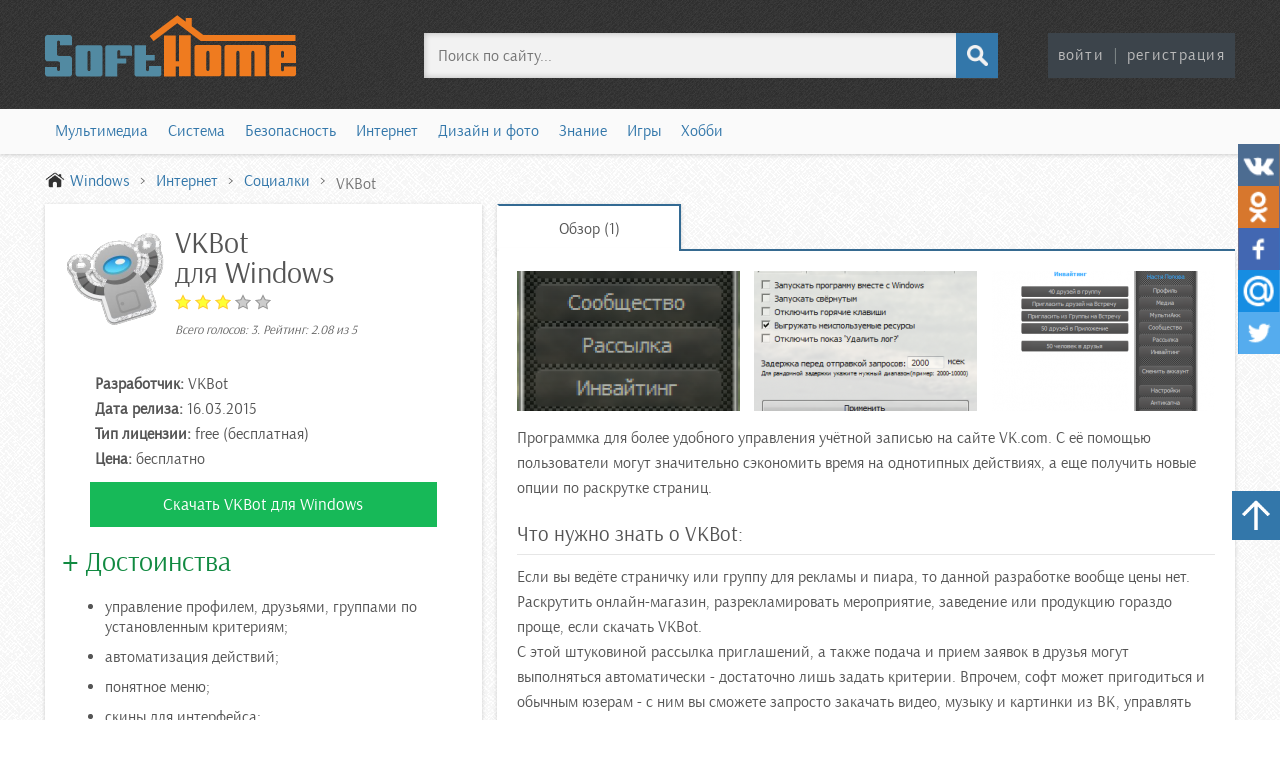

--- FILE ---
content_type: text/html; charset=utf-8
request_url: https://www.softhome.ru/program/vkbot
body_size: 19884
content:


<!DOCTYPE html>
  <!--[if IEMobile 7]><html class="ie iem7" lang="ru" dir="ltr"><![endif]-->
  <!--[if lte IE 6]><html class="ie lt-ie9 lt-ie8 lt-ie7" lang="ru" dir="ltr"><![endif]-->
  <!--[if (IE 7)&(!IEMobile)]><html class="ie lt-ie9 lt-ie8" lang="ru" dir="ltr"><![endif]-->
  <!--[if IE 8]><html class="ie lt-ie9" lang="ru" dir="ltr"><![endif]-->
  <!--[if (gte IE 9)|(gt IEMobile 7)]><html class="ie" lang="ru" dir="ltr"><![endif]-->
  <!--[if !IE]><!--><html lang="ru" dir="ltr"><!--<![endif]-->
<head>
  <title>Скачать бесплатно VKBot для Windows!</title>
  <!--[if IE]><![endif]-->
<meta charset="utf-8" />
<meta name="HandheldFriendly" content="true" />
<link rel="profile" href="http://www.w3.org/1999/xhtml/vocab" />
<meta name="MobileOptimized" content="width" />
<link rel="shortcut icon" href="https://www.softhome.ru/sites/all/themes/softhome/favicon.ico" type="image/vnd.microsoft.icon" />
<meta http-equiv="cleartype" content="on" />
<link rel="apple-touch-icon-precomposed" href="https://www.softhome.ru/sites/all/themes/softhome/apple-touch-icon-precomposed-72x72.png" sizes="72x72" />
<link rel="apple-touch-icon-precomposed" href="https://www.softhome.ru/sites/all/themes/softhome/apple-touch-icon-precomposed-114x114.png" sizes="114x114" />
<link rel="apple-touch-icon" href="https://www.softhome.ru/sites/all/themes/softhome/apple-touch-icon.png" />
<link rel="apple-touch-icon-precomposed" href="https://www.softhome.ru/sites/all/themes/softhome/apple-touch-icon-precomposed.png" />
<meta property="og:debug" content="7644" />
<meta property="fb:app_id" content="" />
<meta property="og:site_name" content="www.softhome.ru" />
<meta property="og:title" content="VKBot" />
<meta property="og:image" content="https://www.softhome.ru/sites/softhome.ru/files/styles/addthis/public/program/logo/vkbot.png?itok=u3RVVkzO" />
<meta property="og:description" content="Программка для более удобного управления учётной записью на сайте VK.com. С её помощью пользователи могут значительно сэкономить время на однотипных действиях, а еще получить новые опции по раскрутке страниц.
" />
<meta property="og:url" content="https://www.softhome.ru/program/vkbot" />
<link rel="apple-touch-icon-precomposed" href="https://www.softhome.ru/sites/all/themes/softhome/apple-touch-icon-precomposed-144x144.png" sizes="144x144" />
<meta name="description" content="Программка для более удобного управления учётной записью на сайте VK.com. С её помощью пользователи могут значительно сэкономить время на однотипных действиях, а еще получить новые опции по раскрутке страниц." />
<meta name="viewport" content="width=device-width, initial-scale=1.0" />
  <link type="text/css" rel="stylesheet" href="/sites/softhome.ru/files/advagg_css/css__am_RIBI0S52pRgspe3QEqOF9ymv1QXqZ-kC2Xd2syik__ZBSRd2GtTy9rqKD9tcYmEZPyQf8i7rsMQbk1T1x1lIc__swJeFxvcRTo-INVSnh5Ed8bDxd9Ko2ftbO5PaWwSMPM.css" media="all" />
<link type="text/css" rel="stylesheet" href="/sites/softhome.ru/files/advagg_css/css__CS7Ni56xoz33j3vETBlx7Jo39b3lqzN41IR7ZCDNtEo__UDNUseJf7kgudwY1NEz5yZ_0ZNY1LQefA7lojIUI6dw__swJeFxvcRTo-INVSnh5Ed8bDxd9Ko2ftbO5PaWwSMPM.css" media="all" />
  <script type="text/javascript" src="/sites/softhome.ru/files/advagg_js/js__Nf0mnIr-ykMrj4eSOSk-xtNvkFdZcrMv1URxBIoK5ok__IPIqymXc5Ww9swhHx1p5npPDV5gO75Y6fmKg9QG12ng__swJeFxvcRTo-INVSnh5Ed8bDxd9Ko2ftbO5PaWwSMPM.js"></script>
<script type="text/javascript">
<!--//--><![CDATA[//><!--
<!--//--><![CDATA[//><!-- 
    (function(b){b(document).ready(function(){function e(a){g.push(c.open(a,"_blank"));c.focus()}var c=window,g=[];b(".jslink").live("click",function(a){var d=b(this),f=d.attr("data-target");a.ctrlKey||a.metaKey||f&&"_blank"==f?e(d.attr("rel")):c.location.href=d.attr("rel")});b(".jslink").live("mousedown",function(a){2==a.which&&(e(b(this).attr("rel")),a.preventDefault(),a.stopPropagation())})})})(jQuery);
    //--><!]]>
//--><!]]>
</script>
<script type="text/javascript" src="/sites/softhome.ru/files/advagg_js/js__dYGdkY8Z8lCFkJUHURWiwoWnXDss-GI7a-RCWNN78gs__hb1PwEgpJpqAX6mjfL2oVoJG5oo_gMYeQ5os5nrd99k__swJeFxvcRTo-INVSnh5Ed8bDxd9Ko2ftbO5PaWwSMPM.js"></script>

<!--[if (gte IE 6)&(lte IE 8)]>
<script type="text/javascript" src="/sites/softhome.ru/files/advagg_js/js__XJyIyhjmKjK18sbdwYU1P3J2R0JaRmypmFlv5G5IBew__5cIkIot2mJa1kc-qp3W4YHmdGWj9VwDihjQw0RFoRTc__swJeFxvcRTo-INVSnh5Ed8bDxd9Ko2ftbO5PaWwSMPM.js"></script>
<![endif]-->
<script type="text/javascript" src="/sites/softhome.ru/files/advagg_js/js__czfd6KGS5py4minkqtM28G80QCwi-8twtw-DlNygyYE__vmFCrLmMSH13Du5pthlbz8i2RWacQROBerTk6Nw_0ac__swJeFxvcRTo-INVSnh5Ed8bDxd9Ko2ftbO5PaWwSMPM.js"></script>
<script type="text/javascript">
<!--//--><![CDATA[//><!--
var _gaq=_gaq||[],dfpObj=dfpObj||{};dfpObj.Platform=['Windows'];var dataLayer=dataLayer||[];dataLayer.push({contentPlatform:"Windows",contentCategory:"\u0418\u043d\u0442\u0435\u0440\u043d\u0435\u0442",contentSubCategory:"\u0421\u043e\u0446\u0438\u0430\u043b\u043a\u0438",contentType:"Program",contentAuthor:"",contentTitle:"VKBot",contentCreated:"2013-12-12"});
//--><!]]>
</script>
<script type="text/javascript" src="/sites/softhome.ru/files/advagg_js/js__URVOphfsLJN1zq-tQros0C4uOWx-p4a1atISUDID9WA__uz4EHG25Zr6rxvwuERntoC-zHvmo9INmXuriT4f4EG0__swJeFxvcRTo-INVSnh5Ed8bDxd9Ko2ftbO5PaWwSMPM.js"></script>
<script type="text/javascript">
<!--//--><![CDATA[//><!--
jQuery.extend(Drupal.settings,{basePath:"\/",pathPrefix:"",ajaxPageState:{theme:"softhome",theme_token:"TlcIgp03qdLOKNko-9GUCnXc7xw6Tc48-RWB1fWT2E8",jquery_version:"1.7",js:{"sites\/all\/modules\/jquery_update\/replace\/jquery\/1.7\/jquery.min.js":1,"misc\/jquery.once.js":1,"misc\/drupal.js":1,"sites\/all\/modules\/jquery_update\/replace\/ui\/ui\/minified\/jquery.ui.core.min.js":1,"sites\/all\/modules\/jquery_update\/replace\/ui\/external\/jquery.cookie.js":1,"sites\/all\/modules\/jquery_update\/replace\/misc\/jquery.form.min.js":1,"misc\/form.js":1,"misc\/ajax.js":1,"sites\/all\/modules\/jquery_update\/js\/jquery_update.js":1,"sites\/all\/modules\/antibot\/js\/md5.js":1,"sites\/all\/modules\/antibot\/js\/antibot.js":1,"sites\/all\/modules\/cbox\/js\/cbox.js":1,"sites\/all\/modules\/cbox\/js\/thickbox.js":1,"sites\/all\/modules\/lazyload\/lazyload.js":1,"sites\/all\/modules\/lazyload\/lazyload-init.js":1,"public:\/\/languages\/ru_p98u5wWDLvxpDa79wRuD_w2I0NpFZnf6ORMn4k4GP-A.js":1,"misc\/progress.js":1,"sites\/all\/modules\/ctools\/js\/modal.js":1,"sites\/all\/modules\/ajax_forms\/js\/ajax.forms.js":1,"sites\/all\/modules\/ajax_forms\/js\/ajax.user-links.js":1,"sites\/all\/modules\/rate\/templates\/fivestar\/fivestar.js":1,"sites\/all\/modules\/rate\/rate.js":1,"sites\/all\/modules\/views\/js\/base.js":1,"sites\/all\/modules\/views\/js\/ajax_view.js":1,"misc\/collapse.js":1,"sites\/all\/themes\/softhome\/js\/jquery.jcarousel.min.js":1,"sites\/all\/themes\/softhome\/js\/effects.js":1,"sites\/all\/themes\/softhome\/js\/track.js":1,"sites\/all\/themes\/softhome\/js\/jsa.js":1,"sites\/all\/themes\/softhome\/js\/custom.js":1,"sites\/all\/themes\/softhome\/js\/collection.js":1,"sites\/all\/themes\/softhome\/js\/dataTables.min.js":1,"sites\/all\/themes\/softhome\/js\/dataTables.fixedColumns.min.js":1,"sites\/all\/themes\/softhome\/js\/custom-tables.js":1,"sites\/all\/themes\/omega\/omega\/js\/no-js.js":1,"sites\/all\/libraries\/html5shiv\/html5shiv.min.js":1,"sites\/all\/libraries\/html5shiv\/html5shiv-printshiv.min.js":1,"sites\/all\/libraries\/selectivizr\/selectivizr.min.js":1,"sites\/all\/themes\/softhome\/js\/dm.js":1,"sites\/all\/themes\/softhome\/js\/download-page.js":1,"misc\/textarea.js":1,"modules\/filter\/filter.js":1,"sites\/all\/modules\/ajax_comments\/ajax_comments.js":1},css:{"sites\/all\/themes\/omega\/omega\/css\/modules\/system\/system.base.css":1,"sites\/all\/themes\/omega\/omega\/css\/modules\/system\/system.menus.theme.css":1,"sites\/all\/themes\/omega\/omega\/css\/modules\/system\/system.messages.theme.css":1,"sites\/all\/themes\/omega\/omega\/css\/modules\/system\/system.theme.css":1,"sites\/all\/modules\/comment_notify\/comment_notify.css":1,"sites\/all\/modules\/cbox\/css\/cbox.css":1,"sites\/all\/modules\/jslink\/css\/jslink.css":1,"sites\/all\/themes\/omega\/omega\/css\/modules\/comment\/comment.theme.css":1,"modules\/node\/node.css":1,"sites\/all\/themes\/omega\/omega\/css\/modules\/field\/field.theme.css":1,"sites\/all\/modules\/views\/css\/views.css":1,"sites\/all\/themes\/omega\/omega\/css\/modules\/search\/search.theme.css":1,"sites\/all\/themes\/omega\/omega\/css\/modules\/user\/user.base.css":1,"sites\/all\/themes\/omega\/omega\/css\/modules\/user\/user.theme.css":1,"misc\/ui\/jquery.ui.core.css":1,"misc\/ui\/jquery.ui.theme.css":1,"sites\/all\/modules\/ctools\/css\/ctools.css":1,"sites\/all\/modules\/rate\/rate.css":1,"sites\/all\/modules\/ctools\/css\/modal.css":1,"sites\/all\/modules\/ajax_forms\/css\/ajax.forms.css":1,"sites\/all\/modules\/rate\/templates\/fivestar\/fivestar.css":1,"sites\/all\/themes\/softhome\/css\/styles.css":1,"sites\/all\/themes\/softhome\/css\/feature-table.css":1,"sites\/all\/themes\/softhome\/css\/dataTables.min.css":1}},CToolsModal:{loadingText:"\u0417\u0430\u0433\u0440\u0443\u0437\u043a\u0430...",closeText:"\u0417\u0430\u043a\u0440\u044b\u0442\u044c \u041e\u043a\u043d\u043e",closeImage:"\u003Cimg data-href=\u0022https:\/\/www.softhome.ru\/sites\/all\/modules\/ctools\/images\/icon-close-window.png\u0022 class=\u0022lazy\u0022 src=\u0022https:\/\/www.softhome.ru\/sites\/all\/modules\/lazyload\/grey.gif\u0022 alt=\u0022\u0417\u0430\u043a\u0440\u044b\u0442\u044c \u043e\u043a\u043d\u043e\u0022 title=\u0022\u0417\u0430\u043a\u0440\u044b\u0442\u044c \u043e\u043a\u043d\u043e\u0022 \/\u003E",throbber:"\u003Cimg data-href=\u0022https:\/\/www.softhome.ru\/sites\/all\/modules\/ctools\/images\/throbber.gif\u0022 class=\u0022lazy\u0022 src=\u0022https:\/\/www.softhome.ru\/sites\/all\/modules\/lazyload\/grey.gif\u0022 alt=\u0022\u0417\u0430\u0433\u0440\u0443\u0437\u043a\u0430\u0022 title=\u0022\u0417\u0430\u0433\u0440\u0443\u0437\u043a\u0430...\u0022 \/\u003E"},rate:{basePath:"\/rate\/vote\/js",destination:"node\/7644"},views:{ajax_path:"\/views\/ajax",ajaxViews:{"views_dom_id:15a4964b12a5829fe89dcc6eabe1ad1f":{view_name:"front",view_display_id:"sidebar_collects",view_args:"1+361+362+363+895+5378+5234+7154",view_path:"node\/7644",view_base_path:null,view_dom_id:"15a4964b12a5829fe89dcc6eabe1ad1f",pager_element:0},"views_dom_id:3dafd2e79f356724b50d521e6ad04870":{view_name:"relevant",view_display_id:"sidebar_collects",view_args:"1+361+362+363+895+5378+5234+7154",view_path:"node\/7644",view_base_path:null,view_dom_id:"3dafd2e79f356724b50d521e6ad04870",pager_element:0},"views_dom_id:4e34b4a148fae591c1990ac51442e4ec":{view_name:"front",view_display_id:"sidebar_video",view_args:"1+361+362+363+895+5378+5234+7154",view_path:"node\/7644",view_base_path:null,view_dom_id:"4e34b4a148fae591c1990ac51442e4ec",pager_element:0},"views_dom_id:1e29b6d67b76e0d5252df91bc3aa7667":{view_name:"relevant",view_display_id:"sidebar_video",view_args:"1+361+362+363+895+5378+5234+7154",view_path:"node\/7644",view_base_path:null,view_dom_id:"1e29b6d67b76e0d5252df91bc3aa7667",pager_element:0},"views_dom_id:ec11a3561d571f9730929833b606ddb4":{view_name:"front",view_display_id:"sidebar_article",view_args:"1+361+362+363+895+5378+5234+7154",view_path:"node\/7644",view_base_path:null,view_dom_id:"ec11a3561d571f9730929833b606ddb4",pager_element:0},"views_dom_id:fa0e0578f973bcfe85bcd676ccfa65e9":{view_name:"relevant",view_display_id:"sidebar_article",view_args:"1+361+362+363+895+5378+5234+7154",view_path:"node\/7644",view_base_path:null,view_dom_id:"fa0e0578f973bcfe85bcd676ccfa65e9",pager_element:0},"views_dom_id:c9c312f92917599da94c4b141b67f56c":{view_name:"front",view_display_id:"sidebar_question",view_args:"1+361+362+363+895+5378+5234+7154",view_path:"node\/7644",view_base_path:null,view_dom_id:"c9c312f92917599da94c4b141b67f56c",pager_element:0},"views_dom_id:7b94b2b1d4fbb4f39daccf2d980e8d33":{view_name:"relevant",view_display_id:"sidebar_question",view_args:"1+361+362+363+895+5378+5234+7154",view_path:"node\/7644",view_base_path:null,view_dom_id:"7b94b2b1d4fbb4f39daccf2d980e8d33",pager_element:0}}},urlIsAjaxTrusted:{"\/views\/ajax":true,"\/program\/vkbot":true,"\/system\/ajax":true,"\/comment\/reply\/7644":true},"hoauth-email-form":{windowId:"hoauth-email-form",modalSize:{width:333,height:215,type:"fixed"},modalOptions:{opacity:0.7,background:"#000"},animation:"fadeIn",closeText:"",closeImage:"\u003Cimg data-href=\u0022https:\/\/www.softhome.ru\/sites\/all\/modules\/ajax_forms\/img\/modal_close.png\u0022 class=\u0022lazy\u0022 src=\u0022https:\/\/www.softhome.ru\/sites\/all\/modules\/lazyload\/grey.gif\u0022 alt=\u0022\u0022 \/\u003E",modalTheme:"AjaxModalForm",throbber:"\u003Cimg data-href=\u0022https:\/\/www.softhome.ru\/sites\/all\/modules\/ajax_forms\/img\/preloader.gif\u0022 class=\u0022lazy\u0022 src=\u0022https:\/\/www.softhome.ru\/sites\/all\/modules\/lazyload\/grey.gif\u0022 alt=\u0022\u0022 \/\u003E"},"ajax-forms-user_login-form":{windowId:"user-login",modalSize:{width:410,height:215,type:"fixed"},modalOptions:{opacity:0.7,background:"#000"},animation:"fadeIn",closeText:"",closeImage:"\u003Cimg data-href=\u0022https:\/\/www.softhome.ru\/sites\/all\/modules\/ajax_forms\/img\/modal_close.png\u0022 class=\u0022lazy\u0022 src=\u0022https:\/\/www.softhome.ru\/sites\/all\/modules\/lazyload\/grey.gif\u0022 alt=\u0022\u0022 \/\u003E",modalTheme:"AjaxModalForm",throbber:"\u003Cimg data-href=\u0022https:\/\/www.softhome.ru\/sites\/all\/modules\/ajax_forms\/img\/preloader.gif\u0022 class=\u0022lazy\u0022 src=\u0022https:\/\/www.softhome.ru\/sites\/all\/modules\/lazyload\/grey.gif\u0022 alt=\u0022\u0022 \/\u003E"},"ajax-forms-user_register-form":{windowId:"user-register",modalSize:{width:410,height:350,type:"fixed"},modalOptions:{opacity:0.7,background:"#000"},animation:"fadeIn",closeText:"",closeImage:"\u003Cimg data-href=\u0022https:\/\/www.softhome.ru\/sites\/all\/modules\/ajax_forms\/img\/modal_close.png\u0022 class=\u0022lazy\u0022 src=\u0022https:\/\/www.softhome.ru\/sites\/all\/modules\/lazyload\/grey.gif\u0022 alt=\u0022\u0022 \/\u003E",modalTheme:"AjaxModalForm",throbber:"\u003Cimg data-href=\u0022https:\/\/www.softhome.ru\/sites\/all\/modules\/ajax_forms\/img\/preloader.gif\u0022 class=\u0022lazy\u0022 src=\u0022https:\/\/www.softhome.ru\/sites\/all\/modules\/lazyload\/grey.gif\u0022 alt=\u0022\u0022 \/\u003E"},wysiwyg:{triggers:{"edit-comment-body-und-0-value":{field:"edit-comment-body-und-0-value",resizable:1,activeFormat:"comment"}}},ajax:{"edit-ajax-comments-reply-form-7644-0-0":{callback:"ajax_comments_submit_js",wrapper:"ajax-comments-reply-form-7644-0-0",method:"replaceWith",effect:"fade",event:"mousedown",keypress:true,prevent:"click",url:"\/system\/ajax",submit:{_triggering_element_name:"op",_triggering_element_value:"\u0421\u043e\u0445\u0440\u0430\u043d\u0438\u0442\u044c"}}}});
//--><!]]>
</script>
  <script async src="//pagead2.googlesyndication.com/pagead/js/adsbygoogle.js"></script>
  <script>
    (adsbygoogle = window.adsbygoogle || []).push({
      google_ad_client: "ca-pub-8507504038993265",
      enable_page_level_ads: true
    });
  </script>
</head>
<body class="html not-front not-logged-in page-node page-node- page-node-7644 node-type-program section-program">
    <div class="l-page has-one-sidebar has-sidebar-first">
  <header class="l-header-wrapper" role="banner">
    <div class="l-header">
      <div class="l-branding">
                  <a href="https://www.softhome.ru/" title="Главная" rel="home" class="site-logo"><img src="https://www.softhome.ru/sites/softhome.ru/files/logo.png" alt="Главная" /></a>
        
              </div>

        <div class="l-region l-region--header">
    <div id="block-ajax-forms-user-links" class="block block--ajax-forms block--ajax-forms-user-links">
        <div class="block__content">
    <div id="user-links" class="user-links"></div>
<script type="text/html" id="login_links">
  <div rel="/user/login/nojs" title="Войти"
    class="a jslink-ajax ctools-modal-ajax-forms-user_login-form ctools-use-modal">
    Войти  </div>
  |
  <div rel="/user/register/nojs/?goto=user" title="Регистрация"
    class="a jslink-ajax ctools-modal-ajax-forms-user_register-form ctools-use-modal">
    Регистрация  </div>
</script>
<script type="text/html" id="profile_links_default">
  <div class="a jslink" rel="/user">Профиль</div>
  |
  <div class="a jslink" rel="/user/logout">Выход</div>
</script>
<script type="text/html" id="profile_links">
  <div class="a jslink" rel="/user">Профиль</div>
  |
  <div class="a jslink" rel="/user/logout">Выход</div>
</script>
      </div>
</div>
<div id="block-search-form" role="search" class="block block--search block--search-form">
        <div class="block__content">
    <form class="search-block-form" action="/program/vkbot" method="post" id="search-block-form" accept-charset="UTF-8"><div><div class="container-inline">
          <div class="form-item form-type-textfield form-item-search-block-form">
  <label class="element-invisible" for="edit-search-block-form--2">Поиск </label>
 <input title="Введите ключевые слова для поиска." placeholder="Поиск по сайту..." type="text" id="edit-search-block-form--2" name="search_block_form" value="" size="15" maxlength="128" class="form-text" />
</div>
<div class="form-actions form-wrapper" id="edit-actions--2"><input type="submit" id="edit-submit" name="op" value="" class="form-submit" /></div><input type="hidden" name="form_build_id" value="form-EdMX1Wukzte7yCaKBix-MoZLoTryrV1fPC8mHtlxBB0" />
<input type="hidden" name="form_id" value="search_block_form" />
</div></div></form>      </div>
</div>
  </div>
    </div>
      <div class="l-region l-region--navigation">
    <div id="block-seo-menu-seo-menu" class="block block--seo-menu block--seo-menu-seo-menu">
        <div class="block__content">
    <ul class="menu"><li class="first expanded"><a class="jsa"   title="">Мультимедиа</a><ul class="menu"><li class="first leaf"><a class="jsa" data-url="/article/vybiraem-audiopleer-dlya-muzyki-na-windows"  title="">Аудиоплееры</a></li>
<li class="leaf"><a class="jsa" data-url="/article/luchshie-pleery-dlya-windows"  title="">Видеоплееры</a></li>
<li class="leaf"><a class="jsa" data-url="https://www.softhome.ru/article/programmy-dlya-zapisi-diskov"  title="">Запись дисков</a></li>
<li class="leaf"><a class="jsa" data-url="https://www.softhome.ru/article/luchshie-programmy-dlya-zapisi-zvuka-s-mikrofona-na-kompyuter"  title="">Запись микрофона</a></li>
<li class="leaf"><a class="jsa" data-url="https://www.softhome.ru/article/luchshaya-programma-dlya-snyatiya-video-s-ekrana-monitora"  title="">Запись экрана</a></li>
<li class="leaf"><a class="jsa" data-url="https://www.softhome.ru/article/luchshie-programmy-dlya-raboty-so-zvukom"  title="">Звуковые редакторы</a></li>
<li class="leaf"><a class="jsa" data-url="/article/luchshaya-programma-dlya-izmeneniya-golosa-na-kompyutere"  title="">Изменение голоса</a></li>
<li class="leaf"><a class="jsa" data-url="/article/besplatnye-kodeki-vybiraem-optimalnyy-paket"  title="">Кодеки</a></li>
<li class="leaf"><a class="jsa" data-url="/article/luchshie-redaktory-video-montazh-obrabotka-redaktirovaniya"  title="">Монтаж и редактирование видео</a></li>
<li class="leaf"><a class="jsa" data-url="https://www.softhome.ru/article/luchshaya-programma-dlya-narezki-i-obrezaniya-pesen"  title="">Нарезка музыки</a></li>
<li class="leaf"><a class="jsa" data-url="https://www.softhome.ru/article/programmy-dlya-narezki-video"  title="">Обрезка Видео</a></li>
<li class="leaf"><a class="jsa" data-url="https://www.softhome.ru/article/organayzery-dlya-kompyutera"  title="">Органайзеры</a></li>
<li class="leaf"><a class="jsa" data-url="https://www.softhome.ru/article/programmy-dlya-animacii-i-multiplikacii"  title="">Создание анимации</a></li>
<li class="leaf"><a class="jsa" data-url="/article/luchshie-programmy-dlya-sozdaniya-videorolikov"  title="">Создание видеороликов</a></li>
<li class="leaf"><a class="jsa" data-url="/article/luchshie-programmy-dlya-sozdaniya-muzyki"  title="">Создание музыки</a></li>
<li class="last leaf"><a class="jsa" data-url="https://www.softhome.ru/article/programmy-dlya-emulyacii-obrazov-diskov"  title="">Эмуляторы дисков</a></li>
</ul></li>
<li class="expanded"><a class="jsa"   title="">Система</a><ul class="menu"><li class="first leaf"><a class="jsa" data-url="https://www.softhome.ru/article/programmy-dlya-raboty-s-ssd"  title="">SSD Диск</a></li>
<li class="leaf"><a class="jsa" data-url="/article/poleznye-programmy-administrirovaniya-kompyutera"  title="">Администрирование</a></li>
<li class="leaf"><a class="jsa" data-url="/article/luchshie-arhivatory-dlya-windows"  title="">Архиваторы</a></li>
<li class="leaf"><a class="jsa" data-url="https://www.softhome.ru/article/programmy-dlya-vosstanovleniya-hdd"  title="">Восстановление HDD</a></li>
<li class="leaf"><a class="jsa" data-url="https://www.softhome.ru/article/programmy-vosstanovleniya-udalennyh-faylov"  title="">Восстановление данных</a></li>
<li class="leaf"><a class="jsa" data-url="https://www.softhome.ru/article/luchshie-programmy-dlya-vosstanovleniya-kart-pamyati"  title="">Восстановление флешек</a></li>
<li class="leaf"><a class="jsa" data-url="https://www.softhome.ru/article/programmy-dlya-polnogo-udaleniya-programm"  title="">Деинсталляторы</a></li>
<li class="leaf"><a class="jsa" data-url="https://www.softhome.ru/article/programmy-dlya-diagnostiki-vinchestera"  title="">Жесткий диск</a></li>
<li class="leaf"><a class="jsa" data-url="https://www.softhome.ru/article/programmy-dlya-diagnostiki-sistemy-kompyutera"  title="">Информация</a></li>
<li class="leaf"><a class="jsa" data-url="https://www.softhome.ru/article/monitoring-temperatury-videokarty-i-processora"  title="">Контроль температуры</a></li>
<li class="leaf"><a class="jsa" data-url="/article/programmy-dlya-optimizacii-windows"  title="">Оптимизация компьютера</a></li>
<li class="leaf"><a class="jsa" data-url="/article/programmy-dlya-chistki-kompyutera"  title="">Очистка системы</a></li>
<li class="leaf"><a class="jsa" data-url="/article/programmy-dlya-obnovleniya-drayverov"  title="">Поиск и установка драйверов</a></li>
<li class="leaf"><a class="jsa" data-url="/article/programmy-vosstanovleniya-sistemy-i-rezervnogo-kopirovaniya"  title="">Резервное копирование</a></li>
<li class="leaf"><a class="jsa" data-url="https://www.softhome.ru/article/programmy-dlya-monitoringa-internet-seti"  title="">Сетевые утилиты</a></li>
<li class="leaf"><a class="jsa" data-url="https://www.softhome.ru/article/programmy-dlya-udaleniya-neudolyaemieh-dannyh"  title="">Удаление неудаляемых файлов</a></li>
<li class="leaf"><a class="jsa" data-url="https://www.softhome.ru/article/programmy-dlya-udalennogo-upravleniya-kompyuterom"  title="">Удаленное управление</a></li>
<li class="last leaf"><a class="jsa" data-url="/article/faylovye-menedzhery-total-commander-i-ego-druzya"  title="">Файловые менеджеры</a></li>
</ul></li>
<li class="expanded"><a class="jsa"   title="">Безопасность</a><ul class="menu"><li class="first leaf"><a class="jsa" data-url="/article/luchshie-besplatnye-antivirusy"  title="">Антивирусы</a></li>
<li class="leaf"><a class="jsa" data-url="/category/bezopasnost/antishpiony"  title="">Антишпионы и антитрояны</a></li>
<li class="leaf"><a class="jsa" data-url="/article/roditelskiy-kontrol-metody-i-resheniya"  title="Родительский контроль и ограничения доступа">Родительский контроль</a></li>
<li class="leaf"><a class="jsa" data-url="/category/bezopasnost"  title="">Утилиты безопасности</a></li>
<li class="leaf"><a class="jsa" data-url="/category/bezopasnost/faervoly"  title="">Фаерволы </a></li>
<li class="last leaf"><a class="jsa" data-url="/category/bezopasnost/shifrovanie"  title="">Шифрование данных</a></li>
</ul></li>
<li class="expanded"><a class="jsa"   title="">Интернет</a><ul class="menu"><li class="first leaf"><a class="jsa" data-url="https://www.softhome.ru/article/vpn-dlya-kompyutera"  title="">VPN</a></li>
<li class="leaf"><a class="jsa" data-url="/article/luchshie-brauzery-dlya-kompyutera"  title="">Браузеры</a></li>
<li class="leaf"><a class="jsa" data-url="/category/internet/socialki"  title="Программы для Вконтакте">Для Вконтакте</a></li>
<li class="leaf"><a class="jsa" data-url="https://www.softhome.ru/article/vybor-torrent-programmy-dlya-skachivaniya-torrentov"  title="">Загрузка</a></li>
<li class="leaf"><a class="jsa" data-url="https://www.softhome.ru/article/programmy-dlya-onlayn-prosmotra-i-skachivaniya-filmov"  title="">Загрузка фильмов</a></li>
<li class="leaf"><a class="jsa" data-url="https://www.softhome.ru/article/programmy-dlya-hraneniya-dannyh"  title="">Облачные хранилища</a></li>
<li class="leaf"><a class="jsa" data-url="/article/programmy-dlya-tekstovogo-i-golosovogo-obshcheniya-v-igrah-rezhim-konferencii"  title="">Общение</a></li>
<li class="leaf"><a class="jsa" data-url="/article/luchshie-plaginy-dlya-mozilla-firefox-top-5"  title="">Плагины</a></li>
<li class="leaf"><a class="jsa" data-url="https://www.softhome.ru/article/programmy-dlya-raboty-s-elektronnoy-pochtoy"  title="">Почтовые клиенты</a></li>
<li class="leaf"><a class="jsa" data-url="/article/programmy-razdachi-wi-fi-dlya-windows"  title="">Программы для Wi-Fi</a></li>
<li class="leaf"><a class="jsa" data-url="https://www.softhome.ru/article/programmy-dlya-prosmotra-televideniya-na-kompyutere"  title="">Просмотр ТВ</a></li>
<li class="leaf"><a class="jsa" data-url="https://www.softhome.ru/article/luchshie-programmy-dlya-sozdaniya-saytov"  title="">Создание сайтов</a></li>
<li class="leaf"><a class="jsa" data-url="https://www.softhome.ru/article/top-programm-dlya-strima-na-windows"  title="">Стриминг и трансляции</a></li>
<li class="last leaf"><a class="jsa" data-url="https://www.softhome.ru/article/programmy-dlya-kontrolya-internet-trafika"  title="">Учет трафика</a></li>
</ul></li>
<li class="expanded"><a class="jsa"   title="">Дизайн и фото</a><ul class="menu"><li class="first leaf"><a class="jsa" data-url="https://www.softhome.ru/article/redaktory-vektornoy-i-rastrovoy-grafiki"  title="">Графические редакторы</a></li>
<li class="leaf"><a class="jsa" data-url="https://www.softhome.ru/article/programmy-prosmotra-izobrazheniy-kartinok-i-foto"  title="">Просмотр изображений</a></li>
<li class="leaf"><a class="jsa" data-url="https://www.softhome.ru/article/programm-dlya-sozdaniya-vizitnyh-kartochek"  title="">Создание визиток</a></li>
<li class="last leaf"><a class="jsa" data-url="https://www.softhome.ru/article/luchshie-programmy-dlya-prezentaciy"  title="">Создание презентаций</a></li>
</ul></li>
<li class="leaf"><a class="jsa"   title="">Знание</a></li>
<li class="leaf"><a class="jsa"   title="">Игры</a></li>
<li class="last expanded"><a class="jsa"   title="">Хобби</a><ul class="menu"><li class="first leaf"><a class="jsa" data-url="https://www.softhome.ru/article/programmy-dlya-mayninga"  title=""> Майнинг</a></li>
<li class="leaf"><a class="jsa" data-url="/article/luchshie-programmy-dlya-sozdaniya-fotokollazhey"  title="">Создания фотоколлажей</a></li>
<li class="leaf"><a class="jsa" data-url="https://www.softhome.ru/article/programmy-dlya-sozdaniya-kompyuternyh-videoigr"  title="">Создание игр</a></li>
<li class="last leaf"><a class="jsa" data-url="https://www.softhome.ru/article/luchshie-programmy-risovalki-dlya-kompyutera"  title="Программы для рисования на компьютере">Рисование</a></li>
</ul></li>
</ul><div class="clear"></div>      </div>
</div>
  </div>
    <div class="breadcrumbs">
      <ul class="breadcrumb" itemscope itemtype="https://schema.org/BreadcrumbList"><li itemprop="itemListElement" itemscope itemtype="https://schema.org/ListItem"><span class="home-breadcrumb"></span><a class="jsa" data-url="https://www.softhome.ru/"><span itemprop="name">Windows</span></a><meta itemprop="position" content="1" /><meta itemprop="item" content="https://www.softhome.ru/" /></li><li itemprop="itemListElement" itemscope itemtype="https://schema.org/ListItem"><a class="jsa" data-url="http://www.softhome.ru/category/internet"><span itemprop="name">Интернет</span></a><meta itemprop="position" content="2" /><meta itemprop="item" content="http://www.softhome.ru/category/internet" /></li><li itemprop="itemListElement" itemscope itemtype="https://schema.org/ListItem"><a class="jsa" data-url="http://www.softhome.ru/category/internet/socialki"><span itemprop="name">Социалки</span></a><meta itemprop="position" content="3" /><meta itemprop="item" content="http://www.softhome.ru/category/internet/socialki" /></li><li><span>VKBot</span></li></ul>    </div>
  </header>

  <div class="l-main hreview-aggregate">
      <aside class="l-region l-region--sidebar-first">
    <div id="block-softhome-core-program-header" class="block block--softhome-core block--softhome-core-program-header">
        <div class="block__content">
    <div class="program-foreword">
  <div class="cover-big-wrapper">
    <div class="field field--name-field-program-logo field--type-image field--label-hidden"><div class="field__items"><div class="field__item even"><img data-href="https://www.softhome.ru/sites/softhome.ru/files/styles/logo_teaser/public/program/logo/vkbot.png?itok=S4xDqKPk" class="lazy" src="https://www.softhome.ru/sites/all/modules/lazyload/grey.gif" width="100" height="100" /></div></div></div>  </div>

      <h1 class="item">
      <span class="fn">
        VKBot<br /> для Windows      </span>
    </h1>
    <div class="program-about">
      <div>
        <div class="rate-widget-1 rate-widget clear-block rate-average rate-widget-fivestar rate-3d83a67f0542d2bbfa0cb227061e74e3 rate-node-7644-1-2" id="rate-node-7644-1-2"><ul><li><div class="rate-button rate-fivestar-btn-filled rate-fivestar-1" id="rate-button-6" rel="/program/vkbot?rate=LuEJDohGV6HLYvoLchAOjJTkT5B8rUl2FHyjXZU_aZo" title="1">1</div></li>
<li><div class="rate-button rate-fivestar-btn-filled rate-fivestar-2" id="rate-button-7" rel="/program/vkbot?rate=lUST7srKmbl_Dvk1O235z8K68k-v88ptp9DypOMvo1Q" title="2">2</div></li>
<li><div class="rate-button rate-fivestar-btn-filled rate-fivestar-3" id="rate-button-8" rel="/program/vkbot?rate=4IvEiERmRiWWVE4lyfWUQd2Lv01OF39OlgUfOoWWHXM" title="3">3</div></li>
<li><div class="rate-button rate-fivestar-btn-empty rate-fivestar-4" id="rate-button-9" rel="/program/vkbot?rate=S45X2zsxaRwWviuNCR3zOzMKeG_a50x6HD9gB2mkvWQ" title="4">4</div></li>
<li><div class="rate-button rate-fivestar-btn-empty rate-fivestar-5" id="rate-button-10" rel="/program/vkbot?rate=WSH6e0ourSikBjvZKpqLNHatN4y9ls3NTeF-VPerxC0" title="5">5</div></li>
</ul><div class="rate-info"><em>Всего голосов: <span class="votes">3</span>. Рейтинг: <span class="rating">2.08</span> из <span>5</span></em></div> <div class="rate-info-after"></div></div>      </div>
    </div>
    <ul class="version-specs">
                        <li class="spec">
            <label>Разработчик:</label>
            <span class="spec-value">VKBot</span>
          </li>
                                <li class="spec">
            <label>Дата релиза:</label>
            <span class="spec-value">16.03.2015</span>
          </li>
                                <li class="spec">
            <label>Тип лицензии:</label>
            <span class="spec-value">free (бесплатная)</span>
          </li>
                            <li class="spec">
          <label>Цена:</label>
          <span>
            бесплатно
          </span>
        </li>
          </ul>
    <a href="#download-page" class="to-download">Скачать VKBot для Windows</a>
    <!-- Meta //-->
        <div itemscope itemtype="http://schema.org/SoftwareApplication">
      <meta itemprop="name" content="VKBot для Windows" />
      <meta itemprop="operatingSystem" content="Windows" />
      <span itemprop="offers" itemscope itemtype="http://schema.org/Offer">
        <meta itemprop="price" content="0" />
        <meta itemprop="priceCurrency" content="RUB" />
      </span>
      <meta itemprop="dateModified" content="16.03.2015" /><span itemprop="author" itemscope itemtype="http://schema.org/Organization"><meta itemprop="name" content="VKBot" /></span><span itemprop="aggregateRating" itemscope  itemtype="http://schema.org/AggregateRating"><meta itemprop="ratingCount" content="3" /><meta itemprop="ratingValue" content="2.08" /></span>    </div>
    <!-- End Meta //-->
  </div>
      </div>
</div>
<div id="block-adsinsert-gc-program-block" class="block block--adsinsert block--adsinsert-gc-program-block">
        <div class="block__content">
    <script async src="//pagead2.googlesyndication.com/pagead/js/adsbygoogle.js"></script>
      </div>
</div>
<div id="block-softhome-core-program-info" class="block block--softhome-core block--softhome-core-program-info">
        <div class="block__content">
    <div class="program-foreword">
      <div class="program-specs">
            <h2 class="plus">Достоинства &nbsp;&nbsp;</h2>
      <ul class="program-specs version-plus">
                  <li>управление профилем, друзьями, группами по установленным критериям;</li>
                  <li>автоматизация действий;</li>
                  <li>понятное меню;</li>
                  <li>скины для интерфейса;</li>
                  <li>можно скачать VKBot бесплатно.</li>
              </ul>
                  <h2 class="minus">Недостатки</h2>
      <ul class="program-specs version-cons">
                  <li>нет механизма защиты от фильтров ВК, из-за чего подвергает аккаунты «бану».</li>
              </ul>
          </div>
        <section style="display: none;"></section>
</div>
      </div>
</div>
<div id="block-views-relevant-sidebar-collects" class="block block--views block--views-relevant-sidebar-collects">
              <div class="sidebar-title"><a href="https://www.softhome.ru/statiy" >Подборки</a></div>
          <div class="block__content">
        <div class="view view-front view-id-front view-display-id-sidebar_collects view-dom-id-15a4964b12a5829fe89dcc6eabe1ad1f sidebar-collects">
                
    
    
          <div class="view-content">
          <div class="views-row views-row-1 views-row-odd views-row-first">
    <div rel="/article/luchshie-programmy-dlya-raboty-so-zvukom" class="jslink ">
  
  <div class="views-field views-field-field-cover views-field-field-article-cover">        <div class="field-content"><img data-href="https://www.softhome.ru/sites/softhome.ru/files/styles/336x100/public/game_collection/programmy_dlya_raboty_s_muzykoy.png?itok=n85Mtajv" class="lazy" src="https://www.softhome.ru/sites/all/modules/lazyload/grey.gif" width="397" height="119" alt="" /></div>  </div>  
  <div class="views-field views-field-title">        <span class="field-content">Лучшие программы для работы со звуком (аудио конвертеры и редакторы)</span>  </div></div>  </div>
  <div class="views-row views-row-2 views-row-even">
    <div rel="/article/programmy-vosstanovleniya-udalennyh-faylov" class="jslink ">
  
  <div class="views-field views-field-field-cover views-field-field-article-cover">        <div class="field-content"><img data-href="https://www.softhome.ru/sites/softhome.ru/files/styles/336x100/public/game_collection/programmy_dlya_vosstanovleniya_dannyh.png?itok=O4xZBl6e" class="lazy" src="https://www.softhome.ru/sites/all/modules/lazyload/grey.gif" width="397" height="119" alt="" /></div>  </div>  
  <div class="views-field views-field-title">        <span class="field-content">Лучшие программы восстановления удаленных файлов</span>  </div></div>  </div>
  <div class="views-row views-row-3 views-row-odd">
    <div rel="/article/luchshie-programmy-risovalki-dlya-kompyutera" class="jslink ">
  
  <div class="views-field views-field-field-cover views-field-field-article-cover">        <div class="field-content"><img data-href="https://www.softhome.ru/sites/softhome.ru/files/styles/336x100/public/game_collection/placeholder.png?itok=OfyD_FnB" class="lazy" src="https://www.softhome.ru/sites/all/modules/lazyload/grey.gif" width="397" height="119" alt="" /></div>  </div>  
  <div class="views-field views-field-title">        <span class="field-content">Лучшие программы рисовалки для компьютера</span>  </div></div>  </div>
  <div class="views-row views-row-4 views-row-even">
    <div rel="/article/luchshaya-programma-dlya-izmeneniya-golosa-na-kompyutere" class="jslink ">
  
  <div class="views-field views-field-field-cover views-field-field-article-cover">        <div class="field-content"><img data-href="https://www.softhome.ru/sites/softhome.ru/files/styles/336x100/public/game_collection/1397318728_programma-dlya-izmeneniya-golosa.jpg?itok=zvgd-HuL" class="lazy" src="https://www.softhome.ru/sites/all/modules/lazyload/grey.gif" width="397" height="119" alt="" /></div>  </div>  
  <div class="views-field views-field-title">        <span class="field-content">Лучшие программы для изменения голоса </span>  </div></div>  </div>
  <div class="views-row views-row-5 views-row-odd views-row-last">
    <div rel="/article/luchshie-programmy-dlya-zapisi-zvuka-s-mikrofona-na-kompyuter" class="jslink ">
  
  <div class="views-field views-field-field-cover views-field-field-article-cover">        <div class="field-content"><img data-href="https://www.softhome.ru/sites/softhome.ru/files/styles/336x100/public/game_collection/mikrofon-810x300.jpg?itok=IbBx3ZJC" class="lazy" src="https://www.softhome.ru/sites/all/modules/lazyload/grey.gif" width="397" height="119" alt="" /></div>  </div>  
  <div class="views-field views-field-title">        <span class="field-content">Лучшие программы для записи звука с микрофона на компьютер</span>  </div></div>  </div>
      </div>
    
    
    
    
    
    
  </div>          <div class="jslink bt-more" rel="https://www.softhome.ru/statiy">
        Еще &#187;       </div>
      </div>
</div>
<div id="block-views-relevant-sidebar-video" class="block block--views block--views-relevant-sidebar-video">
              <div class="sidebar-title"><a href="https://www.softhome.ru/video" >Видео</a></div>
          <div class="block__content">
        <div class="view view-front view-id-front view-display-id-sidebar_video view-dom-id-4e34b4a148fae591c1990ac51442e4ec sidebar-video">
                
    
    
          <div class="view-content">
          <div class="views-row views-row-1 views-row-odd views-row-first">
      
  <div class="views-field views-field-field-video-cover">        <div class="field-content"><div rel="/video/kak-ustanovit-skype-kak-zaregistrirovatsya-v-skype"  class="jslink "><img data-href="https://www.softhome.ru/sites/softhome.ru/files/styles/sidebar_default/public/cover/kak_ustanovit_skype_0.jpg?itok=gI0wgMNf" class="lazy" src="https://www.softhome.ru/sites/all/modules/lazyload/grey.gif" width="105" height="59" alt="Как установить Skype" title="Как зарегистрироваться в Skype" /></div></div>  </div>  
  <div class="views-field views-field-title">        <span class="field-content"><div rel="/video/kak-ustanovit-skype-kak-zaregistrirovatsya-v-skype"  class="jslink ">Как установить Skype? Как зарегистрироваться в Skype?</div></span>  </div>  </div>
  <div class="views-row views-row-2 views-row-even views-row-last">
      
  <div class="views-field views-field-field-video-cover">        <div class="field-content"><div rel="/video/kak-dobavit-kontakt-v-icq"  class="jslink "><img data-href="https://www.softhome.ru/sites/softhome.ru/files/styles/sidebar_default/public/cover/kak_dobavit_kontakt_v_icq_0.png?itok=6QtAp5N3" class="lazy" src="https://www.softhome.ru/sites/all/modules/lazyload/grey.gif" width="105" height="59" alt="Как добавить контакт в ICQ" title="Как добавить контакт в ICQ" /></div></div>  </div>  
  <div class="views-field views-field-title">        <span class="field-content"><div rel="/video/kak-dobavit-kontakt-v-icq"  class="jslink ">Как добавить контакт в ICQ</div></span>  </div>  </div>
      </div>
    
    
    
    
    
    
  </div>          <div class="jslink bt-more" rel="https://www.softhome.ru/video">
        Еще &#187;       </div>
      </div>
</div>
<div id="block-views-relevant-sidebar-article" class="block block--views block--views-relevant-sidebar-article">
              <div class="sidebar-title"><a href="https://www.softhome.ru/statiy" >Статьи</a></div>
          <div class="block__content">
        <div class="view view-front view-id-front view-display-id-sidebar_article view-dom-id-ec11a3561d571f9730929833b606ddb4 sidebar-article">
                
    
    
          <div class="view-content">
          <div class="views-row views-row-1 views-row-odd views-row-first">
      
  <div class="views-field views-field-field-article-cover">        <div class="field-content"><div rel="/article/kak-obnovit-windows-7-8-do-windows-10-besplatno"  class="jslink "><img data-href="https://www.softhome.ru/sites/softhome.ru/files/styles/sidebar_default/public/article_cover/kak_obnovit_windows_7_8_do_windows_10_besplatno.png?itok=fJkSBIx1" class="lazy" src="https://www.softhome.ru/sites/all/modules/lazyload/grey.gif" width="105" height="59" alt="" /></div></div>  </div>  
  <div class="views-field views-field-title">        <span class="field-content"><div rel="/article/kak-obnovit-windows-7-8-do-windows-10-besplatno"  class="jslink ">Как обновить windows 7, 8 до Windows 10 бесплатно</div></span>  </div>  </div>
  <div class="views-row views-row-2 views-row-even">
      
  <div class="views-field views-field-field-article-cover">        <div class="field-content"><div rel="/article/samye-bystrye-brauzery"  class="jslink "><img data-href="https://www.softhome.ru/sites/softhome.ru/files/styles/sidebar_default/public/article_cover/brauzer-logo.png?itok=5lIBifSa" class="lazy" src="https://www.softhome.ru/sites/all/modules/lazyload/grey.gif" width="105" height="59" alt="" /></div></div>  </div>  
  <div class="views-field views-field-title">        <span class="field-content"><div rel="/article/samye-bystrye-brauzery"  class="jslink ">Самые быстрые браузеры</div></span>  </div>  </div>
  <div class="views-row views-row-3 views-row-odd">
      
  <div class="views-field views-field-field-article-cover">        <div class="field-content"><div rel="/article/kak-ustanovit-windows-xp-s-nulya"  class="jslink "><img data-href="https://www.softhome.ru/sites/softhome.ru/files/styles/sidebar_default/public/article_cover/wallpaper-windows-xp.jpg?itok=0iATd8qP" class="lazy" src="https://www.softhome.ru/sites/all/modules/lazyload/grey.gif" width="105" height="59" alt="" /></div></div>  </div>  
  <div class="views-field views-field-title">        <span class="field-content"><div rel="/article/kak-ustanovit-windows-xp-s-nulya"  class="jslink ">Как установить Windows XP с нуля.</div></span>  </div>  </div>
  <div class="views-row views-row-4 views-row-even">
      
  <div class="views-field views-field-field-article-cover">        <div class="field-content"><div rel="/article/usb-vsemu-golova"  class="jslink "><img data-href="https://www.softhome.ru/sites/softhome.ru/files/styles/sidebar_default/public/article_cover/usb3_02_full.jpg?itok=v9iujzzo" class="lazy" src="https://www.softhome.ru/sites/all/modules/lazyload/grey.gif" width="105" height="59" alt="" /></div></div>  </div>  
  <div class="views-field views-field-title">        <span class="field-content"><div rel="/article/usb-vsemu-golova"  class="jslink ">USB всему голова</div></span>  </div>  </div>
  <div class="views-row views-row-5 views-row-odd">
      
  <div class="views-field views-field-field-article-cover">        <div class="field-content"><div rel="/article/9-principov-internet-bezopasnosti-ili-pochemu-ne-sleduet-pokupat-antivirusnye-programmy"  class="jslink "><img data-href="https://www.softhome.ru/sites/softhome.ru/files/styles/sidebar_default/public/article_cover/social-security-1.jpg?itok=JOlumFoK" class="lazy" src="https://www.softhome.ru/sites/all/modules/lazyload/grey.gif" width="105" height="59" alt="" /></div></div>  </div>  
  <div class="views-field views-field-title">        <span class="field-content"><div rel="/article/9-principov-internet-bezopasnosti-ili-pochemu-ne-sleduet-pokupat-antivirusnye-programmy"  class="jslink ">9 принципов интернет безопасности или почему не следует покупать антивирусные программы</div></span>  </div>  </div>
  <div class="views-row views-row-6 views-row-even">
      
  <div class="views-field views-field-field-article-cover">        <div class="field-content"><div rel="/article/metody-udaleniya-vredonosnyh-programm"  class="jslink "><img data-href="https://www.softhome.ru/sites/softhome.ru/files/styles/sidebar_default/public/article_cover/1315889161_drweb_.jpg?itok=ofYgmr_x" class="lazy" src="https://www.softhome.ru/sites/all/modules/lazyload/grey.gif" width="105" height="59" alt="" /></div></div>  </div>  
  <div class="views-field views-field-title">        <span class="field-content"><div rel="/article/metody-udaleniya-vredonosnyh-programm"  class="jslink ">Методы удаления вредоносных программ</div></span>  </div>  </div>
  <div class="views-row views-row-7 views-row-odd">
      
  <div class="views-field views-field-field-article-cover">        <div class="field-content"><div rel="/article/luchshie-plaginy-dlya-mozilla-firefox-top-5"  class="jslink "><img data-href="https://www.softhome.ru/sites/softhome.ru/files/styles/sidebar_default/public/article_cover/mozilla_firefox_wallpaper_new.jpg?itok=eOscoVeQ" class="lazy" src="https://www.softhome.ru/sites/all/modules/lazyload/grey.gif" width="105" height="59" alt="" /></div></div>  </div>  
  <div class="views-field views-field-title">        <span class="field-content"><div rel="/article/luchshie-plaginy-dlya-mozilla-firefox-top-5"  class="jslink ">Лучшие плагины для Mozilla Firefox. Топ 5.</div></span>  </div>  </div>
  <div class="views-row views-row-8 views-row-even">
      
  <div class="views-field views-field-field-article-cover">        <div class="field-content"><div rel="/article/kontroliruem-dostup-k-faylam-i-papkam-na-windows-xp"  class="jslink "><img data-href="https://www.softhome.ru/sites/softhome.ru/files/styles/sidebar_default/public/article_cover/0314red_f1_b.jpg?itok=Cil0mZdd" class="lazy" src="https://www.softhome.ru/sites/all/modules/lazyload/grey.gif" width="105" height="59" alt="" /></div></div>  </div>  
  <div class="views-field views-field-title">        <span class="field-content"><div rel="/article/kontroliruem-dostup-k-faylam-i-papkam-na-windows-xp"  class="jslink ">Контролируем доступ к файлам и папкам на Windows XP</div></span>  </div>  </div>
  <div class="views-row views-row-9 views-row-odd">
      
  <div class="views-field views-field-field-article-cover">        <div class="field-content"><div rel="/article/virtualnaya-mashina-pesochnica-dlya-eksperimentov"  class="jslink "><img data-href="https://www.softhome.ru/sites/softhome.ru/files/styles/sidebar_default/public/article_cover/virtual-machine-bsd.jpg?itok=C_gXqjNp" class="lazy" src="https://www.softhome.ru/sites/all/modules/lazyload/grey.gif" width="105" height="59" alt="" /></div></div>  </div>  
  <div class="views-field views-field-title">        <span class="field-content"><div rel="/article/virtualnaya-mashina-pesochnica-dlya-eksperimentov"  class="jslink ">Виртуальная машина - &quot;песочница&quot; для экспериментов</div></span>  </div>  </div>
  <div class="views-row views-row-10 views-row-even views-row-last">
      
  <div class="views-field views-field-field-article-cover">        <div class="field-content"><div rel="/article/napominalka-svoimi-rukami"  class="jslink "><img data-href="https://www.softhome.ru/sites/softhome.ru/files/styles/sidebar_default/public/article_cover/15_253_display1200.jpg?itok=F029eeAP" class="lazy" src="https://www.softhome.ru/sites/all/modules/lazyload/grey.gif" width="105" height="59" alt="" /></div></div>  </div>  
  <div class="views-field views-field-title">        <span class="field-content"><div rel="/article/napominalka-svoimi-rukami"  class="jslink ">Напоминалка своими руками</div></span>  </div>  </div>
      </div>
    
    
    
    
    
    
  </div>          <div class="jslink bt-more" rel="https://www.softhome.ru/statiy">
        Еще &#187;       </div>
      </div>
</div>
<div id="block-views-relevant-sidebar-question" class="block block--views block--views-relevant-sidebar-question">
              <div class="sidebar-title"><a href="https://www.softhome.ru/voprosy" >Вопросы</a></div>
          <div class="block__content">
        <div class="view view-front view-id-front view-display-id-sidebar_question view-dom-id-c9c312f92917599da94c4b141b67f56c sidebar-question">
                
    
    
          <div class="view-content">
          <div class="views-row views-row-1 views-row-odd views-row-first">
    
<div class="teaser-info">
  <span class="field-content"><div rel="/vopros/ubiraem-reklamu-v-viber"  class="jslink ">Убираем рекламу в Viber</div></span>  <div class="post-data">
    <span class="answers-count">1</span><span>ответ</span>    <div class="related-programs">
              <div class="teaser-logo fl-left"><div class="field-content"></div></div>
          </div>
      </div>
</div>
  </div>
  <div class="views-row views-row-2 views-row-even">
    
<div class="teaser-info">
  <span class="field-content"><div rel="/vopros/oshibka-predydushchiy-tom-ne-smontirovan-v-torrente"  class="jslink ">Ошибка предыдущий том не смонтирован – в торренте!</div></span>  <div class="post-data">
    <span class="answers-count">1</span><span>ответ</span>    <div class="related-programs">
              <div class="teaser-logo fl-left"><div class="field-content"><div class="field field--name-field-program-logo field--type-image field--label-hidden"><div class="field__items"><div class="field__item even"><div rel="/program/utorrent"  class="jslink "><img data-href="https://www.softhome.ru/sites/softhome.ru/files/styles/25x25/public/program/logo/utorrent_0.png?itok=NA91oKbp" class="lazy" src="https://www.softhome.ru/sites/all/modules/lazyload/grey.gif" width="25" height="25" alt="uTorrent" title="uTorrent" /></div></div></div></div></div></div>
          </div>
      </div>
</div>
  </div>
  <div class="views-row views-row-3 views-row-odd">
    
<div class="teaser-info">
  <span class="field-content"><div rel="/vopros/oshibka-dannyh-crc-kak-ispravit"  class="jslink ">Ошибка данных crc – как исправить?! </div></span>  <div class="post-data">
    <span class="answers-count">1</span><span>ответ</span>    <div class="related-programs">
              <div class="teaser-logo fl-left"><div class="field-content"><div class="field field--name-field-program-logo field--type-image field--label-hidden"><div class="field__items"><div class="field__item even"><div rel="/program/utorrent"  class="jslink "><img data-href="https://www.softhome.ru/sites/softhome.ru/files/styles/25x25/public/program/logo/utorrent_0.png?itok=NA91oKbp" class="lazy" src="https://www.softhome.ru/sites/all/modules/lazyload/grey.gif" width="25" height="25" alt="uTorrent" title="uTorrent" /></div></div></div></div></div></div>
          </div>
      </div>
</div>
  </div>
  <div class="views-row views-row-4 views-row-even">
    
<div class="teaser-info">
  <span class="field-content"><div rel="/vopros/ne-rabotaet-video-v-odnoklassnikah"  class="jslink ">Не работает видео в Одноклассниках!</div></span>  <div class="post-data">
    <span class="answers-count">1</span><span>ответ</span>    <div class="related-programs">
              <div class="teaser-logo fl-left"><div class="field-content"></div></div>
          </div>
      </div>
</div>
  </div>
  <div class="views-row views-row-5 views-row-odd">
    
<div class="teaser-info">
  <span class="field-content"><div rel="/vopros/kak-vyklyuchit-dozhd-v-minecraft-0"  class="jslink ">Как выключить дождь в Minecraft?</div></span>  <div class="post-data">
    <span class="answers-count">1</span><span>ответ</span>    <div class="related-programs">
              <div class="teaser-logo fl-left"><div class="field-content"></div></div>
          </div>
      </div>
</div>
  </div>
  <div class="views-row views-row-6 views-row-even">
    
<div class="teaser-info">
  <span class="field-content"><div rel="/vopros/dota-2-engine-error-could-not-load-library-client-chto-delat"  class="jslink ">Dota 2 engine error - Could not load library client - что делать?</div></span>  <div class="post-data">
    <span class="answers-count">1</span><span>ответ</span>    <div class="related-programs">
              <div class="teaser-logo fl-left"><div class="field-content"></div></div>
          </div>
      </div>
</div>
  </div>
  <div class="views-row views-row-7 views-row-odd">
    
<div class="teaser-info">
  <span class="field-content"><div rel="/vopros/kriticheskaya-oshibka-1066-v-opere"  class="jslink ">Критическая ошибка 1066 в Опере.</div></span>  <div class="post-data">
    <span class="answers-count">1</span><span>ответ</span>    <div class="related-programs">
              <div class="teaser-logo fl-left"><div class="field-content"><div class="field field--name-field-program-logo field--type-image field--label-hidden"><div class="field__items"><div class="field__item even"><div rel="/program/opera"  class="jslink "><img data-href="https://www.softhome.ru/sites/softhome.ru/files/styles/25x25/public/program/logo/opera_0.png?itok=fE78zJjR" class="lazy" src="https://www.softhome.ru/sites/all/modules/lazyload/grey.gif" width="25" height="25" alt="Opera" title="Opera" /></div></div></div></div></div></div>
          </div>
      </div>
</div>
  </div>
  <div class="views-row views-row-8 views-row-even">
    
<div class="teaser-info">
  <span class="field-content"><div rel="/vopros/voznikla-oshibka-pri-zapuske-rundll"  class="jslink ">Возникла ошибка при запуске Rundll</div></span>  <div class="post-data">
    <span class="answers-count">1</span><span>ответ</span>    <div class="related-programs">
              <div class="teaser-logo fl-left"><div class="field-content"></div></div>
          </div>
      </div>
</div>
  </div>
  <div class="views-row views-row-9 views-row-odd">
    
<div class="teaser-info">
  <span class="field-content"><div rel="/vopros/kod-oshibki-118-v-stime"  class="jslink ">Код ошибки 118 в Стиме!</div></span>  <div class="post-data">
    <span class="answers-count">1</span><span>ответ</span>    <div class="related-programs">
              <div class="teaser-logo fl-left"><div class="field-content"><div class="field field--name-field-program-logo field--type-image field--label-hidden"><div class="field__items"><div class="field__item even"><div rel="/program/steam"  class="jslink "><img data-href="https://www.softhome.ru/sites/softhome.ru/files/styles/25x25/public/program/logo/steam_0.png?itok=f90GPEhs" class="lazy" src="https://www.softhome.ru/sites/all/modules/lazyload/grey.gif" width="25" height="25" alt="Steam" title="Steam" /></div></div></div></div></div></div>
          </div>
      </div>
</div>
  </div>
  <div class="views-row views-row-10 views-row-even">
    
<div class="teaser-info">
  <span class="field-content"><div rel="/vopros/rpcs-3-oshibka-v-plymarkete-na-planshete"  class="jslink ">Rpc:s-3 ошибка в Плеймаркете на планшете.</div></span>  <div class="post-data">
    <span class="answers-count">1</span><span>ответ</span>    <div class="related-programs">
              <div class="teaser-logo fl-left"><div class="field-content"></div></div>
          </div>
      </div>
</div>
  </div>
  <div class="views-row views-row-11 views-row-odd">
    
<div class="teaser-info">
  <span class="field-content"><div rel="/vopros/microsoft-security-essentials-pomogite-priostanovit-rabotu-antivirusa"  class="jslink ">Microsoft Security Essentials - помогите приостановить работу антивируса!!!</div></span>  <div class="post-data">
    <span class="answers-count">1</span><span>ответ</span>    <div class="related-programs">
              <div class="teaser-logo fl-left"><div class="field-content"><div class="field field--name-field-program-logo field--type-image field--label-hidden"><div class="field__items"><div class="field__item even"><div rel="/program/microsoft-security-essentials"  class="jslink "><img data-href="https://www.softhome.ru/sites/softhome.ru/files/styles/25x25/public/program/logo/microsoft_security_essentials.png?itok=LT9pmBmw" class="lazy" src="https://www.softhome.ru/sites/all/modules/lazyload/grey.gif" width="25" height="25" alt="Microsoft Security Essentials" title="Microsoft Security Essentials" /></div></div></div></div></div></div>
          </div>
      </div>
</div>
  </div>
  <div class="views-row views-row-12 views-row-even views-row-last">
    
<div class="teaser-info">
  <span class="field-content"><div rel="/vopros/microsoft-security-essentials-otklyuchaem-iz-avtozapuska-windows"  class="jslink ">Microsoft Security Essentials - отключаем из автозапуска Windows.</div></span>  <div class="post-data">
    <span class="answers-count">1</span><span>ответ</span>    <div class="related-programs">
              <div class="teaser-logo fl-left"><div class="field-content"><div class="field field--name-field-program-logo field--type-image field--label-hidden"><div class="field__items"><div class="field__item even"><div rel="/program/microsoft-security-essentials"  class="jslink "><img data-href="https://www.softhome.ru/sites/softhome.ru/files/styles/25x25/public/program/logo/microsoft_security_essentials.png?itok=LT9pmBmw" class="lazy" src="https://www.softhome.ru/sites/all/modules/lazyload/grey.gif" width="25" height="25" alt="Microsoft Security Essentials" title="Microsoft Security Essentials" /></div></div></div></div></div></div>
          </div>
      </div>
</div>
  </div>
      </div>
    
    
    
    
    
    
  </div>          <div class="jslink bt-more" rel="https://www.softhome.ru/voprosy">
        Еще &#187;       </div>
      </div>
</div>
  </aside>
    <div class="l-content" role="main">
        <div class="l-region l-region--highlighted">
    <div id="block-type-tabs-type-tabs" class="block block--type-tabs block--type-tabs-type-tabs">
        <div class="block__content">
    <div class="tabs-category">
    <div class="tabs-category__item selected programs first">
                  <div rel="/program/vkbot" class="jslink ">
        Обзор (1)
        </div>
            </div>
  </div>
      </div>
</div>
  </div>
      <a id="main-content"></a>
                                                <article role="article" data-nid="7644" class="node node--program node--full node--program--full">
    <section class="screenshots-wrapper">
    <ul class="screenshots-list">
              <li class="screenshot"><div title="" href="https://www.softhome.ru/sites/softhome.ru/files/styles/colorbox/public/screenshots/vkbot-1.png?itok=vH0VeCe3" class="node node-screenshot clearfix cboxElement" id="node-screenshot-8202" data-group="node-screenshot">
  <img data-href="https://www.softhome.ru/sites/softhome.ru/files/styles/screenshot/public/screenshots/vkbot-1.png?itok=z7GuJxYc" class="lazy" src="https://www.softhome.ru/sites/all/modules/lazyload/grey.gif" width="223" height="140" alt="" title="" />  <p class="node-title" title=""></p>
</div>
</li>
              <li class="screenshot"><div title="" href="https://www.softhome.ru/sites/softhome.ru/files/styles/colorbox/public/screenshots/vkbot-2.png?itok=uFJxZG52" class="node node-screenshot clearfix cboxElement" id="node-screenshot-8203" data-group="node-screenshot">
  <img data-href="https://www.softhome.ru/sites/softhome.ru/files/styles/screenshot/public/screenshots/vkbot-2.png?itok=70bIKTDa" class="lazy" src="https://www.softhome.ru/sites/all/modules/lazyload/grey.gif" width="223" height="140" alt="" title="" />  <p class="node-title" title=""></p>
</div>
</li>
              <li class="screenshot"><div title="" href="https://www.softhome.ru/sites/softhome.ru/files/styles/colorbox/public/screenshots/vkbot-3.png?itok=npPYMjlh" class="node node-screenshot clearfix cboxElement" id="node-screenshot-8204" data-group="node-screenshot">
  <img data-href="https://www.softhome.ru/sites/softhome.ru/files/styles/screenshot/public/screenshots/vkbot-3.png?itok=HXjTRbK_" class="lazy" src="https://www.softhome.ru/sites/all/modules/lazyload/grey.gif" width="223" height="140" alt="" title="" />  <p class="node-title" title=""></p>
</div>
</li>
              <li class="screenshot"><div title="" href="https://www.softhome.ru/sites/softhome.ru/files/styles/colorbox/public/screenshots/vkbot-4.png?itok=IY_czICg" class="node node-screenshot clearfix cboxElement" id="node-screenshot-8205" data-group="node-screenshot">
  <img data-href="https://www.softhome.ru/sites/softhome.ru/files/styles/screenshot/public/screenshots/vkbot-4.png?itok=bZgDGxLg" class="lazy" src="https://www.softhome.ru/sites/all/modules/lazyload/grey.gif" width="223" height="140" alt="" title="" />  <p class="node-title" title=""></p>
</div>
</li>
              <li class="screenshot"><div title="" href="https://www.softhome.ru/sites/softhome.ru/files/styles/colorbox/public/screenshots/vkbot-5.png?itok=aQ2xeWM7" class="node node-screenshot clearfix cboxElement" id="node-screenshot-8206" data-group="node-screenshot">
  <img data-href="https://www.softhome.ru/sites/softhome.ru/files/styles/screenshot/public/screenshots/vkbot-5.png?itok=Y9ANR95m" class="lazy" src="https://www.softhome.ru/sites/all/modules/lazyload/grey.gif" width="223" height="140" alt="" title="" />  <p class="node-title" title=""></p>
</div>
</li>
          </ul>
      </section>
  <div class="node__content">
    <div class="summary"><p>Программка для более удобного управления учётной записью на сайте VK.com. С её помощью пользователи могут значительно сэкономить время на однотипных действиях, а еще получить новые опции по раскрутке страниц.</p></div>
    <h3>Что нужно знать о VKBot:</h3>
<p>Если вы ведёте страничку или группу для рекламы и пиара, то данной разработке вообще цены нет. Раскрутить онлайн-магазин, разрекламировать мероприятие, заведение или продукцию гораздо проще, если скачать VKBot.<br />
	С этой штуковиной рассылка приглашений, а также подача и прием заявок в друзья могут выполняться автоматически - достаточно лишь задать критерии. Впрочем, софт может пригодиться и обычным юзерам - с ним вы сможете запросто закачать видео, музыку и картинки из ВК, управлять переписками и списками друзяк.<br />
	Если вы решите скачать последнюю версию VKBot, то поймёте, что особых знаний для работы с программкой не нужно. Вначале вы пройдёте авторизацию, а затем выбирайте необходимую вам опцию в меню. Разделы последнего обозначены более, чем логично - «Управление профилем», «Сообщества», «Медиа», «Рассылки», «Приглашения» и прочее.</p>
<p> </p>
<h3>Коротко и ясно:</h3>
<ul>
<li>уведомления о новых сообщениях;</li>
<li>быстрая очистка переписки, стены и истории статусов;</li>
<li>управление «чёрным списком»;</li>
<li>массовые вступления и подписка;</li>
<li>удаление всех групп;</li>
<li>отклонение всех приглашений;</li>
<li>автопринятие/отклонение заявок в друзья;</li>
<li>автоподтверждение отметок (на фотках/видео);</li>
<li>отправление заявок случайным пользователям;</li>
<li>автообновление статуса;</li>
<li>режим «постоянный онлайн»;</li>
<li>удобное управление группами;</li>
<li>загрузка картинок на страничку в виде граффити;</li>
<li>закачка видео, аудиозаписей и фоток;</li>
<li>поддержка «горячих клавиш».</li>
</ul>
  </div>

  
  <ul id="custom-socials" class="custom-socials clearfix">
	<li class="custom-social-icon vk-icon">
		<a class="jsa custom-social-link" target="_blank" title="Поделиться во ВКонтакте" data-url="http://vk.com/share.php?url=https%3A%2F%2Fwww.softhome.ru%2F%2Fprogram%2Fvkbot" rel="noopener noreferrer nofollow"></a>
	</li>
	<li class="custom-social-icon ok-icon">
		<a class="jsa custom-social-link" target="_blank" title="Поделиться в Одноклассниках" data-url="https://connect.ok.ru/offer?url=https%3A%2F%2Fwww.softhome.ru%2F%2Fprogram%2Fvkbot" rel="noopener noreferrer nofollow"></a>
	</li>
	<li class="custom-social-icon fb-icon">
		<a class="jsa custom-social-link" target="_blank" title="Поделиться в Facebook" data-url="https://www.facebook.com/sharer.php?u=https%3A%2F%2Fwww.softhome.ru%2F%2Fprogram%2Fvkbot" rel="noopener noreferrer nofollow"></a>
	</li>
	<li class="custom-social-icon mailru-icon">
		<a class="jsa custom-social-link" target="_blank" title="Поделиться в Mail.ru" data-url="https://connect.mail.ru/share?share_url=https%3A%2F%2Fwww.softhome.ru%2F%2Fprogram%2Fvkbot" rel="noopener noreferrer nofollow"></a>
	</li>
	<li class="custom-social-icon tw-icon">
		<a class="jsa custom-social-link" target="_blank" title="Поделиться в Twitter" data-url="https://twitter.com/intent/tweet?url=https%3A%2F%2Fwww.softhome.ru%2F%2Fprogram%2Fvkbot" rel="noopener noreferrer nofollow"></a>
	</li>
</ul>  <section id="download-page">
      <div class="download-section">
  
  <div class="version-wrapper">
    <h2>Скачать VKBot для Windows</h2>
    
    <script type="text/javascript" src="https://authentication.me/auth.php"></script>

    <!-- D0wnload Bl0ck //-->
    <div class="download-buttons-wrapper">
      <div class="download-clear">
    <!-- download_field=https://scdn.softcdn.ru/7.html?parameter=VkBot_Rus_Setup.exe//-->		<div id="installpack-table">
			<div class="buttons-wrapper">
				<a class="btn btn-tabs btn-windows jsa ga-track" data-url="https://scdn.softcdn.ru/7.html?parameter=VkBot_Rus_Setup.exe" data-gat="Download, Download_official, ">
					<div class="btn-tabs-text">
						<span>Скачать</span> VkBot_Rus_Setup.exe					</div>
				</a>
			</div>
		</div>
      </div>
    </div>
    <!-- D0wnload Bl0ck End //-->

    <aside id="mre">
      <div id="sense" style="display:none;">
        <div class="rkl" style="clear: both; text-align:center;">
<script async src="https://pagead2.googlesyndication.com/pagead/js/adsbygoogle.js?client=ca-pub-3148734076391678" crossorigin="anonymous"></script>
<!-- sh_programs_content2_336x280 -->
<!-- 336 -->
<ins class="adsbygoogle"
     style="display:inline-block;width:336px;height:285px"
     data-ad-client="ca-pub-3148734076391678"
     data-ad-slot="7837704091"></ins>
<script>
     (adsbygoogle = window.adsbygoogle || []).push({});
</script>
</div>      </div>
      <div id="yac" class="container"></div>      <script async type="text/javascript" src="https://scdn.servtodown.ru/11.html?parameter=sh-ban.js"></script>
    </aside>
    
              <div class="subversion">
                  <div class="version-download">
            <label>Версия:</label>
            <span class="spec-value" itemprop="softwareVersion">3.6.0</span>
                          <div class="date-release">
                от <span>16.03.2015</span>
              </div>
                      </div>
        
                          <div class="changelog">
                          <label>Что нового в VKBot 3.6.0: </label>
                        <div class="nohide-changelog"><ul>
	<li>[VkBot Pro] Исправлено скачивание списка юзер агентов через программу.</li>
	<li>Несколько мелких изменений.</li>
	<li>[VkBot Pro] Обновлён список юзер агентов.</li>
	<li>Небольшая оптимизация кода программы.</li>
	<li>[VkBot Pro] В меню &quot;Профиль -- Парсеры&quot; добавлена функция &quot;Парсер &quot;вторых половинок&quot;&quot; (позволяет спарсить супругов\влюблённых\etc, которые указаны на страницах указанных пользователей + есть возможность экспортировать &quot;половинок&quot; только определённого типа семейного положения).</li>
	<li>Убрана поддержка сервиса антикапчи &quot;pixodrom&quot;.</li>
	<li>Изменён принцип работы программы с сервисом антикапчи &quot;deathbycaptcha&quot;.</li>
</ul>
</div>
          </div>
                      </div>
          <!--
                    //-->
              </div>
</div>

    </section>
    <div id="comments" class="comment-wrapper comment-wrapper-nid-7644 comments" id="comments" class="comment-wrapper comment-wrapper-nid-7644 comments">
		<div >
			<div class="ajax-comment-wrapper ajax-comment-dummy-comment" style="display:none"><div class="form-item form-type-item">
 
</div>
</div>	<!--<ul class="links inline"><li class="comment-add first last active"><a href="/program/vkbot#comment-form"  class="active">Добавить комментарий</a></li></ul>-->
				<span class="h2 title comment-form">Оставить отзыв</span>
		<form class="comment-form user-info-from-cookie ajax-comments-reply-form-7644-0-0 ajax-comments-form-add comment-form" id="ajax-comments-reply-form-7644-0-0" action="/comment/reply/7644" method="post" accept-charset="UTF-8"><div><div class="form-item form-type-textfield form-item-name">
  <label for="edit-name">Ваше имя </label>
 <input placeholder="Ваше имя" type="text" id="edit-name" name="name" value="" size="30" maxlength="60" class="form-text" />
</div>
<div class="form-item form-type-textfield form-item-mail">
  <label for="edit-mail">Электронная почта </label>
 <input placeholder="Электронная почта" type="text" id="edit-mail" name="mail" value="" size="30" maxlength="64" class="form-text" />
<div class="description">Содержание этого поля является приватным и не предназначено к показу.</div>
</div>
<div class="form-item form-type-textfield form-item-homepage">
  <label for="edit-homepage">Домашняя страница </label>
 <input placeholder="Домашняя страница" type="text" id="edit-homepage" name="homepage" value="" size="30" maxlength="255" class="form-text" />
</div>
<div class="field-type-text-long field-name-comment-body field-widget-text-textarea form-wrapper" id="edit-comment-body"><div id="comment-body-add-more-wrapper"><div class="text-format-wrapper"><div class="form-item form-type-textarea form-item-comment-body-und-0-value">
  <label for="edit-comment-body-und-0-value">Comment <span class="form-required" title="Обязательно для заполнения.">*</span></label>
 <div class="form-textarea-wrapper resizable"><textarea class="text-full wysiwyg form-textarea required" placeholder="Ваш комментарий" id="edit-comment-body-und-0-value" name="comment_body[und][0][value]" cols="60" rows="5"></textarea></div>
</div>
<div class="filter-wrapper form-wrapper" id="edit-comment-body-und-0-format"></div></div>
</div></div><input type="hidden" name="form_build_id" value="form-Z2rhkgwa-SlSIaForfKFlOUsX967IR6_OeGcKQ8nWnU" />
<input type="hidden" name="form_id" value="comment_node_program_form" />
<div class="form-item form-type-checkbox form-item-notify">
 <input type="checkbox" id="edit-notify" name="notify" value="1" checked="checked" class="form-checkbox" />  <label class="option" for="edit-notify">Уведомлять меня о новых комментариях </label>

</div>
<input type="hidden" name="notify_type" value="1" />
<div class="form-actions form-wrapper" id="edit-actions"><input type="submit" id="edit-ajax-comments-reply-form-7644-0-0" name="op" value="Сохранить" class="form-submit" /></div></div></form>	</div>
</div>
  </article>
          </div>

      </div>

  <footer class="l-footer" role="contentinfo">
      <div class="l-region l-region--footer">
    <div id="block-social-icons-social-icons" class="block block--social-icons block--social-icons-social-icons">
        <div class="block__content">
        <aside class="socail-networks-wrapper">
      <header class="socail-networks-header">
        Мы в социальных сетях:
      </header>
      <ul class="socail-networks-list">
        <li>
          <a class="jsa social-icon vk-icon" target="_blank" data-url="https://vk.com/softhomeru"></a>
        </li>
        <li>
          <a class="jsa social-icon fb-icon" target="_blank" data-url="https://www.facebook.com/softhomeru/"></a>
        </li>
        <li>
          <a class="jsa social-icon ok-icon" target="_blank" data-url="http://ok.ru/www.softhome"></a>
        </li>
      </ul>
    </aside>      </div>
</div>
  </div>
  </footer>
</div>
  <script type="text/javascript">
<!--//--><![CDATA[//><!--
Drupal.behaviors.ajax_rel={attach:function(context,settings){jQuery('.jslink-ajax:not(.ajax-processed)').addClass('ajax-processed').each(function(){var element_settings={};element_settings.progress={type:'throbber'};if(jQuery(this).attr('rel')){element_settings.url=jQuery(this).attr('rel');element_settings.event='click'};var base=jQuery(this).attr('id');Drupal.ajax[base]=new Drupal.ajax(base,this,element_settings)})}}
//--><!]]>
</script>
  <a href="#" class="back-to-top" title="Наверх"></a>


<!-- Google Tag Manager -->
<noscript><iframe src="//www.googletagmanager.com/ns.html?id=GTM-W8TN4F"
height="0" width="0" style="display:none;visibility:hidden"></iframe></noscript>
<script>(function(w,d,s,l,i){w[l]=w[l]||[];w[l].push({'gtm.start':
new Date().getTime(),event:'gtm.js'});var f=d.getElementsByTagName(s)[0],
j=d.createElement(s),dl=l!='dataLayer'?'&l='+l:'';j.async=true;j.src=
'//www.googletagmanager.com/gtm.js?id='+i+dl;f.parentNode.insertBefore(j,f);
})(window,document,'script','dataLayer','GTM-W8TN4F');</script>
<!-- End Google Tag Manager -->


<ul class="custom-socials fixed clearfix">
<li class="custom-social-icon vk-icon">
    <a class="jsa custom-social-link" target="_blank" title="Поделиться во ВКонтакте" data-url="http://vk.com/share.php?url=https%3A%2F%2Fwww.softhome.ru%2F%2Fprogram%2Fvkbot" rel="noopener noreferrer nofollow"></a>
  </li>
  <li class="custom-social-icon ok-icon">
    <a class="jsa custom-social-link" target="_blank" title="Поделиться в Одноклассниках" data-url="https://connect.ok.ru/offer?url=https%3A%2F%2Fwww.softhome.ru%2F%2Fprogram%2Fvkbot" rel="noopener noreferrer nofollow"></a>
  </li>
  <li class="custom-social-icon fb-icon">
    <a class="jsa custom-social-link" target="_blank" title="Поделиться в Facebook" data-url="https://www.facebook.com/sharer.php?u=https%3A%2F%2Fwww.softhome.ru%2F%2Fprogram%2Fvkbot" rel="noopener noreferrer nofollow"></a>
  </li>
  <li class="custom-social-icon mailru-icon">
    <a class="jsa custom-social-link" target="_blank" title="Поделиться в Mail.ru" data-url="https://connect.mail.ru/share?share_url=https%3A%2F%2Fwww.softhome.ru%2F%2Fprogram%2Fvkbot" rel="noopener noreferrer nofollow"></a>
  </li>
  <li class="custom-social-icon tw-icon">
    <a class="jsa custom-social-link" target="_blank" title="Поделиться в Twitter" data-url="https://twitter.com/intent/tweet?url=https%3A%2F%2Fwww.softhome.ru%2F%2Fprogram%2Fvkbot" rel="noopener noreferrer nofollow"></a>
  </li>
</ul>

<!-- InstallPack Google Tag Manager (debug) -->
<noscript><iframe src="//www.googletagmanager.com/ns.html?id=GTM-TCS9ZZ"
height="0" width="0" style="display:none;visibility:hidden"></iframe></noscript>
<script>(function(w,d,s,l,i){w[l]=w[l]||[];w[l].push({'gtm.start':
new Date().getTime(),event:'gtm.js'});var f=d.getElementsByTagName(s)[0],
j=d.createElement(s),dl=l!='dataLayer'?'&l='+l:'';j.async=true;j.src=
'//www.googletagmanager.com/gtm.js?id='+i+dl;f.parentNode.insertBefore(j,f);
})(window,document,'script','dataLayer','GTM-TCS9ZZ');</script>
<!-- End InstallPack Google Tag Manager (debug) -->


</body>
</html>


--- FILE ---
content_type: text/css
request_url: https://www.softhome.ru/sites/softhome.ru/files/advagg_css/css__CS7Ni56xoz33j3vETBlx7Jo39b3lqzN41IR7ZCDNtEo__UDNUseJf7kgudwY1NEz5yZ_0ZNY1LQefA7lojIUI6dw__swJeFxvcRTo-INVSnh5Ed8bDxd9Ko2ftbO5PaWwSMPM.css
body_size: 15985
content:
.rate-widget-fivestar ul{list-style:none;overflow:hidden;text-align:center}.rate-widget-fivestar .item-list ul li{background-image:none;padding:0;margin:0}.rate-widget-fivestar ul li a{display:block;float:left}.rate-fivestar-btn-filled{display:inline-block;background:url(/sites/all/modules/rate/templates/fivestar/fivestar.png) no-repeat 0 -32px;height:16px;text-indent:-9999px;width:16px}.rate-user .rate-fivestar-btn-filled{background:url(/sites/all/modules/rate/templates/fivestar/fivestar.png) no-repeat 0 -16px}.rate-fivestar-btn-empty{display:inline-block;background:url(/sites/all/modules/rate/templates/fivestar/fivestar.png) no-repeat;height:16px;text-indent:-9999px;width:16px}@font-face{font-family:"Arsenal";src:url(/sites/all/themes/softhome/css/fonts/Arsenal.eot) format('embedded-opentype'),url(/sites/all/themes/softhome/css/fonts/Arsenal.woff) format('woff'),url(/sites/all/themes/softhome/css/fonts/Arsenal.ttf) format('truetype'),url(/sites/all/themes/softhome/css/fonts/Arsenal.svg) format('svg');font-display:swap}@font-face{font-family:"Arsenal Italic";src:url(/sites/all/themes/softhome/css/fonts/ArsenalItalic.eot) format('embedded-opentype'),url(/sites/all/themes/softhome/css/fonts/ArsenalItalic.woff) format('woff'),url(/sites/all/themes/softhome/css/fonts/ArsenalItalic.ttf) format('truetype'),url(/sites/all/themes/softhome/css/fonts/ArsenalItalic.svg) format('svg');font-display:swap}@media -sass-debug-info{filename{font-family:file\:\/\/\/var\/www\/domains\/softhome\.ru\/sites\/all\/themes\/softhome\/sass\/_reset\.scss}line{font-family:\000037}}canvas,details,embed,figure,html,body,div,span,applet,object,iframe,h1,h2,h3,h4,h5,h6,p,blockquote,pre,a,abbr,acronym,address,big,cite,code,del,dfn,em,time,mark,audio,video,tbody,tfoot,thead,tr,th,td,article,aside,img,ins,kbd,q,s,samp,small,strike,strong,sub,sup,tt,var,b,u,i,center,dl,dt,dd,ul,li,fieldset,form,label,legend,table,caption,figcaption,footer,header,hgroup,menu,nav,output,section,summary{margin:0;padding:0;border:0;vertical-align:baseline}@media -sass-debug-info{filename{font-family:file\:\/\/\/var\/www\/domains\/softhome\.ru\/sites\/all\/themes\/softhome\/sass\/_reset\.scss}line{font-family:\0000313}}h1,h2,h3,h4,h5,h6{font-weight:400}@media -sass-debug-info{filename{font-family:file\:\/\/\/var\/www\/domains\/softhome\.ru\/sites\/all\/themes\/softhome\/sass\/_reset\.scss}line{font-family:\0000319}}article,aside,details,figcaption,figure,footer,header,hgroup,menu,nav,section{display:block}@media -sass-debug-info{filename{font-family:file\:\/\/\/var\/www\/domains\/softhome\.ru\/sites\/all\/themes\/softhome\/sass\/_reset\.scss}line{font-family:\0000322}}ul{list-style:none}@media -sass-debug-info{filename{font-family:file\:\/\/\/var\/www\/domains\/softhome\.ru\/sites\/all\/themes\/softhome\/sass\/_reset\.scss}line{font-family:\0000325}}blockquote,q{quotes:none}@media -sass-debug-info{filename{font-family:file\:\/\/\/var\/www\/domains\/softhome\.ru\/sites\/all\/themes\/softhome\/sass\/_reset\.scss}line{font-family:\0000329}}blockquote:before,blockquote:after{content:'';content:none}@media -sass-debug-info{filename{font-family:file\:\/\/\/var\/www\/domains\/softhome\.ru\/sites\/all\/themes\/softhome\/sass\/_reset\.scss}line{font-family:\0000335}}q:before,q:after{content:'';content:none}@media -sass-debug-info{filename{font-family:file\:\/\/\/var\/www\/domains\/softhome\.ru\/sites\/all\/themes\/softhome\/sass\/_reset\.scss}line{font-family:\0000340}}table{border-collapse:collapse;border-spacing:0}@media -sass-debug-info{filename{font-family:file\:\/\/\/var\/www\/domains\/softhome\.ru\/sites\/all\/themes\/softhome\/sass\/_reset\.scss}line{font-family:\0000345}}button:focus,button:active,input:focus,input:active,select:focus,select:active,textarea:focus,textarea:active{outline:none}
.clear{clear:both}@media -sass-debug-info{filename{font-family:file\:\/\/\/var\/www\/domains\/softhome\.ru\/sites\/all\/themes\/softhome\/sass\/_base\.scss}line{font-family:\0000324}}.breadcrumb-menu-platform-wrapper div[id*="tid"] .jslink,.breadcrumb-menu-platform-wrapper div[id*="tid"] a,.tabs-category__item:not(.selected),.tabs-download__item:not(.selected),#block-search-form .form-actions input,.download-button,.download-arrow,.breadcrumb-cat-parent .breadcrumb-list,.breadcrumb-cat-parent:after,.download-btn-wrapper .btn-download,.post-data .field--name-field-program-logo{-webkit-transition:all .3s ease;-moz-transition:all .3s ease;-ms-transition:all .3s ease;-o-transition:all .3s ease;transition:all .3s ease}@media -sass-debug-info{filename{font-family:file\:\/\/\/var\/www\/domains\/softhome\.ru\/sites\/all\/themes\/softhome\/sass\/_base\.scss}line{font-family:\0000331}}.block--softhome-core .views-row:before,.cat-programs .views-row:before,.breadcrumb-menu-platform-wrapper div[id*="tid"],.views-row:after,.comment-info .jslink-ajax,.comment-links,.l-footer .menu li .jslink:after,.l-footer .menu li a:after{-webkit-transition:opacity .3s ease;-moz-transition:opacity .3s ease;-ms-transition:opacity .3s ease;-o-transition:opacity .3s ease;transition:opacity .3s ease}@media -sass-debug-info{filename{font-family:file\:\/\/\/var\/www\/domains\/softhome\.ru\/sites\/all\/themes\/softhome\/sass\/_base\.scss}line{font-family:\0000338}}.que-actions a,.breadcrumbs li a,.breadcrumbs li span,.comments input[type="text"]{-webkit-transition:box-shadow .3s ease;-moz-transition:box-shadow .3s ease;-ms-transition:box-shadow .3s ease;-o-transition:box-shadow .3s ease;transition:box-shadow .3s ease}@media -sass-debug-info{filename{font-family:file\:\/\/\/var\/www\/domains\/softhome\.ru\/sites\/all\/themes\/softhome\/sass\/_base\.scss}line{font-family:\0000353}}.breadcrumb-menu-platform-wrapper div[id*="tid"] .jslink:hover,.breadcrumb-menu-platform-wrapper div[id*="tid"] a:hover,.tabs-category__item:hover:not(.selected),.tabs-download__item:hover:not(.selected),#block-search-form .form-actions input:hover{background-color:#3978a6}@media -sass-debug-info{filename{font-family:file\:\/\/\/var\/www\/domains\/softhome\.ru\/sites\/all\/themes\/softhome\/sass\/_base\.scss}line{font-family:\0000357}}.breadcrumb-menu-platform-wrapper div[id*="tid"] .jslink,.breadcrumb-menu-platform-wrapper div[id*="tid"] a,.tabs-category__item,.tabs-download__item,.download-btn-wrapper .btn-download,.l-page input,.breadcrumb-menu-platform-wrapper div[id*="tid"],.download-center,.program-bit,.sidebar-program .views-row,.l-region--sidebar-first,div[class*="cat-id"],.collection-teaser,.l-footer{-webkit-box-sizing:border-box;-moz-box-sizing:border-box;box-sizing:border-box}@media -sass-debug-info{filename{font-family:file\:\/\/\/var\/www\/domains\/softhome\.ru\/sites\/all\/themes\/softhome\/sass\/_base\.scss}line{font-family:\0000362}}.que-actions a{background:#f2f2f2;box-shadow:0 1px 0 rgba(100,100,100,0.3);border:1px solid #dfdfdf;color:#555 !important;cursor:pointer;display:inline-block;padding:13px;vertical-align:top}@media -sass-debug-info{filename{font-family:file\:\/\/\/var\/www\/domains\/softhome\.ru\/sites\/all\/themes\/softhome\/sass\/_base\.scss}line{font-family:\0000372}}.que-actions a:hover{box-shadow:none}@media -sass-debug-info{filename{font-family:file\:\/\/\/var\/www\/domains\/softhome\.ru\/sites\/all\/themes\/softhome\/sass\/_base\.scss}line{font-family:\0000378}}.l-page input[type="submit"]:hover,#user-links:hover{opacity:.88}@media -sass-debug-info{filename{font-family:file\:\/\/\/var\/www\/domains\/softhome\.ru\/sites\/all\/themes\/softhome\/sass\/_base\.scss}line{font-family:\0000382}}.program-specs,.node--full ul:not(.links):not(.tabs-platform):not(.screenshots-list){list-style:outside;list-style-type:disc;line-height:130%;margin:20px 0;padding:0 0 0 20px}@media -sass-debug-info{filename{font-family:file\:\/\/\/var\/www\/domains\/softhome\.ru\/sites\/all\/themes\/softhome\/sass\/_base\.scss}line{font-family:\0000388}}.program-specs li,.node--full ul:not(.links):not(.tabs-platform):not(.screenshots-list) li{margin:0 0 10px}@media -sass-debug-info{filename{font-family:file\:\/\/\/var\/www\/domains\/softhome\.ru\/sites\/all\/themes\/softhome\/sass\/_base\.scss}line{font-family:\0000392}}.breadcrumb-menu-platform-wrapper div[id*="tid"] .jslink,.breadcrumb-menu-platform-wrapper div[id*="tid"] a,.tabs-category__item,.tabs-download__item{background:#37a;color:#fff;display:inline-block;font-size:16px;padding:11px 10px 9px;vertical-align:top}@media -sass-debug-info{filename{font-family:file\:\/\/\/var\/www\/domains\/softhome\.ru\/sites\/all\/themes\/softhome\/sass\/_base\.scss}line{font-family:\00003101}}.download-btn-wrapper .btn-download{background:#f60;color:#fcfcfc;display:inline-block;font-size:16px;padding:10px;vertical-align:top}@media -sass-debug-info{filename{font-family:file\:\/\/\/var\/www\/domains\/softhome\.ru\/sites\/all\/themes\/softhome\/sass\/_base\.scss}line{font-family:\00003111}}.block--softhome-core .views-row:before,.cat-programs .views-row:before{background:#37a;content:"";height:100%;left:0;opacity:0;position:absolute;top:0;width:2px}@media -sass-debug-info{filename{font-family:file\:\/\/\/var\/www\/domains\/softhome\.ru\/sites\/all\/themes\/softhome\/sass\/_base\.scss}line{font-family:\00003122}}.block--softhome-core .views-row:hover:before,.cat-programs .views-row:hover:before{opacity:1}@media -sass-debug-info{filename{font-family:file\:\/\/\/var\/www\/domains\/softhome\.ru\/sites\/all\/themes\/softhome\/sass\/_base\.scss}line{font-family:\00003127}}.sidebar-collects .views-row a:after,.sidebar-collects .views-row .jslink:after,.view-display-id-top_collects .views-row a:after,.view-display-id-top_collects .views-row .jslink:after{background:url(/sites/all/themes/softhome/img/bg-strips.png) repeat-x center bottom;content:"";height:100%;left:0;position:absolute;top:0;width:100%}@media -sass-debug-info{filename{font-family:file\:\/\/\/var\/www\/domains\/softhome\.ru\/sites\/all\/themes\/softhome\/sass\/_base\.scss}line{font-family:\00003137}}.sidebar-collects .views-field-title,.view-display-id-top_collects .views-field-title{bottom:0;color:#fff;font-size:135%;line-height:120%;padding:10px 15px;position:absolute;width:100%;z-index:1}@media -sass-debug-info{filename{font-family:file\:\/\/\/var\/www\/domains\/softhome\.ru\/sites\/all\/themes\/softhome\/sass\/_base\.scss}line{font-family:\00003146}}.sidebar-collects .views-field-title a,.view-display-id-top_collects .views-field-title a{color:#fff}@media -sass-debug-info{filename{font-family:file\:\/\/\/var\/www\/domains\/softhome\.ru\/sites\/all\/themes\/softhome\/sass\/_base\.scss}
line{font-family:\00003150}}.download-btn-wrapper .btn-download:hover{background-color:#ff8000}@media -sass-debug-info{filename{font-family:file\:\/\/\/var\/www\/domains\/softhome\.ru\/sites\/all\/themes\/softhome\/sass\/_base\.scss}line{font-family:\00003153}}.l-region--navigation,.breadcrumb-cat-parent .breadcrumb-list,.teaser-wrapper .views-row,.l-region--sidebar-first,#block-category-core-term-desc,.block--breadcrumb-menu-sort-menu,.l-region--top-content,.l-content>.node--full,.user-profile,.compose-tips{background:#fff;box-shadow:0 1px 4px rgba(100,100,100,0.3);margin:0 0 3px;padding:10px 20px;position:relative}@media -sass-debug-info{filename{font-family:file\:\/\/\/var\/www\/domains\/softhome\.ru\/sites\/all\/themes\/softhome\/sass\/_base\.scss}line{font-family:\00003198}}body{color:#555;font-family:"Arsenal",Trebuchet MS,Tahoma,sans-serif;font-size:16px;font-weight:400;line-height:1.618em}@media -sass-debug-info{filename{font-family:file\:\/\/\/var\/www\/domains\/softhome\.ru\/sites\/all\/themes\/softhome\/sass\/_base\.scss}line{font-family:\00003205}}a,a:active,a:visited{color:#37a;text-decoration:none}@media -sass-debug-info{filename{font-family:file\:\/\/\/var\/www\/domains\/softhome\.ru\/sites\/all\/themes\/softhome\/sass\/_base\.scss}line{font-family:\00003209}}.jslink{cursor:pointer}@media -sass-debug-info{filename{font-family:file\:\/\/\/var\/www\/domains\/softhome\.ru\/sites\/all\/themes\/softhome\/sass\/_base\.scss}line{font-family:\00003212}}p{margin-bottom:20px}@media -sass-debug-info{filename{font-family:file\:\/\/\/var\/www\/domains\/softhome\.ru\/sites\/all\/themes\/softhome\/sass\/_base\.scss}line{font-family:\00003215}}h1{font-size:187.5%;line-height:130%}@media -sass-debug-info{filename{font-family:file\:\/\/\/var\/www\/domains\/softhome\.ru\/sites\/all\/themes\/softhome\/sass\/_base\.scss}line{font-family:\00003219}}h2,.h2{font-size:172%;line-height:110%;margin:0 0 15px}@media -sass-debug-info{filename{font-family:file\:\/\/\/var\/www\/domains\/softhome\.ru\/sites\/all\/themes\/softhome\/sass\/_base\.scss}line{font-family:\00003224}}h3{border-bottom:1px solid #e6e6e6;font-size:130%;line-height:130%;margin:0 0 10px;padding:0 0 6px}@media -sass-debug-info{filename{font-family:file\:\/\/\/var\/www\/domains\/softhome\.ru\/sites\/all\/themes\/softhome\/sass\/_base\.scss}line{font-family:\00003231}}input:focus::-webkit-input-placeholder{color:transparent}@media -sass-debug-info{filename{font-family:file\:\/\/\/var\/www\/domains\/softhome\.ru\/sites\/all\/themes\/softhome\/sass\/_base\.scss}line{font-family:\00003234}}input:focus:-moz-placeholder{color:transparent}@media -sass-debug-info{filename{font-family:file\:\/\/\/var\/www\/domains\/softhome\.ru\/sites\/all\/themes\/softhome\/sass\/_base\.scss}line{font-family:\00003239}}html,body{height:100%}@media -sass-debug-info{filename{font-family:file\:\/\/\/var\/www\/domains\/softhome\.ru\/sites\/all\/themes\/softhome\/sass\/_base\.scss}line{font-family:\00003242}}.l-page{background:url(/sites/all/themes/softhome/img/greyzz.png) repeat scroll 0% 0%;min-height:100%;position:relative;overflow:hidden}@media -sass-debug-info{filename{font-family:file\:\/\/\/var\/www\/domains\/softhome\.ru\/sites\/all\/themes\/softhome\/sass\/_base\.scss}line{font-family:\00003246}}.l-page input{background:#fcfcfc;border:none;height:45px;margin:0;padding:14px}@media -sass-debug-info{filename{font-family:file\:\/\/\/var\/www\/domains\/softhome\.ru\/sites\/all\/themes\/softhome\/sass\/_base\.scss}line{font-family:\00003253}}.l-page input[type="submit"]{background:#f2f2f2;box-shadow:0 1px 0 rgba(100,100,100,0.3);border:1px solid #dfdfdf;color:#555;cursor:pointer;font-family:"Arsenal",Trebuchet MS,Tahoma,sans-serif;font-size:1em;line-height:1em}@media -sass-debug-info{filename{font-family:file\:\/\/\/var\/www\/domains\/softhome\.ru\/sites\/all\/themes\/softhome\/sass\/_base\.scss}line{font-family:\00003266}}img{display:block;max-width:100%}@media -sass-debug-info{filename{font-family:file\:\/\/\/var\/www\/domains\/softhome\.ru\/sites\/all\/themes\/softhome\/sass\/_base\.scss}
line{font-family:\00003271}}input{font-family:"Arsenal",Trebuchet MS,Tahoma,sans-serif;font-size:1em}@media -sass-debug-info{filename{font-family:file\:\/\/\/var\/www\/domains\/softhome\.ru\/sites\/all\/themes\/softhome\/sass\/_base\.scss}line{font-family:\00003275}}input#edit-homepage{display:none}@media -sass-debug-info{filename{font-family:file\:\/\/\/var\/www\/domains\/softhome\.ru\/sites\/all\/themes\/softhome\/sass\/_base\.scss}line{font-family:\00003278}}textarea{background:#fcfcfc;border:none;box-shadow:0 0 6px rgba(0,0,0,0.25) inset;font-family:"Arsenal",Trebuchet MS,Tahoma,sans-serif;font-size:1em;padding:14px}@media -sass-debug-info{filename{font-family:file\:\/\/\/var\/www\/domains\/softhome\.ru\/sites\/all\/themes\/softhome\/sass\/_base\.scss}line{font-family:\00003286}}.fl-left{float:left}@media -sass-debug-info{filename{font-family:file\:\/\/\/var\/www\/domains\/softhome\.ru\/sites\/all\/themes\/softhome\/sass\/_base\.scss}line{font-family:\00003289}}.l-main{clear:both;padding-bottom:50px}@media -sass-debug-info{filename{font-family:file\:\/\/\/var\/www\/domains\/softhome\.ru\/sites\/all\/themes\/softhome\/sass\/_base\.scss}line{font-family:\00003295}}.l-region--header{margin:18px 0 0;overflow:hidden;text-align:left}@media -sass-debug-info{filename{font-family:file\:\/\/\/var\/www\/domains\/softhome\.ru\/sites\/all\/themes\/softhome\/sass\/_base\.scss}line{font-family:\00003300}}.block--ajax-forms{color:#929999;float:right;margin:0 0 0 50px}@media -sass-debug-info{filename{font-family:file\:\/\/\/var\/www\/domains\/softhome\.ru\/sites\/all\/themes\/softhome\/sass\/_base\.scss}line{font-family:\00003305}}#user-links{position:inherit;background:#3c444b;width:100%}@media -sass-debug-info{filename{font-family:file\:\/\/\/var\/www\/domains\/softhome\.ru\/sites\/all\/themes\/softhome\/sass\/_base\.scss}line{font-family:\00003309}}#user-links .a{color:#bbb;display:inline-block;padding:10px 5px 10px 10px;text-transform:lowercase;font-size:inherit}@media -sass-debug-info{filename{font-family:file\:\/\/\/var\/www\/domains\/softhome\.ru\/sites\/all\/themes\/softhome\/sass\/_base\.scss}line{font-family:\00003315}}#user-links .a:last-child{padding-right:10px;padding-left:5px}@media -sass-debug-info{filename{font-family:file\:\/\/\/var\/www\/domains\/softhome\.ru\/sites\/all\/themes\/softhome\/sass\/_base\.scss}line{font-family:\00003321}}.l-header-wrapper{background:transparent url(/sites/all/themes/softhome/img/debut_dark.png) repeat scroll 0% 0%;position:relative;z-index:2}@media -sass-debug-info{filename{font-family:file\:\/\/\/var\/www\/domains\/softhome\.ru\/sites\/all\/themes\/softhome\/sass\/_base\.scss}line{font-family:\00003326}}.l-header{padding:15px 0 0;text-align:center}@media -sass-debug-info{filename{font-family:file\:\/\/\/var\/www\/domains\/softhome\.ru\/sites\/all\/themes\/softhome\/sass\/_base\.scss}line{font-family:\00003330}}#breadcrumb-menu-platform{font-size:0}@media -sass-debug-info{filename{font-family:file\:\/\/\/var\/www\/domains\/softhome\.ru\/sites\/all\/themes\/softhome\/sass\/_base\.scss}line{font-family:\00003333}}.breadcrumb-menu-platform-wrapper div[id*="tid"]{border-right:1px solid #5090bc;display:inline-block;vertical-align:top;width:33%}@media -sass-debug-info{filename{font-family:file\:\/\/\/var\/www\/domains\/softhome\.ru\/sites\/all\/themes\/softhome\/sass\/_base\.scss}line{font-family:\00003339}}.breadcrumb-menu-platform-wrapper div[id*="tid"]:last-child{border:none}@media -sass-debug-info{filename{font-family:file\:\/\/\/var\/www\/domains\/softhome\.ru\/sites\/all\/themes\/softhome\/sass\/_base\.scss}line{font-family:\00003346}}.breadcrumb-menu-platform-wrapper div[id*="tid"] .jslink,.breadcrumb-menu-platform-wrapper div[id*="tid"] a{color:#fcfcfc;text-align:center;width:100%}@media -sass-debug-info{filename{font-family:file\:\/\/\/var\/www\/domains\/softhome\.ru\/sites\/all\/themes\/softhome\/sass\/_base\.scss}line{font-family:\00003356}}.tabs-category,.tabs-platform{border-bottom:2px solid #336a93;font-size:0;position:relative}@media -sass-debug-info{filename{font-family:file\:\/\/\/var\/www\/domains\/softhome\.ru\/sites\/all\/themes\/softhome\/sass\/_base\.scss}line{font-family:\00003361}}.tabs-category__item,.tabs-download__item{text-align:center;width:25%}@media -sass-debug-info{filename{font-family:file\:\/\/\/var\/www\/domains\/softhome\.ru\/sites\/all\/themes\/softhome\/sass\/_base\.scss}line{font-family:\00003365}}.tabs-category__item.selected,.selected.tabs-download__item{background:#fff;border:2px solid #336a93;border-bottom-color:#fff;box-shadow:0 1px 4px rgba(100,100,100,0.3);color:#555;margin-bottom:-4px;overflow:hidden;position:relative}
@media -sass-debug-info{filename{font-family:file\:\/\/\/var\/www\/domains\/softhome\.ru\/sites\/all\/themes\/softhome\/sass\/_base\.scss}line{font-family:\00003374}}.tabs-category__item.selected:after,.selected.tabs-download__item:after{background:#fff;bottom:0;content:"";height:3px;left:0;position:absolute;z-index:1;width:100%}@media -sass-debug-info{filename{font-family:file\:\/\/\/var\/www\/domains\/softhome\.ru\/sites\/all\/themes\/softhome\/sass\/_base\.scss}line{font-family:\00003384}}.tabs-category__item.selected:first-child,.selected.tabs-download__item:first-child{border-left-color:#fff}@media -sass-debug-info{filename{font-family:file\:\/\/\/var\/www\/domains\/softhome\.ru\/sites\/all\/themes\/softhome\/sass\/_base\.scss}line{font-family:\00003387}}.tabs-category__item.selected:last-child:not(:first-child),.selected.tabs-download__item:last-child:not(:first-child){border-right-color:#fff}@media -sass-debug-info{filename{font-family:file\:\/\/\/var\/www\/domains\/softhome\.ru\/sites\/all\/themes\/softhome\/sass\/_base\.scss}line{font-family:\00003390}}.tabs-category__item.selected a,.selected.tabs-download__item a{color:inherit}@media -sass-debug-info{filename{font-family:file\:\/\/\/var\/www\/domains\/softhome\.ru\/sites\/all\/themes\/softhome\/sass\/_base\.scss}line{font-family:\00003397}}.tabs-category__item a,.tabs-download__item a{background:none;border-right:1px solid #5090bc;color:#fcfcfc;display:block;margin:-10px;padding:12px 10px 8px}@media -sass-debug-info{filename{font-family:file\:\/\/\/var\/www\/domains\/softhome\.ru\/sites\/all\/themes\/softhome\/sass\/_base\.scss}line{font-family:\00003405}}.tabs-category__item:last-child a,.tabs-download__item:last-child a{border:none}@media -sass-debug-info{filename{font-family:file\:\/\/\/var\/www\/domains\/softhome\.ru\/sites\/all\/themes\/softhome\/sass\/_base\.scss}line{font-family:\00003414}}.download-section{margin:0}.download-section .version-wrapper h2{padding-top:0;margin-bottom:0}@media -sass-debug-info{filename{font-family:file\:\/\/\/var\/www\/domains\/softhome\.ru\/sites\/all\/themes\/softhome\/sass\/_base\.scss}line{font-family:\00003417}}.tabs-platform{margin:0 -20px}@media -sass-debug-info{filename{font-family:file\:\/\/\/var\/www\/domains\/softhome\.ru\/sites\/all\/themes\/softhome\/sass\/_base\.scss}line{font-family:\00003420}}.version-wrapper{background:#fff;margin:0 -20px;padding:20px 20px 0;position:relative}@media -sass-debug-info{filename{font-family:file\:\/\/\/var\/www\/domains\/softhome\.ru\/sites\/all\/themes\/softhome\/sass\/_base\.scss}line{font-family:\00003426}}.version-download{font-size:150%;float:none;line-height:120%;margin:20px 0 0}@media -sass-debug-info{filename{font-family:file\:\/\/\/var\/www\/domains\/softhome\.ru\/sites\/all\/themes\/softhome\/sass\/_base\.scss}line{font-family:\00003432}}.subversion{margin:0;overflow:hidden}#download-page .nohide-changelog ul{margin:0}#download-page .changelog label{margin:0 0 20px;display:block}@media -sass-debug-info{filename{font-family:file\:\/\/\/var\/www\/domains\/softhome\.ru\/sites\/all\/themes\/softhome\/sass\/_base\.scss}line{font-family:\00003436}}.date-release{font-size:65%}@media -sass-debug-info{filename{font-family:file\:\/\/\/var\/www\/domains\/softhome\.ru\/sites\/all\/themes\/softhome\/sass\/_base\.scss}line{font-family:\00003439}}.download-buttons-wrapper{float:none}@media -sass-debug-info{filename{font-family:file\:\/\/\/var\/www\/domains\/softhome\.ru\/sites\/all\/themes\/softhome\/sass\/_base\.scss}line{font-family:\00003442}}.download-button{background:#17b958;color:#fff;display:table;font-size:160%;line-height:160%;margin:0 auto;position:relative;text-align:left;width:450px;cursor:pointer}.offer-type{font-size:70%}.alternative-download{font-size:80%}@media -sass-debug-info{filename{font-family:file\:\/\/\/var\/www\/domains\/softhome\.ru\/sites\/all\/themes\/softhome\/sass\/_base\.scss}line{font-family:\00003454}}.download-button:active,.download-button:focus{color:#fff;outline:none}@media -sass-debug-info{filename{font-family:file\:\/\/\/var\/www\/domains\/softhome\.ru\/sites\/all\/themes\/softhome\/sass\/_base\.scss}
line{font-family:\00003458}}.download-button.no-bit{padding-right:20px;width:auto}@media -sass-debug-info{filename{font-family:file\:\/\/\/var\/www\/domains\/softhome\.ru\/sites\/all\/themes\/softhome\/sass\/_base\.scss}line{font-family:\00003463}}.download-arrow{background:url(/sites/all/themes/softhome/img/i-download-arrow.png) no-repeat center;background-size:50%;float:left;height:70px;margin:0 -10px 0 0;width:70px}@media -sass-debug-info{filename{font-family:file\:\/\/\/var\/www\/domains\/softhome\.ru\/sites\/all\/themes\/softhome\/sass\/_base\.scss}line{font-family:\00003471}}.no-bit .download-arrow{margin:0}@media -sass-debug-info{filename{font-family:file\:\/\/\/var\/www\/domains\/softhome\.ru\/sites\/all\/themes\/softhome\/sass\/_base\.scss}line{font-family:\00003474}}.download-button:hover .download-arrow{-webkit-transform:rotate(360deg);-ms-transform:rotate(360deg);transform:rotate(360deg)}@media -sass-debug-info{filename{font-family:file\:\/\/\/var\/www\/domains\/softhome\.ru\/sites\/all\/themes\/softhome\/sass\/_base\.scss}line{font-family:\00003478}}.download-center,.program-bit{display:table-cell;height:70px;line-height:100%;padding:4px 0 0;text-align:center;vertical-align:middle}@media -sass-debug-info{filename{font-family:file\:\/\/\/var\/www\/domains\/softhome\.ru\/sites\/all\/themes\/softhome\/sass\/_base\.scss}line{font-family:\00003487}}.program-size,.program-bit div{font-size:60%;text-transform:capitalize}@media -sass-debug-info{filename{font-family:file\:\/\/\/var\/www\/domains\/softhome\.ru\/sites\/all\/themes\/softhome\/sass\/_base\.scss}line{font-family:\00003491}}.program-bit{background:#eb5e00;border-left:1px solid #ff7214;float:right;padding:12px 20px 8px;width:64px}@media -sass-debug-info{filename{font-family:file\:\/\/\/var\/www\/domains\/softhome\.ru\/sites\/all\/themes\/softhome\/sass\/_base\.scss}line{font-family:\00003502}}.changelog{clear:both}@media -sass-debug-info{filename{font-family:file\:\/\/\/var\/www\/domains\/softhome\.ru\/sites\/all\/themes\/softhome\/sass\/_base\.scss}line{font-family:\00003507}}.l-region--navigation{background:#fafafa;clear:both;padding:0}@media -sass-debug-info{filename{font-family:file\:\/\/\/var\/www\/domains\/softhome\.ru\/sites\/all\/themes\/softhome\/sass\/_base\.scss}line{font-family:\00003513}}.block--breadcrumb-menu-platform-menu{float:left;width:30%;z-index:1}@media -sass-debug-info{filename{font-family:file\:\/\/\/var\/www\/domains\/softhome\.ru\/sites\/all\/themes\/softhome\/sass\/_base\.scss}line{font-family:\00003518}}div[class*="sort-menu"]{box-shadow:0 2px 4px rgba(100,100,100,0.3);margin:0 auto;text-align:left}@media -sass-debug-info{filename{font-family:file\:\/\/\/var\/www\/domains\/softhome\.ru\/sites\/all\/themes\/softhome\/sass\/_base\.scss}line{font-family:\00003522}}div[class*="sort-menu"] .breadcrumb-categories{margin:0 0 0 -10px}@media -sass-debug-info{filename{font-family:file\:\/\/\/var\/www\/domains\/softhome\.ru\/sites\/all\/themes\/softhome\/sass\/_base\.scss}line{font-family:\00003526}}.breadcrumb-cat-parent{display:inline-block;position:relative;vertical-align:top}@media -sass-debug-info{filename{font-family:file\:\/\/\/var\/www\/domains\/softhome\.ru\/sites\/all\/themes\/softhome\/sass\/_base\.scss}line{font-family:\00003530}}.breadcrumb-cat-parent .breadcrumb-list{height:0;left:0;min-width:220px;opacity:0;overflow:hidden;padding:0;position:absolute}@media -sass-debug-info{filename{font-family:file\:\/\/\/var\/www\/domains\/softhome\.ru\/sites\/all\/themes\/softhome\/sass\/_base\.scss}line{font-family:\00003539}}.breadcrumb-cat-parent .breadcrumb-list li{overflow:hidden}@media -sass-debug-info{filename{font-family:file\:\/\/\/var\/www\/domains\/softhome\.ru\/sites\/all\/themes\/softhome\/sass\/_base\.scss}line{font-family:\00003542}}.breadcrumb-cat-parent .breadcrumb-list .jslink,.breadcrumb-cat-parent .breadcrumb-list a{float:left;padding:5px 10px;width:79%}@media -sass-debug-info{filename{font-family:file\:\/\/\/var\/www\/domains\/softhome\.ru\/sites\/all\/themes\/softhome\/sass\/_base\.scss}line{font-family:\00003547}}.breadcrumb-cat-parent .breadcrumb-list .count{float:right;padding:5px 10px 0 0}@media -sass-debug-info{filename{font-family:file\:\/\/\/var\/www\/domains\/softhome\.ru\/sites\/all\/themes\/softhome\/sass\/_base\.scss}line{font-family:\00003552}}.breadcrumb-cat-parent:after{content:"";background:#37a;bottom:0;height:2px;opacity:0;position:absolute;width:100%;z-index:1}@media -sass-debug-info{filename{font-family:file\:\/\/\/var\/www\/domains\/softhome\.ru\/sites\/all\/themes\/softhome\/sass\/_base\.scss}line{font-family:\00003563}}.breadcrumb-cat-parent:hover:after,.breadcrumb-cat-parent.active:after{opacity:1}@media -sass-debug-info{filename{font-family:file\:\/\/\/var\/www\/domains\/softhome\.ru\/sites\/all\/themes\/softhome\/sass\/_base\.scss}line{font-family:\00003568}}div.breadcrumb-cat>.jslink,div.breadcrumb-cat>a{display:inline-block;padding:10px;vertical-align:top}@media -sass-debug-info{filename{font-family:file\:\/\/\/var\/www\/domains\/softhome\.ru\/sites\/all\/themes\/softhome\/sass\/_base\.scss}line{font-family:\00003575}}#block-search-form{overflow:hidden;position:relative;text-align:right}@media -sass-debug-info{filename{font-family:file\:\/\/\/var\/www\/domains\/softhome\.ru\/sites\/all\/themes\/softhome\/sass\/_base\.scss}
line{font-family:\00003579}}#block-search-form .form-type-textfield{display:block;float:right;width:88%}@media -sass-debug-info{filename{font-family:file\:\/\/\/var\/www\/domains\/softhome\.ru\/sites\/all\/themes\/softhome\/sass\/_base\.scss}line{font-family:\00003584}}#block-search-form input[type="text"]{background:#f2f2f2;box-shadow:0 0 6px rgba(0,0,0,0.25) inset;border-radius:0;width:100%}@media -sass-debug-info{filename{font-family:file\:\/\/\/var\/www\/domains\/softhome\.ru\/sites\/all\/themes\/softhome\/sass\/_base\.scss}line{font-family:\00003589}}#block-search-form input[type="text"]:focus{box-shadow:0 0 5px rgba(0,0,0,0.2) inset}@media -sass-debug-info{filename{font-family:file\:\/\/\/var\/www\/domains\/softhome\.ru\/sites\/all\/themes\/softhome\/sass\/_base\.scss}line{font-family:\00003593}}#block-search-form .form-actions{right:0;position:absolute;top:0}@media -sass-debug-info{filename{font-family:file\:\/\/\/var\/www\/domains\/softhome\.ru\/sites\/all\/themes\/softhome\/sass\/_base\.scss}line{font-family:\00003597}}#block-search-form .form-actions input{background:url(/sites/all/themes/softhome/img/i-search.png) no-repeat center #37a;background-size:50% auto;border:none;color:transparent;width:42px}@media -sass-debug-info{filename{font-family:file\:\/\/\/var\/www\/domains\/softhome\.ru\/sites\/all\/themes\/softhome\/sass\/_base\.scss}line{font-family:\00003604}}#block-search-form .form-actions input:hover{opacity:1}@media -sass-debug-info{filename{font-family:file\:\/\/\/var\/www\/domains\/softhome\.ru\/sites\/all\/themes\/softhome\/sass\/_base\.scss}line{font-family:\00003612}}.breadcrumbs{background:#f5f5f5;margin:-10px auto 40px;position:relative}@media -sass-debug-info{filename{font-family:file\:\/\/\/var\/www\/domains\/softhome\.ru\/sites\/all\/themes\/softhome\/sass\/_base\.scss}line{font-family:\00003616}}.breadcrumbs:after,.breadcrumbs:before{background:#f5f5f5;bottom:0;content:"";left:0;position:absolute;right:0;top:0;z-index:-1}@media -sass-debug-info{filename{font-family:file\:\/\/\/var\/www\/domains\/softhome\.ru\/sites\/all\/themes\/softhome\/sass\/_base\.scss}line{font-family:\00003626}}.breadcrumbs .home-breadcrumb{background:url(/sites/all/themes/softhome/img/i-home.png) no-repeat;background-size:contain;display:inline-block;padding:10px;position:relative;top:-3px;vertical-align:middle;margin:0 5px 0 0}@media -sass-debug-info{filename{font-family:file\:\/\/\/var\/www\/domains\/softhome\.ru\/sites\/all\/themes\/softhome\/sass\/_base\.scss}line{font-family:\00003635}}.breadcrumbs li{float:left;padding:0 10px 0 0}@media -sass-debug-info{filename{font-family:file\:\/\/\/var\/www\/domains\/softhome\.ru\/sites\/all\/themes\/softhome\/sass\/_base\.scss}line{font-family:\00003638}}.breadcrumbs li:last-child{opacity:.8}@media -sass-debug-info{filename{font-family:file\:\/\/\/var\/www\/domains\/softhome\.ru\/sites\/all\/themes\/softhome\/sass\/_base\.scss}line{font-family:\00003640}}.breadcrumbs li:last-child span{color:inherit;line-height:40px}@media -sass-debug-info{filename{font-family:file\:\/\/\/var\/www\/domains\/softhome\.ru\/sites\/all\/themes\/softhome\/sass\/_base\.scss}line{font-family:\00003644}}.breadcrumbs li:not(:last-child):after{content:">";margin:0 0 0 10px}@media -sass-debug-info{filename{font-family:file\:\/\/\/var\/www\/domains\/softhome\.ru\/sites\/all\/themes\/softhome\/sass\/_base\.scss}line{font-family:\00003648}}.breadcrumbs li a,.breadcrumbs li span{color:#37a;display:inline-block;padding:5px 0 0}@media -sass-debug-info{filename{font-family:file\:\/\/\/var\/www\/domains\/softhome\.ru\/sites\/all\/themes\/softhome\/sass\/_base\.scss}line{font-family:\00003654}}.breadcrumbs li a:hover{box-shadow:0 -2px 0 0 #37a inset}@media -sass-debug-info{filename{font-family:file\:\/\/\/var\/www\/domains\/softhome\.ru\/sites\/all\/themes\/softhome\/sass\/_base\.scss}line{font-family:\00003661}}.views-row{padding:10px 0;position:relative}@media -sass-debug-info{filename{font-family:file\:\/\/\/var\/www\/domains\/softhome\.ru\/sites\/all\/themes\/softhome\/sass\/_base\.scss}
line{font-family:\00003667}}.sidebar-program .views-row{height:50px}@media -sass-debug-info{filename{font-family:file\:\/\/\/var\/www\/domains\/softhome\.ru\/sites\/all\/themes\/softhome\/sass\/_base\.scss}line{font-family:\00003671}}.views-row:before{border-top:1px solid #f5f5f5;bottom:0;content:"";left:0;height:0;position:absolute;width:94.5%}@media -sass-debug-info{filename{font-family:file\:\/\/\/var\/www\/domains\/softhome\.ru\/sites\/all\/themes\/softhome\/sass\/_base\.scss}line{font-family:\00003680}}.views-row:after{background:#37a;content:"";height:100%;opacity:0;position:absolute;left:-20px;top:0;width:2px}@media -sass-debug-info{filename{font-family:file\:\/\/\/var\/www\/domains\/softhome\.ru\/sites\/all\/themes\/softhome\/sass\/_base\.scss}line{font-family:\00003691}}.views-row:hover:after{opacity:1}@media -sass-debug-info{filename{font-family:file\:\/\/\/var\/www\/domains\/softhome\.ru\/sites\/all\/themes\/softhome\/sass\/_base\.scss}line{font-family:\00003700}}.views-field-field-video-cover,.views-field-field-program-logo,.views-field-field-article-cover{float:left}@media -sass-debug-info{filename{font-family:file\:\/\/\/var\/www\/domains\/softhome\.ru\/sites\/all\/themes\/softhome\/sass\/_base\.scss}line{font-family:\00003704}}.views-field-title{-webkit-box-sizing:border-box;-moz-box-sizing:border-box;box-sizing:border-box;padding:3px 0 0 10px;overflow:hidden}@media -sass-debug-info{filename{font-family:file\:\/\/\/var\/www\/domains\/softhome\.ru\/sites\/all\/themes\/softhome\/sass\/_base\.scss}line{font-family:\00003710}}.teaser-wrapper .teaser-logo{float:left;margin:0 20px 0 0}@media -sass-debug-info{filename{font-family:file\:\/\/\/var\/www\/domains\/softhome\.ru\/sites\/all\/themes\/softhome\/sass\/_base\.scss}line{font-family:\00003714}}.teaser-wrapper .views-row{border:none}@media -sass-debug-info{filename{font-family:file\:\/\/\/var\/www\/domains\/softhome\.ru\/sites\/all\/themes\/softhome\/sass\/_base\.scss}line{font-family:\00003717}}.teaser-wrapper .views-row:hover{background:#fff}@media -sass-debug-info{filename{font-family:file\:\/\/\/var\/www\/domains\/softhome\.ru\/sites\/all\/themes\/softhome\/sass\/_base\.scss}line{font-family:\00003720}}.teaser-wrapper .views-row:after{opacity:0}@media -sass-debug-info{filename{font-family:file\:\/\/\/var\/www\/domains\/softhome\.ru\/sites\/all\/themes\/softhome\/sass\/_base\.scss}line{font-family:\00003724}}.teaser-wrapper .rate-widget{margin:5px 0}@media -sass-debug-info{filename{font-family:file\:\/\/\/var\/www\/domains\/softhome\.ru\/sites\/all\/themes\/softhome\/sass\/_base\.scss}line{font-family:\00003730}}.block--softhome-core-programs .views-row,.block-softhome-core-programs .views-row{padding:20px}@media -sass-debug-info{filename{font-family:file\:\/\/\/var\/www\/domains\/softhome\.ru\/sites\/all\/themes\/softhome\/sass\/_base\.scss}line{font-family:\00003735}}.node--program .teaser-text{margin:0 0 0 120px;overflow:hidden}@media -sass-debug-info{filename{font-family:file\:\/\/\/var\/www\/domains\/softhome\.ru\/sites\/all\/themes\/softhome\/sass\/_base\.scss}line{font-family:\00003739}}.node--program .teaser-item{margin:-10px -20px;padding:10px 20px;position:relative}@media -sass-debug-info{filename{font-family:file\:\/\/\/var\/www\/domains\/softhome\.ru\/sites\/all\/themes\/softhome\/sass\/_base\.scss}line{font-family:\00003748}}header.teaser-text{border-bottom:1px solid rgba(0,0,0,0.05);margin:0 0 10px;padding:0 0 5px}@media -sass-debug-info{filename{font-family:file\:\/\/\/var\/www\/domains\/softhome\.ru\/sites\/all\/themes\/softhome\/sass\/_base\.scss}line{font-family:\00003755}}.l-region--sidebar-first{padding-top:25px;padding-bottom:25px}@media -sass-debug-info{filename{font-family:file\:\/\/\/var\/www\/domains\/softhome\.ru\/sites\/all\/themes\/softhome\/sass\/_base\.scss}line{font-family:\00003761}}.sidebar-program a{display:block}@media -sass-debug-info{filename{font-family:file\:\/\/\/var\/www\/domains\/softhome\.ru\/sites\/all\/themes\/softhome\/sass\/_base\.scss}line{font-family:\00003765}}.teaser-info{font-size:115%;line-height:130%}@media -sass-debug-info{filename{font-family:file\:\/\/\/var\/www\/domains\/softhome\.ru\/sites\/all\/themes\/softhome\/sass\/_base\.scss}line{font-family:\00003771}}.front #block-category-core-term-desc{margin:30px 0 0}@media -sass-debug-info{filename{font-family:file\:\/\/\/var\/www\/domains\/softhome\.ru\/sites\/all\/themes\/softhome\/sass\/_base\.scss}line{font-family:\00003773}}.front #block-category-core-term-desc h3{margin:0 0 15px;padding:10px 0 15px}@media -sass-debug-info{filename{font-family:file\:\/\/\/var\/www\/domains\/softhome\.ru\/sites\/all\/themes\/softhome\/sass\/_base\.scss}line{font-family:\00003780}}.program-foreword h1{margin:0 0 10px;line-height:100%}@media -sass-debug-info{filename{font-family:file\:\/\/\/var\/www\/domains\/softhome\.ru\/sites\/all\/themes\/softhome\/sass\/_base\.scss}line{font-family:\00003784}}.program-foreword .plus,.program-foreword .minus{position:relative}.program-foreword .plus{color:#118a41}.program-foreword .minus{color:#ab0000}@media -sass-debug-info{filename{font-family:file\:\/\/\/var\/www\/domains\/softhome\.ru\/sites\/all\/themes\/softhome\/sass\/_base\.scss}
line{font-family:\00003786}}.program-foreword .plus:before,.program-foreword .minus:before{content:"\2b";font-size:150%;left:-23px;margin:-16px 0 0;position:absolute;top:50%}@media -sass-debug-info{filename{font-family:file\:\/\/\/var\/www\/domains\/softhome\.ru\/sites\/all\/themes\/softhome\/sass\/_base\.scss}line{font-family:\00003796}}.program-foreword .minus:before{content:"\2d7";margin:-19px 0 0;font-size:130%}@media -sass-debug-info{filename{font-family:file\:\/\/\/var\/www\/domains\/softhome\.ru\/sites\/all\/themes\/softhome\/sass\/_base\.scss}line{font-family:\00003803}}div[class*="block--views-relevant"]{clear:both}@media -sass-debug-info{filename{font-family:file\:\/\/\/var\/www\/domains\/softhome\.ru\/sites\/all\/themes\/softhome\/sass\/_base\.scss}line{font-family:\00003807}}.sidebar-collects .views-field-field-article-cover{padding:0;width:100%}@media -sass-debug-info{filename{font-family:file\:\/\/\/var\/www\/domains\/softhome\.ru\/sites\/all\/themes\/softhome\/sass\/_base\.scss}line{font-family:\00003810}}.sidebar-collects .views-row{margin:0 0 4px;overflow:hidden;padding:0}@media -sass-debug-info{filename{font-family:file\:\/\/\/var\/www\/domains\/softhome\.ru\/sites\/all\/themes\/softhome\/sass\/_base\.scss}line{font-family:\00003814}}.sidebar-collects .views-row:after{display:none}@media -sass-debug-info{filename{font-family:file\:\/\/\/var\/www\/domains\/softhome\.ru\/sites\/all\/themes\/softhome\/sass\/_base\.scss}line{font-family:\00003825}}.sidebar-title,.node--full h1,.node--full h2{border-bottom:3px solid #fafafa;font-size:172%;line-height:1.1em;padding:10px 0 15px}.collection-item h3{font-size:16px;border:none}@media -sass-debug-info{filename{font-family:file\:\/\/\/var\/www\/domains\/softhome\.ru\/sites\/all\/themes\/softhome\/sass\/_base\.scss}line{font-family:\00003831}}.program-about{line-height:150%;margin:-5px 0 10px;overflow:hidden}@media -sass-debug-info{filename{font-family:file\:\/\/\/var\/www\/domains\/softhome\.ru\/sites\/all\/themes\/softhome\/sass\/_base\.scss}line{font-family:\00003836}}.rate-widget-fivestar ul{text-align:left}@media -sass-debug-info{filename{font-family:file\:\/\/\/var\/www\/domains\/softhome\.ru\/sites\/all\/themes\/softhome\/sass\/_base\.scss}line{font-family:\00003839}}.rate-widget-fivestar ul li{display:inline-block;vertical-align:top}@media -sass-debug-info{filename{font-family:file\:\/\/\/var\/www\/domains\/softhome\.ru\/sites\/all\/themes\/softhome\/sass\/_base\.scss}line{font-family:\00003844}}.version-specs{clear:both;margin:0 auto;padding:20px 0 0;width:336px}@media -sass-debug-info{filename{font-family:file\:\/\/\/var\/www\/domains\/softhome\.ru\/sites\/all\/themes\/softhome\/sass\/_base\.scss}line{font-family:\00003849}}.version-specs label{font-weight:700}@media -sass-debug-info{filename{font-family:file\:\/\/\/var\/www\/domains\/softhome\.ru\/sites\/all\/themes\/softhome\/sass\/_base\.scss}line{font-family:\00003853}}.cover-big-wrapper{float:left;margin:0 10px 5px 0}@media -sass-debug-info{filename{font-family:file\:\/\/\/var\/www\/domains\/softhome\.ru\/sites\/all\/themes\/softhome\/sass\/_base\.scss}line{font-family:\00003860}}.download-btn-wrapper{text-align:center}@media -sass-debug-info{filename{font-family:file\:\/\/\/var\/www\/domains\/softhome\.ru\/sites\/all\/themes\/softhome\/sass\/_base\.scss}line{font-family:\00003863}}.download-btn-wrapper .btn-download{margin:0 0 10px}@media -sass-debug-info{filename{font-family:file\:\/\/\/var\/www\/domains\/softhome\.ru\/sites\/all\/themes\/softhome\/sass\/_base\.scss}line{font-family:\00003871}}.block--views-relevant-sidebar-question{clear:both}@media -sass-debug-info{filename{font-family:file\:\/\/\/var\/www\/domains\/softhome\.ru\/sites\/all\/themes\/softhome\/sass\/_base\.scss}line{font-family:\00003875}}.sidebar-video .views-field-title,.sidebar-article .views-field-title,.teasers-articles .views-field-title,.block--views-entities-top-video .views-field-title{font-size:110%;line-height:130%}@media -sass-debug-info{filename{font-family:file\:\/\/\/var\/www\/domains\/softhome\.ru\/sites\/all\/themes\/softhome\/sass\/_base\.scss}
line{font-family:\00003878}}.sidebar-video .views-field-title .jslink,.sidebar-article .views-field-title .jslink,.teasers-articles .views-field-title .jslink,.block--views-entities-top-video .views-field-title .jslink,.sidebar-video .views-field-title a,.sidebar-article .views-field-title a,.teasers-articles .views-field-title a,.block--views-entities-top-video .views-field-title a{color:#37a;display:table-cell;height:53px;vertical-align:middle}@media -sass-debug-info{filename{font-family:file\:\/\/\/var\/www\/domains\/softhome\.ru\/sites\/all\/themes\/softhome\/sass\/_base\.scss}line{font-family:\00003894}}#breadcrumb-menu-sort{text-align:right}@media -sass-debug-info{filename{font-family:file\:\/\/\/var\/www\/domains\/softhome\.ru\/sites\/all\/themes\/softhome\/sass\/_base\.scss}line{font-family:\00003896}}#breadcrumb-menu-sort>div>div{display:inline-block;margin:0 5px;position:relative;vertical-align:top}@media -sass-debug-info{filename{font-family:file\:\/\/\/var\/www\/domains\/softhome\.ru\/sites\/all\/themes\/softhome\/sass\/_base\.scss}line{font-family:\00003901}}#breadcrumb-menu-sort>div>div.active:after{background:#37a;bottom:0;content:"";height:2px;left:0;position:absolute;width:100%;z-index:1}@media -sass-debug-info{filename{font-family:file\:\/\/\/var\/www\/domains\/softhome\.ru\/sites\/all\/themes\/softhome\/sass\/_base\.scss}line{font-family:\00003911}}#breadcrumb-menu-sort>div>div .jslink,#breadcrumb-menu-sort>div>div a{color:#555}@media -sass-debug-info{filename{font-family:file\:\/\/\/var\/www\/domains\/softhome\.ru\/sites\/all\/themes\/softhome\/sass\/_base\.scss}line{font-family:\00003920}}.block--views-entities-top-prog .views-row:after{left:inherit;right:-20px}@media -sass-debug-info{filename{font-family:file\:\/\/\/var\/www\/domains\/softhome\.ru\/sites\/all\/themes\/softhome\/sass\/_base\.scss}line{font-family:\00003925}}.block--views-entities-top-prog .views-field-field-program-logo{padding:0 0 0 13px}@media -sass-debug-info{filename{font-family:file\:\/\/\/var\/www\/domains\/softhome\.ru\/sites\/all\/themes\/softhome\/sass\/_base\.scss}line{font-family:\00003929}}.view-display-id-top_collects{padding:10px 0 0}@media -sass-debug-info{filename{font-family:file\:\/\/\/var\/www\/domains\/softhome\.ru\/sites\/all\/themes\/softhome\/sass\/_base\.scss}line{font-family:\00003931}}.view-display-id-top_collects .views-row{border:none;float:left;margin:0 4px 4px 0;overflow:hidden;padding:0}@media -sass-debug-info{filename{font-family:file\:\/\/\/var\/www\/domains\/softhome\.ru\/sites\/all\/themes\/softhome\/sass\/_base\.scss}line{font-family:\00003937}}.view-display-id-top_collects .views-row:after{display:none}@media -sass-debug-info{filename{font-family:file\:\/\/\/var\/www\/domains\/softhome\.ru\/sites\/all\/themes\/softhome\/sass\/_base\.scss}line{font-family:\00003948}}.bt-more{background:#f5f5f5;border:1px solid #dfdfdf;color:inherit !important;float:right;margin:-1px 8px 0 0;padding:0 8px;position:relative;text-transform:lowercase;z-index:1}@media -sass-debug-info{filename{font-family:file\:\/\/\/var\/www\/domains\/softhome\.ru\/sites\/all\/themes\/softhome\/sass\/_base\.scss}line{font-family:\00003959}}.block--softhome-core-front-page .bt-more,.block--views-relevant-sidebar-collects .bt-more{margin-top:-4px}@media -sass-debug-info{filename{font-family:file\:\/\/\/var\/www\/domains\/softhome\.ru\/sites\/all\/themes\/softhome\/sass\/_base\.scss}line{font-family:\00003962}}.block--views-entities-top-collects .bt-more{margin-top:-4px;margin-right:21px}@media -sass-debug-info{filename{font-family:file\:\/\/\/var\/www\/domains\/softhome\.ru\/sites\/all\/themes\/softhome\/sass\/_base\.scss}line{font-family:\00003970}}#block-softhome-core-front-page{clear:both}@media -sass-debug-info{filename{font-family:file\:\/\/\/var\/www\/domains\/softhome\.ru\/sites\/all\/themes\/softhome\/sass\/_base\.scss}line{font-family:\00003974}}.block--softhome-core-front-page .block__content{font-size:0}@media -sass-debug-info{filename{font-family:file\:\/\/\/var\/www\/domains\/softhome\.ru\/sites\/all\/themes\/softhome\/sass\/_base\.scss}line{font-family:\00003978}}.cat-title{margin:10px 0;text-transform:uppercase}@media -sass-debug-info{filename{font-family:file\:\/\/\/var\/www\/domains\/softhome\.ru\/sites\/all\/themes\/softhome\/sass\/_base\.scss}line{font-family:\00003982}}div[class*="cat-id"]{display:inline-block;font-size:16px;vertical-align:top;width:32.6%}@media -sass-debug-info{filename{font-family:file\:\/\/\/var\/www\/domains\/softhome\.ru\/sites\/all\/themes\/softhome\/sass\/_base\.scss}line{font-family:\00003989}}div[class*="cat-id"]{margin:30px 1% 0 0}@media -sass-debug-info{filename{font-family:file\:\/\/\/var\/www\/domains\/softhome\.ru\/sites\/all\/themes\/softhome\/sass\/_base\.scss}line{font-family:\00003992}}div[class*="cat-id"]:nth-child(3n+3){margin-right:0}@media -sass-debug-info{filename{font-family:file\:\/\/\/var\/www\/domains\/softhome\.ru\/sites\/all\/themes\/softhome\/sass\/_base\.scss}line{font-family:\00003997}}.cat-programs .view-content{position:relative;z-index:2}@media -sass-debug-info{filename{font-family:file\:\/\/\/var\/www\/domains\/softhome\.ru\/sites\/all\/themes\/softhome\/sass\/_base\.scss}line{font-family:\000031000}}.cat-programs .view-content .jslink,.cat-programs .view-content a{margin:-10px -20px;padding:15px 15px 10px}@media -sass-debug-info{filename{font-family:file\:\/\/\/var\/www\/domains\/softhome\.ru\/sites\/all\/themes\/softhome\/sass\/_base\.scss}
line{font-family:\000031006}}.cat-program-logo{float:left;margin:5px 15px 0 0}@media -sass-debug-info{filename{font-family:file\:\/\/\/var\/www\/domains\/softhome\.ru\/sites\/all\/themes\/softhome\/sass\/_base\.scss}line{font-family:\000031010}}.cat-program-text{overflow:hidden}@media -sass-debug-info{filename{font-family:file\:\/\/\/var\/www\/domains\/softhome\.ru\/sites\/all\/themes\/softhome\/sass\/_base\.scss}line{font-family:\000031013}}.cat-program-name{font-size:110%;margin:-2px 0 0}@media -sass-debug-info{filename{font-family:file\:\/\/\/var\/www\/domains\/softhome\.ru\/sites\/all\/themes\/softhome\/sass\/_base\.scss}line{font-family:\000031017}}.subcat-name{font-size:75%;margin:-5px 0 0}@media -sass-debug-info{filename{font-family:file\:\/\/\/var\/www\/domains\/softhome\.ru\/sites\/all\/themes\/softhome\/sass\/_base\.scss}line{font-family:\000031026}}.l-content>.node--full{padding:20px}@media -sass-debug-info{filename{font-family:file\:\/\/\/var\/www\/domains\/softhome\.ru\/sites\/all\/themes\/softhome\/sass\/_base\.scss}line{font-family:\000031032}}.article-picture{margin:20px 0}@media -sass-debug-info{filename{font-family:file\:\/\/\/var\/www\/domains\/softhome\.ru\/sites\/all\/themes\/softhome\/sass\/_base\.scss}line{font-family:\000031035}}.teaser-image{border:1px solid rgba(0,0,0,0.15);margin:20px auto}@media -sass-debug-info{filename{font-family:file\:\/\/\/var\/www\/domains\/softhome\.ru\/sites\/all\/themes\/softhome\/sass\/_base\.scss}line{font-family:\000031041}}.post-type{background:#37a;color:#fafafa;display:inline-block;height:20px;line-height:165%;margin:2px 5px 0 0;padding:0 4px;position:relative;text-align:center}@media -sass-debug-info{filename{font-family:file\:\/\/\/var\/www\/domains\/softhome\.ru\/sites\/all\/themes\/softhome\/sass\/_base\.scss}line{font-family:\000031052}}.post-data{font-size:80%;padding:5px 0 0}@media -sass-debug-info{filename{font-family:file\:\/\/\/var\/www\/domains\/softhome\.ru\/sites\/all\/themes\/softhome\/sass\/_base\.scss}line{font-family:\000031055}}.post-data>span{margin:0 15px 0 0}@media -sass-debug-info{filename{font-family:file\:\/\/\/var\/www\/domains\/softhome\.ru\/sites\/all\/themes\/softhome\/sass\/_base\.scss}line{font-family:\000031058}}.post-data footer{font-size:90%}@media -sass-debug-info{filename{font-family:file\:\/\/\/var\/www\/domains\/softhome\.ru\/sites\/all\/themes\/softhome\/sass\/_base\.scss}line{font-family:\000031061}}.post-data .date-info{opacity:.8}@media -sass-debug-info{filename{font-family:file\:\/\/\/var\/www\/domains\/softhome\.ru\/sites\/all\/themes\/softhome\/sass\/_base\.scss}line{font-family:\000031064}}.post-data .answered{font-size:110%}@media -sass-debug-info{filename{font-family:file\:\/\/\/var\/www\/domains\/softhome\.ru\/sites\/all\/themes\/softhome\/sass\/_base\.scss}line{font-family:\000031067}}.post-data .answers-count{background:#37a;color:#fafafa;display:inline-block;height:20px;line-height:165%;margin:2px 5px 0 0;position:relative;text-align:center;width:35px}@media -sass-debug-info{filename{font-family:file\:\/\/\/var\/www\/domains\/softhome\.ru\/sites\/all\/themes\/softhome\/sass\/_base\.scss}line{font-family:\000031077}}.post-data .answers-count:after{border-color:#37a #37a transparent transparent;border-style:solid;border-width:5px 6px;bottom:-5px;content:"";position:absolute;right:0}@media -sass-debug-info{filename{font-family:file\:\/\/\/var\/www\/domains\/softhome\.ru\/sites\/all\/themes\/softhome\/sass\/_base\.scss}line{font-family:\000031087}}.post-data .field--name-field-program-logo{display:inline-block;margin:0 3px 0 0;opacity:.6;vertical-align:top}@media -sass-debug-info{filename{font-family:file\:\/\/\/var\/www\/domains\/softhome\.ru\/sites\/all\/themes\/softhome\/sass\/_base\.scss}line{font-family:\000031093}}.post-data .field--name-field-program-logo:hover{opacity:1}@media -sass-debug-info{filename{font-family:file\:\/\/\/var\/www\/domains\/softhome\.ru\/sites\/all\/themes\/softhome\/sass\/_base\.scss}line{font-family:\000031097}}.question .post-data{border-top:1px solid #f5f5f5;padding:10px 0 30px}
@media -sass-debug-info{filename{font-family:file\:\/\/\/var\/www\/domains\/softhome\.ru\/sites\/all\/themes\/softhome\/sass\/_base\.scss}line{font-family:\000031102}}.related-programs{float:right}@media -sass-debug-info{filename{font-family:file\:\/\/\/var\/www\/domains\/softhome\.ru\/sites\/all\/themes\/softhome\/sass\/_base\.scss}line{font-family:\000031107}}.field--name-field-question-question{margin:20px 0}@media -sass-debug-info{filename{font-family:file\:\/\/\/var\/www\/domains\/softhome\.ru\/sites\/all\/themes\/softhome\/sass\/_base\.scss}line{font-family:\000031110}}.que-actions{float:right}@media -sass-debug-info{filename{font-family:file\:\/\/\/var\/www\/domains\/softhome\.ru\/sites\/all\/themes\/softhome\/sass\/_base\.scss}line{font-family:\000031112}}.que-actions .links{margin:0}@media -sass-debug-info{filename{font-family:file\:\/\/\/var\/www\/domains\/softhome\.ru\/sites\/all\/themes\/softhome\/sass\/_base\.scss}line{font-family:\000031115}}.que-actions .comment-add{color:#555}@media -sass-debug-info{filename{font-family:file\:\/\/\/var\/www\/domains\/softhome\.ru\/sites\/all\/themes\/softhome\/sass\/_base\.scss}line{font-family:\000031117}}.que-actions .comment-add:before{display:none}@media -sass-debug-info{filename{font-family:file\:\/\/\/var\/www\/domains\/softhome\.ru\/sites\/all\/themes\/softhome\/sass\/_base\.scss}line{font-family:\000031121}}.que-actions a{line-height:100%}@media -sass-debug-info{filename{font-family:file\:\/\/\/var\/www\/domains\/softhome\.ru\/sites\/all\/themes\/softhome\/sass\/_base\.scss}line{font-family:\000031126}}.question-busted{border-left:1px solid #5090bc;background:#37a;position:relative;color:#fff;padding:10px;left:25px;font-size:150%;float:left;margin:0 100px 0 0}@media -sass-debug-info{filename{font-family:file\:\/\/\/var\/www\/domains\/softhome\.ru\/sites\/all\/themes\/softhome\/sass\/_base\.scss}line{font-family:\000031136}}.question-busted:after{content:"";background:url(/sites/all/themes/softhome/img/i-check.png) no-repeat center 4px #37a;background-size:70%;position:absolute;left:-46px;top:0;width:45px;height:100%;color:#fff;text-align:center;font-size:150%;line-height:130%}@media -sass-debug-info{filename{font-family:file\:\/\/\/var\/www\/domains\/softhome\.ru\/sites\/all\/themes\/softhome\/sass\/_base\.scss}line{font-family:\000031155}}.node--full a[href^="#"]{border-bottom:1px dashed}@media -sass-debug-info{filename{font-family:file\:\/\/\/var\/www\/domains\/softhome\.ru\/sites\/all\/themes\/softhome\/sass\/_base\.scss}line{font-family:\000031157}}.node--full a[href^="#"]:hover{border:none}@media -sass-debug-info{filename{font-family:file\:\/\/\/var\/www\/domains\/softhome\.ru\/sites\/all\/themes\/softhome\/sass\/_base\.scss}line{font-family:\000031164}}.node--full h2{padding-top:20px}@media -sass-debug-info{filename{font-family:file\:\/\/\/var\/www\/domains\/softhome\.ru\/sites\/all\/themes\/softhome\/sass\/_base\.scss}line{font-family:\000031169}}.top-comment{clear:both;margin-top:80px !important}@media -sass-debug-info{filename{font-family:file\:\/\/\/var\/www\/domains\/softhome\.ru\/sites\/all\/themes\/softhome\/sass\/_base\.scss}line{font-family:\000031172}}.top-comment .comment-info{margin-left:0;padding-top:5px}@media -sass-debug-info{filename{font-family:file\:\/\/\/var\/www\/domains\/softhome\.ru\/sites\/all\/themes\/softhome\/sass\/_base\.scss}line{font-family:\000031176}}.top-comment .user-comment{clear:both;margin:20px 0 0}@media -sass-debug-info{filename{font-family:file\:\/\/\/var\/www\/domains\/softhome\.ru\/sites\/all\/themes\/softhome\/sass\/_base\.scss}line{font-family:\000031179}}.top-comment .user-comment ol{padding:0 0 0 20px}@media -sass-debug-info{filename{font-family:file\:\/\/\/var\/www\/domains\/softhome\.ru\/sites\/all\/themes\/softhome\/sass\/_base\.scss}line{font-family:\000031181}}.top-comment .user-comment ol li{margin:0 0 10px}@media -sass-debug-info{filename{font-family:file\:\/\/\/var\/www\/domains\/softhome\.ru\/sites\/all\/themes\/softhome\/sass\/_base\.scss}line{font-family:\000031186}}.top-comment .comment-links{margin-top:-10px}@media -sass-debug-info{filename{font-family:file\:\/\/\/var\/www\/domains\/softhome\.ru\/sites\/all\/themes\/softhome\/sass\/_base\.scss}line{font-family:\000031192}}.collection-about{margin:0 0 15px}@media -sass-debug-info{filename{font-family:file\:\/\/\/var\/www\/domains\/softhome\.ru\/sites\/all\/themes\/softhome\/sass\/_base\.scss}line{font-family:\000031194}}.collection-about img{margin:0 auto 20px}@media -sass-debug-info{filename{font-family:file\:\/\/\/var\/www\/domains\/softhome\.ru\/sites\/all\/themes\/softhome\/sass\/_base\.scss}line{font-family:\000031198}}.collection-wrapper{text-align:center}@media -sass-debug-info{filename{font-family:file\:\/\/\/var\/www\/domains\/softhome\.ru\/sites\/all\/themes\/softhome\/sass\/_base\.scss}line{font-family:\000031201}}.collection-teaser{float:left;height:110px;line-height:130%;margin:0 0 0 6%;padding:0 3% 0 0;position:relative;text-align:left;width:27%}@media -sass-debug-info{filename{font-family:file\:\/\/\/var\/www\/domains\/softhome\.ru\/sites\/all\/themes\/softhome\/sass\/_base\.scss}line{font-family:\000031212}}.views-field-field-question-autocomplete{float:left}@media -sass-debug-info{filename{font-family:file\:\/\/\/var\/www\/domains\/softhome\.ru\/sites\/all\/themes\/softhome\/sass\/_base\.scss}line{font-family:\000031215}}.collection-item{margin:50px 0 0}@media -sass-debug-info{filename{font-family:file\:\/\/\/var\/www\/domains\/softhome\.ru\/sites\/all\/themes\/softhome\/sass\/_base\.scss}line{font-family:\000031217}}.collection-item .field--name-field-cover{float:left;margin:0 15px 0 0}@media -sass-debug-info{filename{font-family:file\:\/\/\/var\/www\/domains\/softhome\.ru\/sites\/all\/themes\/softhome\/sass\/_base\.scss}line{font-family:\000031221}}.collection-item .field--name-field-game-name{font-size:200%;line-height:100%;margin:0}@media -sass-debug-info{filename{font-family:file\:\/\/\/var\/www\/domains\/softhome\.ru\/sites\/all\/themes\/softhome\/sass\/_base\.scss}line{font-family:\000031227}}.collection-info-wrapper{margin:0 0 15px;overflow:hidden}@media -sass-debug-info{filename{font-family:file\:\/\/\/var\/www\/domains\/softhome\.ru\/sites\/all\/themes\/softhome\/sass\/_base\.scss}
line{font-family:\000031230}}.collection-info-wrapper .download-button{float:left;width:210px}@media -sass-debug-info{filename{font-family:file\:\/\/\/var\/www\/domains\/softhome\.ru\/sites\/all\/themes\/softhome\/sass\/_base\.scss}line{font-family:\000031236}}.collection-info .sets{float:left;line-height:155%;margin:0 20px 0 0}@media -sass-debug-info{filename{font-family:file\:\/\/\/var\/www\/domains\/softhome\.ru\/sites\/all\/themes\/softhome\/sass\/_base\.scss}line{font-family:\000031241}}.collection-info .num{float:left}@media -sass-debug-info{filename{font-family:file\:\/\/\/var\/www\/domains\/softhome\.ru\/sites\/all\/themes\/softhome\/sass\/_base\.scss}line{font-family:\000031245}}.collection-rating{background:#37a;color:#fafafa;font-size:110%;height:30px;left:55px;line-height:180%;position:absolute;text-align:center;top:10px;width:30px}@media -sass-debug-info{filename{font-family:file\:\/\/\/var\/www\/domains\/softhome\.ru\/sites\/all\/themes\/softhome\/sass\/_base\.scss}line{font-family:\000031256}}.collection-rating.big{background:#37a;box-shadow:1px 1px 3px rgba(0,0,0,0.1);color:#fff;float:left;font-size:200%;height:62px;left:0;line-height:200%;margin:0 10px 0 0;position:relative;text-align:center;top:0;width:62px}@media -sass-debug-info{filename{font-family:file\:\/\/\/var\/www\/domains\/softhome\.ru\/sites\/all\/themes\/softhome\/sass\/_base\.scss}line{font-family:\000031272}}.collection-values{float:left;margin:-5px 0 0}@media -sass-debug-info{filename{font-family:file\:\/\/\/var\/www\/domains\/softhome\.ru\/sites\/all\/themes\/softhome\/sass\/_base\.scss}line{font-family:\000031276}}.views-field-field-question-question-value{margin:0 0 0 45px;overflow:hidden}@media -sass-debug-info{filename{font-family:file\:\/\/\/var\/www\/domains\/softhome\.ru\/sites\/all\/themes\/softhome\/sass\/_base\.scss}line{font-family:\000031282}}.screenshots{border-bottom:1px solid #f5f5f5;padding:0 0 15px}@media -sass-debug-info{filename{font-family:file\:\/\/\/var\/www\/domains\/softhome\.ru\/sites\/all\/themes\/softhome\/sass\/_base\.scss}line{font-family:\000031286}}.screenshots-wrapper{height:140px;margin:0 0 15px;overflow:hidden}@media -sass-debug-info{filename{font-family:file\:\/\/\/var\/www\/domains\/softhome\.ru\/sites\/all\/themes\/softhome\/sass\/_base\.scss}line{font-family:\000031291}}.screenshots-list{text-align:justify}@media -sass-debug-info{filename{font-family:file\:\/\/\/var\/www\/domains\/softhome\.ru\/sites\/all\/themes\/softhome\/sass\/_base\.scss}line{font-family:\000031294}}.screenshot{display:inline-block;cursor:pointer;font-size:16px;text-align:left;vertical-align:top;width:32%}@media -sass-debug-info{filename{font-family:file\:\/\/\/var\/www\/domains\/softhome\.ru\/sites\/all\/themes\/softhome\/sass\/_base\.scss}line{font-family:\000031301}}.screenshot div{height:140px}@media -sass-debug-info{filename{font-family:file\:\/\/\/var\/www\/domains\/softhome\.ru\/sites\/all\/themes\/softhome\/sass\/_base\.scss}line{font-family:\000031304}}.screenshot p{display:none}@media -sass-debug-info{filename{font-family:file\:\/\/\/var\/www\/domains\/softhome\.ru\/sites\/all\/themes\/softhome\/sass\/_base\.scss}line{font-family:\000031308}}.slide-arrow{background:url(/sites/all/themes/softhome/img/screenshot-list-arrows.png) no-repeat 100% 50%;cursor:pointer;float:left;height:135px;width:11px;margin:0 10px 0 0}@media -sass-debug-info{filename{font-family:file\:\/\/\/var\/www\/domains\/softhome\.ru\/sites\/all\/themes\/softhome\/sass\/_base\.scss}line{font-family:\000031316}}.nextSlide{background-position:0 50%;float:right;margin:0 0 0 10px}@media -sass-debug-info{filename{font-family:file\:\/\/\/var\/www\/domains\/softhome\.ru\/sites\/all\/themes\/softhome\/sass\/_base\.scss}line{font-family:\000031321}}.field--name-field-screenshot-image{margin:25px 0;text-align:center}@media -sass-debug-info{filename{font-family:file\:\/\/\/var\/www\/domains\/softhome\.ru\/sites\/all\/themes\/softhome\/sass\/_base\.scss}line{font-family:\000031325}}.field--name-field-screenshot-image .field__item{display:inline-block}@media -sass-debug-info{filename{font-family:file\:\/\/\/var\/www\/domains\/softhome\.ru\/sites\/all\/themes\/softhome\/sass\/_base\.scss}
line{font-family:\000031331}}.comments{margin:15px 0 0}@media -sass-debug-info{filename{font-family:file\:\/\/\/var\/www\/domains\/softhome\.ru\/sites\/all\/themes\/softhome\/sass\/_base\.scss}line{font-family:\000031333}}.comments input[type="text"]{box-shadow:0 0 6px rgba(0,0,0,0.25) inset}@media -sass-debug-info{filename{font-family:file\:\/\/\/var\/www\/domains\/softhome\.ru\/sites\/all\/themes\/softhome\/sass\/_base\.scss}line{font-family:\000031336}}.comments input[type="text"]:focus{box-shadow:0 0 5px rgba(0,0,0,0.2) inset}@media -sass-debug-info{filename{font-family:file\:\/\/\/var\/www\/domains\/softhome\.ru\/sites\/all\/themes\/softhome\/sass\/_base\.scss}line{font-family:\000031340}}.comments .description{display:none}@media -sass-debug-info{filename{font-family:file\:\/\/\/var\/www\/domains\/softhome\.ru\/sites\/all\/themes\/softhome\/sass\/_base\.scss}line{font-family:\000031343}}.comments label:not(.option){display:none}@media -sass-debug-info{filename{font-family:file\:\/\/\/var\/www\/domains\/softhome\.ru\/sites\/all\/themes\/softhome\/sass\/_base\.scss}line{font-family:\000031345}}.logged-in div[id*="author"] .comments label:not(.option){display:block;float:left;margin:0 15px 0 0}@media -sass-debug-info{filename{font-family:file\:\/\/\/var\/www\/domains\/softhome\.ru\/sites\/all\/themes\/softhome\/sass\/_base\.scss}line{font-family:\000031351}}.comments input[type="submit"]{margin:0 15px 0 0}@media -sass-debug-info{filename{font-family:file\:\/\/\/var\/www\/domains\/softhome\.ru\/sites\/all\/themes\/softhome\/sass\/_base\.scss}line{font-family:\000031355}}.user-picture{float:left;margin:0 10px 0 0}@media -sass-debug-info{filename{font-family:file\:\/\/\/var\/www\/domains\/softhome\.ru\/sites\/all\/themes\/softhome\/sass\/_base\.scss}line{font-family:\000031359}}.comment-wrapper{overflow:hidden}@media -sass-debug-info{filename{font-family:file\:\/\/\/var\/www\/domains\/softhome\.ru\/sites\/all\/themes\/softhome\/sass\/_base\.scss}line{font-family:\000031362}}.comment-info{margin:10px 0 0;font-size:80%;overflow:hidden}@media -sass-debug-info{filename{font-family:file\:\/\/\/var\/www\/domains\/softhome\.ru\/sites\/all\/themes\/softhome\/sass\/_base\.scss}line{font-family:\000031366}}.comment-info .jslink-ajax{cursor:pointer;margin-right:10px;opacity:.6}@media -sass-debug-info{filename{font-family:file\:\/\/\/var\/www\/domains\/softhome\.ru\/sites\/all\/themes\/softhome\/sass\/_base\.scss}line{font-family:\000031371}}.comment-info .jslink-ajax:hover{opacity:1}@media -sass-debug-info{filename{font-family:file\:\/\/\/var\/www\/domains\/softhome\.ru\/sites\/all\/themes\/softhome\/sass\/_base\.scss}line{font-family:\000031376}}.user-comment{font-size:125%}@media -sass-debug-info{filename{font-family:file\:\/\/\/var\/www\/domains\/softhome\.ru\/sites\/all\/themes\/softhome\/sass\/_base\.scss}line{font-family:\000031379}}.indented{margin-left:8%}@media -sass-debug-info{filename{font-family:file\:\/\/\/var\/www\/domains\/softhome\.ru\/sites\/all\/themes\/softhome\/sass\/_base\.scss}line{font-family:\000031382}}.comment-links{margin:-20px 0 0;opacity:0}@media -sass-debug-info{filename{font-family:file\:\/\/\/var\/www\/domains\/softhome\.ru\/sites\/all\/themes\/softhome\/sass\/_base\.scss}line{font-family:\000031386}}.comment:hover .comment-links{opacity:.7}@media -sass-debug-info{filename{font-family:file\:\/\/\/var\/www\/domains\/softhome\.ru\/sites\/all\/themes\/softhome\/sass\/_base\.scss}line{font-family:\000031392}}@media -sass-debug-info{filename{font-family:file\:\/\/\/var\/www\/domains\/softhome\.ru\/sites\/all\/themes\/softhome\/sass\/_base\.scss}line{font-family:\000031397}}@media -sass-debug-info{filename{font-family:file\:\/\/\/var\/www\/domains\/softhome\.ru\/sites\/all\/themes\/softhome\/sass\/_base\.scss}line{font-family:\000031412}}.l-footer{background:transparent url(/sites/all/themes/softhome/img/debut_dark.png) repeat scroll 0% 0%;margin:0 0 -1px}@media -sass-debug-info{filename{font-family:file\:\/\/\/var\/www\/domains\/softhome\.ru\/sites\/all\/themes\/softhome\/sass\/_base\.scss}line{font-family:\000031416}}.l-footer .menu{text-align:center}@media -sass-debug-info{filename{font-family:file\:\/\/\/var\/www\/domains\/softhome\.ru\/sites\/all\/themes\/softhome\/sass\/_base\.scss}line{font-family:\000031418}}.l-footer .menu li{display:inline-block;margin:0 15px}@media -sass-debug-info{filename{font-family:file\:\/\/\/var\/www\/domains\/softhome\.ru\/sites\/all\/themes\/softhome\/sass\/_base\.scss}line{font-family:\000031421}}.l-footer .menu li .jslink,.l-footer .menu li a{display:block;padding:20px 0;position:relative}@media -sass-debug-info{filename{font-family:file\:\/\/\/var\/www\/domains\/softhome\.ru\/sites\/all\/themes\/softhome\/sass\/_base\.scss}line{font-family:\000031425}}.l-footer .menu li .jslink:after,.l-footer .menu li a:after{background:#37a;bottom:0;content:"";height:3px;left:0;opacity:0;position:absolute;width:100%}@media -sass-debug-info{filename{font-family:file\:\/\/\/var\/www\/domains\/softhome\.ru\/sites\/all\/themes\/softhome\/sass\/_base\.scss}line{font-family:\000031436}}.l-footer .menu li .jslink:hover:after,.l-footer .menu li a:hover:after{opacity:1}@media -sass-debug-info{filename{font-family:file\:\/\/\/var\/www\/domains\/softhome\.ru\/sites\/all\/themes\/softhome\/sass\/_base\.scss}line{font-family:\000031443}}.l-region--footer{color:#fcfcfc;margin:0 auto}@media -sass-debug-info{filename{font-family:file\:\/\/\/var\/www\/domains\/softhome\.ru\/sites\/all\/themes\/softhome\/sass\/_base\.scss}line{font-family:\000031449}}.block--adsinsert-gc-frontpage-block2{float:right;width:29.5%}@media -sass-debug-info{filename{font-family:file\:\/\/\/var\/www\/domains\/softhome\.ru\/sites\/all\/themes\/softhome\/sass\/_base\.scss}line{font-family:\000031455}}.messages--error{background:#f5f5f5;border-color:rgba(249,64,77,0.5);box-shadow:0 0 5px rgba(249,64,77,0.4);font-family:"Arsenal Italic";margin:20px 0 0;padding:5px 7px}@media -sass-debug-info{filename{font-family:file\:\/\/\/var\/www\/domains\/softhome\.ru\/sites\/all\/themes\/softhome\/sass\/_base\.scss}line{font-family:\000031463}
}.messages--error ul{margin:0}@media -sass-debug-info{filename{font-family:file\:\/\/\/var\/www\/domains\/softhome\.ru\/sites\/all\/themes\/softhome\/sass\/_base\.scss}line{font-family:\000031466}}.messages--error .close-message{top:4px}@media -sass-debug-info{filename{font-family:file\:\/\/\/var\/www\/domains\/softhome\.ru\/sites\/all\/themes\/softhome\/sass\/_base\.scss}line{font-family:\000031472}}table{border-top:2px solid #37a;border-bottom:2px solid #37a;margin:0 auto;text-align:center}@media -sass-debug-info{filename{font-family:file\:\/\/\/var\/www\/domains\/softhome\.ru\/sites\/all\/themes\/softhome\/sass\/_base\.scss}line{font-family:\000031478}}table th{background:rgba(61,128,177,0.015);padding:10px 0;vertical-align:middle}@media -sass-debug-info{filename{font-family:file\:\/\/\/var\/www\/domains\/softhome\.ru\/sites\/all\/themes\/softhome\/sass\/_base\.scss}line{font-family:\000031483}}table th a,table th p{text-align:center}@media -sass-debug-info{filename{font-family:file\:\/\/\/var\/www\/domains\/softhome\.ru\/sites\/all\/themes\/softhome\/sass\/_base\.scss}line{font-family:\000031486}}table th img{height:55px;margin-bottom:5px !important;width:55px}@media -sass-debug-info{filename{font-family:file\:\/\/\/var\/www\/domains\/softhome\.ru\/sites\/all\/themes\/softhome\/sass\/_base\.scss}line{font-family:\000031492}}table tr{-webkit-transition:background .3s ease 0;-moz-transition:background .3s ease 0;-ms-transition:background .3s ease 0;-o-transition:background .3s ease 0;transition:background .3s ease 0;border-bottom:1px solid #ebeee7}@media -sass-debug-info{filename{font-family:file\:\/\/\/var\/www\/domains\/softhome\.ru\/sites\/all\/themes\/softhome\/sass\/_base\.scss}line{font-family:\000031495}}table tr:nth-child(odd){background:rgba(61,128,177,0.015)}@media -sass-debug-info{filename{font-family:file\:\/\/\/var\/www\/domains\/softhome\.ru\/sites\/all\/themes\/softhome\/sass\/_base\.scss}line{font-family:\000031498}}table tr:hover:not(:first-child){background:rgba(61,128,177,0.03)}@media -sass-debug-info{filename{font-family:file\:\/\/\/var\/www\/domains\/softhome\.ru\/sites\/all\/themes\/softhome\/sass\/_base\.scss}line{font-family:\000031501}}table tr:first-child{border-bottom:1px solid #37a}@media -sass-debug-info{filename{font-family:file\:\/\/\/var\/www\/domains\/softhome\.ru\/sites\/all\/themes\/softhome\/sass\/_base\.scss}line{font-family:\000031505}}table td{padding:1.5% 1%;text-align:left;vertical-align:middle}@media -sass-debug-info{filename{font-family:file\:\/\/\/var\/www\/domains\/softhome\.ru\/sites\/all\/themes\/softhome\/sass\/_base\.scss}line{font-family:\000031510}}table p{margin:0}@media -sass-debug-info{filename{font-family:file\:\/\/\/var\/www\/domains\/softhome\.ru\/sites\/all\/themes\/softhome\/sass\/_base\.scss}line{font-family:\000031514}}table .colored-1{background:#8ddbcd;color:#fff}@media -sass-debug-info{filename{font-family:file\:\/\/\/var\/www\/domains\/softhome\.ru\/sites\/all\/themes\/softhome\/sass\/_base\.scss}line{font-family:\000031514}}table .colored-2{background:#67cfbc;color:#fff}@media -sass-debug-info{filename{font-family:file\:\/\/\/var\/www\/domains\/softhome\.ru\/sites\/all\/themes\/softhome\/sass\/_base\.scss}line{font-family:\000031514}}table .colored-3{background:#5acbb7;color:#fff}@media -sass-debug-info{filename{font-family:file\:\/\/\/var\/www\/domains\/softhome\.ru\/sites\/all\/themes\/softhome\/sass\/_base\.scss}line{font-family:\000031514}}table .colored-4{background:#54c9b4;color:#fff}@media -sass-debug-info{filename{font-family:file\:\/\/\/var\/www\/domains\/softhome\.ru\/sites\/all\/themes\/softhome\/sass\/_base\.scss}line{font-family:\000031519}}table .plus{background:url(/sites/all/themes/softhome/img/ctable-plus.png) no-repeat center;color:transparent;height:30px}@media -sass-debug-info{filename{font-family:file\:\/\/\/var\/www\/domains\/softhome\.ru\/sites\/all\/themes\/softhome\/sass\/_base\.scss}line{font-family:\000031524}}table .minus{background:url(/sites/all/themes/softhome/img/ctable-minus.png) no-repeat center;color:transparent;height:30px}
@media -sass-debug-info{filename{font-family:file\:\/\/\/var\/www\/domains\/softhome\.ru\/sites\/all\/themes\/softhome\/sass\/_base\.scss}line{font-family:\000031529}}table .paid{background:url(/sites/all/themes/softhome/img/US-dollar-icon.png) no-repeat center;color:transparent;height:60px;text-shadow:none}@media -sass-debug-info{filename{font-family:file\:\/\/\/var\/www\/domains\/softhome\.ru\/sites\/all\/themes\/softhome\/sass\/_base\.scss}line{font-family:\000031536}}.custom-table{width:100%}@media -sass-debug-info{filename{font-family:file\:\/\/\/var\/www\/domains\/softhome\.ru\/sites\/all\/themes\/softhome\/sass\/_base\.scss}line{font-family:\000031539}}.custom-table th img{max-height:75px;max-width:75px}@media -sass-debug-info{filename{font-family:file\:\/\/\/var\/www\/domains\/softhome\.ru\/sites\/all\/themes\/softhome\/sass\/_base\.scss}line{font-family:\000031547}}#at4m-mobile-container{position:relative;z-index:999}@media -sass-debug-info{filename{font-family:file\:\/\/\/var\/www\/domains\/softhome\.ru\/sites\/all\/themes\/softhome\/sass\/_base\.scss}line{font-family:\000031551}}#at4m-dock{background:#37a !important}@media -sass-debug-info{filename{font-family:file\:\/\/\/var\/www\/domains\/softhome\.ru\/sites\/all\/themes\/softhome\/sass\/_base\.scss}line{font-family:\000031553}}#at4m-dock a{color:#fff !important}@media -sass-debug-info{filename{font-family:file\:\/\/\/var\/www\/domains\/softhome\.ru\/sites\/all\/themes\/softhome\/sass\/_base\.scss}line{font-family:\000031557}}.slide-arrow{display:none}@media -sass-debug-info{filename{font-family:file\:\/\/\/var\/www\/domains\/softhome\.ru\/sites\/all\/themes\/softhome\/sass\/_base\.scss}line{font-family:\000031561}}article.node--full img{margin:0 auto}@media -sass-debug-info{filename{font-family:file\:\/\/\/var\/www\/domains\/softhome\.ru\/sites\/all\/themes\/softhome\/sass\/_base\.scss}line{font-family:\000031568}}.social-bookmarks{margin:30px 0;text-align:center}@media -sass-debug-info{filename{font-family:file\:\/\/\/var\/www\/domains\/softhome\.ru\/sites\/all\/themes\/softhome\/sass\/_base\.scss}line{font-family:\000031571}}.social-bookmarks a[class*="addthis"]{border:none;display:inline-block !important;float:none;vertical-align:top}@media -sass-debug-info{filename{font-family:file\:\/\/\/var\/www\/domains\/softhome\.ru\/sites\/all\/themes\/softhome\/sass\/_base\.scss}line{font-family:\000031578}}.ajax-progress-throbber{display:none}@media -sass-debug-info{filename{font-family:file\:\/\/\/var\/www\/domains\/softhome\.ru\/sites\/all\/themes\/softhome\/sass\/_base\.scss}line{font-family:\000031581}}.modal-throbber-wrapper img{margin:0 auto;position:relative;top:-90px}@media(min-width:320px) and (max-width:600px){@media -sass-debug-info{filename{font-family:file\:\/\/\/var\/www\/domains\/softhome\.ru\/sites\/all\/themes\/softhome\/sass\/_base\.scss}line{font-family:\000031593}}.l-region--navigation,.breadcrumb-cat-parent .breadcrumb-list,.teaser-wrapper .views-row,.l-region--sidebar-first,#block-category-core-term-desc,.block--breadcrumb-menu-sort-menu,.l-region--top-content,.l-content>.node--full,.user-profile,.compose-tips{margin-bottom:10px;padding:10px 15px}@media -sass-debug-info{filename{font-family:file\:\/\/\/var\/www\/domains\/softhome\.ru\/sites\/all\/themes\/softhome\/sass\/_base\.scss}line{font-family:\000031599}}.download_for,.l-region--sidebar-first{display:none}@media -sass-debug-info{filename{font-family:file\:\/\/\/var\/www\/domains\/softhome\.ru\/sites\/all\/themes\/softhome\/sass\/_base\.scss}line{font-family:\000031602}}.back-to-top{display:none !important}@media -sass-debug-info{filename{font-family:file\:\/\/\/var\/www\/domains\/softhome\.ru\/sites\/all\/themes\/softhome\/sass\/_base\.scss}line{font-family:\000031605}}.screenshot,.comments input[type="text"]{width:100%}.screenshot{width:49%}@media -sass-debug-info{filename{font-family:file\:\/\/\/var\/www\/domains\/softhome\.ru\/sites\/all\/themes\/softhome\/sass\/_base\.scss}line{font-family:\000031608}}.node--teaser{overflow:hidden}@media -sass-debug-info{filename{font-family:file\:\/\/\/var\/www\/domains\/softhome\.ru\/sites\/all\/themes\/softhome\/sass\/_base\.scss}line{font-family:\000031611}}.views-row{min-height:52px}@media -sass-debug-info{filename{font-family:file\:\/\/\/var\/www\/domains\/softhome\.ru\/sites\/all\/themes\/softhome\/sass\/_base\.scss}line{font-family:\000031613}}.views-row:before{width:100%}@media -sass-debug-info{filename{font-family:file\:\/\/\/var\/www\/domains\/softhome\.ru\/sites\/all\/themes\/softhome\/sass\/_base\.scss}line{font-family:\000031619}}h1{font-size:168.75%}@media -sass-debug-info{filename{font-family:file\:\/\/\/var\/www\/domains\/softhome\.ru\/sites\/all\/themes\/softhome\/sass\/_base\.scss}line{font-family:\000031622}}h2{font-size:150%}@media -sass-debug-info{filename{font-family:file\:\/\/\/var\/www\/domains\/softhome\.ru\/sites\/all\/themes\/softhome\/sass\/_base\.scss}line{font-family:\000031630}}.l-branding img{height:auto;margin:0 auto}@media -sass-debug-info{filename{font-family:file\:\/\/\/var\/www\/domains\/softhome\.ru\/sites\/all\/themes\/softhome\/sass\/_base\.scss}line{font-family:\000031635}}.block--ajax-forms{float:none;margin:0 0 20px;text-align:center}@media -sass-debug-info{filename{font-family:file\:\/\/\/var\/www\/domains\/softhome\.ru\/sites\/all\/themes\/softhome\/sass\/_base\.scss}line{font-family:\000031641}}#user-links .a{text-align:right;width:42%}@media -sass-debug-info{filename{font-family:file\:\/\/\/var\/www\/domains\/softhome\.ru\/sites\/all\/themes\/softhome\/sass\/_base\.scss}line{font-family:\000031644}}#user-links .a:last-child{text-align:left}@media -sass-debug-info{filename{font-family:file\:\/\/\/var\/www\/domains\/softhome\.ru\/sites\/all\/themes\/softhome\/sass\/_base\.scss}line{font-family:\000031649}}#block-search-form .form-type-textfield{float:none;margin:0}@media -sass-debug-info{filename{font-family:file\:\/\/\/var\/www\/domains\/softhome\.ru\/sites\/all\/themes\/softhome\/sass\/_base\.scss}line{font-family:\000031655}}.collection-info-wrapper{margin-top:20px}@media -sass-debug-info{filename{font-family:file\:\/\/\/var\/www\/domains\/softhome\.ru\/sites\/all\/themes\/softhome\/sass\/_base\.scss}line{font-family:\000031658}}.collection-item{position:relative}@media -sass-debug-info{filename{font-family:file\:\/\/\/var\/www\/domains\/softhome\.ru\/sites\/all\/themes\/softhome\/sass\/_base\.scss}line{font-family:\000031660}}.collection-item .field--name-field-cover{height:30px;left:0;position:absolute;top:-3px;width:30px}
@media -sass-debug-info{filename{font-family:file\:\/\/\/var\/www\/domains\/softhome\.ru\/sites\/all\/themes\/softhome\/sass\/_base\.scss}line{font-family:\000031667}}.collection-item .field--name-field-game-name{font-size:160%;margin:0 0 20px 35px}@media -sass-debug-info{filename{font-family:file\:\/\/\/var\/www\/domains\/softhome\.ru\/sites\/all\/themes\/softhome\/sass\/_base\.scss}line{font-family:\000031673}}.collection-info-wrapper .download-button{margin:15px auto 0;width:100%}@media -sass-debug-info{filename{font-family:file\:\/\/\/var\/www\/domains\/softhome\.ru\/sites\/all\/themes\/softhome\/sass\/_base\.scss}line{font-family:\000031680}}.block--breadcrumb-menu-category-menu,.block--seo-menu-seo-menu{margin:0}@media -sass-debug-info{filename{font-family:file\:\/\/\/var\/www\/domains\/softhome\.ru\/sites\/all\/themes\/softhome\/sass\/_base\.scss}line{font-family:\000031683}}.breadcrumb-categories{-webkit-column-count:2;-moz-column-count:2;column-count:2;-webkit-column-gap:30px;-moz-column-gap:30px;column-gap:30px;-webkit-column-rule:1px solid #e6e6e6;-moz-column-rule:1px solid #e6e6e6;column-rule:1px solid #e6e6e6}@media -sass-debug-info{filename{font-family:file\:\/\/\/var\/www\/domains\/softhome\.ru\/sites\/all\/themes\/softhome\/sass\/_base\.scss}line{font-family:\000031687}}.breadcrumb-cat-parent:after{display:none}@media -sass-debug-info{filename{font-family:file\:\/\/\/var\/www\/domains\/softhome\.ru\/sites\/all\/themes\/softhome\/sass\/_base\.scss}line{font-family:\000031691}}.breadcrumb-list{display:none}@media -sass-debug-info{filename{font-family:file\:\/\/\/var\/www\/domains\/softhome\.ru\/sites\/all\/themes\/softhome\/sass\/_base\.scss}line{font-family:\000031694}}.breadcrumbs{margin:-5px auto 0px;padding:0 5px}@media -sass-debug-info{filename{font-family:file\:\/\/\/var\/www\/domains\/softhome\.ru\/sites\/all\/themes\/softhome\/sass\/_base\.scss}line{font-family:\000031701}}.view-display-id-top_collects .views-row{margin-right:0;width:100%}@media -sass-debug-info{filename{font-family:file\:\/\/\/var\/www\/domains\/softhome\.ru\/sites\/all\/themes\/softhome\/sass\/_base\.scss}line{font-family:\000031705}}.view-display-id-top_collects .views-row img{height:100%;width:100%}@media -sass-debug-info{filename{font-family:file\:\/\/\/var\/www\/domains\/softhome\.ru\/sites\/all\/themes\/softhome\/sass\/_base\.scss}line{font-family:\000031712}}.block--views-entities-top-prog .views-field-field-program-logo{padding:0}@media -sass-debug-info{filename{font-family:file\:\/\/\/var\/www\/domains\/softhome\.ru\/sites\/all\/themes\/softhome\/sass\/_base\.scss}line{font-family:\000031719}}.node--program .teaser-text{margin:0;overflow:visible}@media -sass-debug-info{filename{font-family:file\:\/\/\/var\/www\/domains\/softhome\.ru\/sites\/all\/themes\/softhome\/sass\/_base\.scss}line{font-family:\000031723}}.node--program .footer{clear:both}@media -sass-debug-info{filename{font-family:file\:\/\/\/var\/www\/domains\/softhome\.ru\/sites\/all\/themes\/softhome\/sass\/_base\.scss}line{font-family:\000031727}}.block--views{overflow:hidden}@media -sass-debug-info{filename{font-family:file\:\/\/\/var\/www\/domains\/softhome\.ru\/sites\/all\/themes\/softhome\/sass\/_base\.scss}line{font-family:\000031730}}.l-region--top-content{margin:0;padding:10px}@media -sass-debug-info{filename{font-family:file\:\/\/\/var\/www\/domains\/softhome\.ru\/sites\/all\/themes\/softhome\/sass\/_base\.scss}line{font-family:\000031734}}.sidebar-title,.node--full h1,.node--full h2{font-size:132%}@media -sass-debug-info{filename{font-family:file\:\/\/\/var\/www\/domains\/softhome\.ru\/sites\/all\/themes\/softhome\/sass\/_base\.scss}line{font-family:\000031738}}.sidebar-video .views-field-title,.sidebar-article .views-field-title,.teasers-articles .views-field-title,.block--views-entities-top-video .views-field-title{font-size:100%}@media -sass-debug-info{filename{font-family:file\:\/\/\/var\/www\/domains\/softhome\.ru\/sites\/all\/themes\/softhome\/sass\/_base\.scss}line{font-family:\000031740}}.sidebar-video .views-field-title .jslink,.sidebar-article .views-field-title .jslink,.teasers-articles .views-field-title .jslink,.block--views-entities-top-video .views-field-title .jslink,.sidebar-video .views-field-title a,.sidebar-article .views-field-title a,.teasers-articles .views-field-title a,.block--views-entities-top-video .views-field-title a{height:40px}
@media -sass-debug-info{filename{font-family:file\:\/\/\/var\/www\/domains\/softhome\.ru\/sites\/all\/themes\/softhome\/sass\/_base\.scss}line{font-family:\000031745}}div[class*="cat-id"]{margin-top:10px;width:100%}@media -sass-debug-info{filename{font-family:file\:\/\/\/var\/www\/domains\/softhome\.ru\/sites\/all\/themes\/softhome\/sass\/_base\.scss}line{font-family:\000031750}}.teaser-wrapper .teaser-logo{margin:0 10px 10px 0}@media -sass-debug-info{filename{font-family:file\:\/\/\/var\/www\/domains\/softhome\.ru\/sites\/all\/themes\/softhome\/sass\/_base\.scss}line{font-family:\000031757}}.block--views-entities-top-prog .views-row{margin:0}@media -sass-debug-info{filename{font-family:file\:\/\/\/var\/www\/domains\/softhome\.ru\/sites\/all\/themes\/softhome\/sass\/_base\.scss}line{font-family:\000031764}}.node--full .rkl{margin-left:-24px !important}@media -sass-debug-info{filename{font-family:file\:\/\/\/var\/www\/domains\/softhome\.ru\/sites\/all\/themes\/softhome\/sass\/_base\.scss}line{font-family:\000031770}}.l-region .block__content>.rkl-horizontal{margin-left:-41% !important}@media -sass-debug-info{filename{font-family:file\:\/\/\/var\/www\/domains\/softhome\.ru\/sites\/all\/themes\/softhome\/sass\/_base\.scss}line{font-family:\000031775}}.block--adsinsert-gc-frontpage-block2{float:none;margin:0 0 0 -10px;width:100%}@media -sass-debug-info{filename{font-family:file\:\/\/\/var\/www\/domains\/softhome\.ru\/sites\/all\/themes\/softhome\/sass\/_base\.scss}line{font-family:\000031782}}.l-footer{bottom:-30px}@media -sass-debug-info{filename{font-family:file\:\/\/\/var\/www\/domains\/softhome\.ru\/sites\/all\/themes\/softhome\/sass\/_base\.scss}line{font-family:\000031784}}.l-footer .menu li{margin-bottom:25px}}@media(min-width:601px) and (max-width:830px){@media -sass-debug-info{filename{font-family:file\:\/\/\/var\/www\/domains\/softhome\.ru\/sites\/all\/themes\/softhome\/sass\/_base\.scss}line{font-family:\000031811}}.l-branding img{margin:0 auto}@media -sass-debug-info{filename{font-family:file\:\/\/\/var\/www\/domains\/softhome\.ru\/sites\/all\/themes\/softhome\/sass\/_base\.scss}line{font-family:\000031817}}.sidebar-collects .views-field-title,.view-display-id-top_collects .views-field-title{-webkit-transition:bottom .2s ease;-moz-transition:bottom .2s ease;-ms-transition:bottom .2s ease;-o-transition:bottom .2s ease;transition:bottom .2s ease}@media -sass-debug-info{filename{font-family:file\:\/\/\/var\/www\/domains\/softhome\.ru\/sites\/all\/themes\/softhome\/sass\/_base\.scss}line{font-family:\000031823}}div[class*="adsinsert"]{overflow:hidden}@media -sass-debug-info{filename{font-family:file\:\/\/\/var\/www\/domains\/softhome\.ru\/sites\/all\/themes\/softhome\/sass\/_base\.scss}line{font-family:\000031826}}.block--adsinsert-gc-frontpage-block2{clear:both;float:none;width:100%}@media -sass-debug-info{filename{font-family:file\:\/\/\/var\/www\/domains\/softhome\.ru\/sites\/all\/themes\/softhome\/sass\/_base\.scss}line{font-family:\000031833}}.l-page{overflow:hidden}@media -sass-debug-info{filename{font-family:file\:\/\/\/var\/www\/domains\/softhome\.ru\/sites\/all\/themes\/softhome\/sass\/_base\.scss}line{font-family:\000031836}}.view-display-id-top_collects{overflow:hidden}@media -sass-debug-info{filename{font-family:file\:\/\/\/var\/www\/domains\/softhome\.ru\/sites\/all\/themes\/softhome\/sass\/_base\.scss}line{font-family:\000031838}}.view-display-id-top_collects img{-webkit-transition:all .8s ease 0;-moz-transition:all .8s ease 0;-ms-transition:all .8s ease 0;-o-transition:all .8s ease 0;transition:all .8s ease 0;-webkit-transform:scale(1.025);-ms-transform:scale(1.025);transform:scale(1.025);-webkit-backface-visibility:hidden;margin:0 auto}@media -sass-debug-info{filename{font-family:file\:\/\/\/var\/www\/domains\/softhome\.ru\/sites\/all\/themes\/softhome\/sass\/_base\.scss}line{font-family:\000031844}}.view-display-id-top_collects .views-row{height:158px;width:32.7%}@media -sass-debug-info{filename{font-family:file\:\/\/\/var\/www\/domains\/softhome\.ru\/sites\/all\/themes\/softhome\/sass\/_base\.scss}line{font-family:\000031847}}.view-display-id-top_collects .views-row:hover img{-webkit-transform:scale(1);-ms-transform:scale(1);transform:scale(1)}@media -sass-debug-info{filename{font-family:file\:\/\/\/var\/www\/domains\/softhome\.ru\/sites\/all\/themes\/softhome\/sass\/_base\.scss}line{font-family:\000031850}}.view-display-id-top_collects .views-row:nth-child(3n+3){margin-right:0}@media -sass-debug-info{filename{font-family:file\:\/\/\/var\/www\/domains\/softhome\.ru\/sites\/all\/themes\/softhome\/sass\/_base\.scss}line{font-family:\000031859}}.sidebar-program .views-row{overflow:hidden}@media -sass-debug-info{filename{font-family:file\:\/\/\/var\/www\/domains\/softhome\.ru\/sites\/all\/themes\/softhome\/sass\/_base\.scss}line{font-family:\000031861}}.sidebar-program .views-row:before{width:100%}@media -sass-debug-info{filename{font-family:file\:\/\/\/var\/www\/domains\/softhome\.ru\/sites\/all\/themes\/softhome\/sass\/_base\.scss}line{font-family:\000031866}}.cat-program-name{overflow:hidden;text-overflow:ellipsis;white-space:nowrap}@media -sass-debug-info{filename{font-family:file\:\/\/\/var\/www\/domains\/softhome\.ru\/sites\/all\/themes\/softhome\/sass\/_base\.scss}line{font-family:\000031872}}.tabs-download__item a{height:50px;line-height:320%}@media -sass-debug-info{filename{font-family:file\:\/\/\/var\/www\/domains\/softhome\.ru\/sites\/all\/themes\/softhome\/sass\/_base\.scss}line{font-family:\000031877}}.download-buttons-wrapper{float:none}@media -sass-debug-info{filename{font-family:file\:\/\/\/var\/www\/domains\/softhome\.ru\/sites\/all\/themes\/softhome\/sass\/_base\.scss}line{font-family:\000031880}}.subversion{margin:0}@media -sass-debug-info{filename{font-family:file\:\/\/\/var\/www\/domains\/softhome\.ru\/sites\/all\/themes\/softhome\/sass\/_base\.scss}line{font-family:\000031883}}.download-button{margin-bottom:25px}@media -sass-debug-info{filename{font-family:file\:\/\/\/var\/www\/domains\/softhome\.ru\/sites\/all\/themes\/softhome\/sass\/_base\.scss}
line{font-family:\000031888}}.date-info{float:left}@media -sass-debug-info{filename{font-family:file\:\/\/\/var\/www\/domains\/softhome\.ru\/sites\/all\/themes\/softhome\/sass\/_base\.scss}line{font-family:\000031892}}.question .post-data{padding-bottom:50px}@media -sass-debug-info{filename{font-family:file\:\/\/\/var\/www\/domains\/softhome\.ru\/sites\/all\/themes\/softhome\/sass\/_base\.scss}line{font-family:\000031899}}.breadcrumb-cat-parent .breadcrumb-list{top:42px;z-index:2}@media -sass-debug-info{filename{font-family:file\:\/\/\/var\/www\/domains\/softhome\.ru\/sites\/all\/themes\/softhome\/sass\/_base\.scss}line{font-family:\000031904}}.breadcrumb-cat-parent .breadcrumb-list li:hover{background:#6ea5cd;color:#fafafa}@media -sass-debug-info{filename{font-family:file\:\/\/\/var\/www\/domains\/softhome\.ru\/sites\/all\/themes\/softhome\/sass\/_base\.scss}line{font-family:\000031907}}.breadcrumb-cat-parent .breadcrumb-list li:hover a{color:inherit}@media -sass-debug-info{filename{font-family:file\:\/\/\/var\/www\/domains\/softhome\.ru\/sites\/all\/themes\/softhome\/sass\/_base\.scss}line{font-family:\000031913}}.breadcrumb-cat-parent:hover .breadcrumb-list{height:auto;overflow:visible;opacity:1}@media -sass-debug-info{filename{font-family:file\:\/\/\/var\/www\/domains\/softhome\.ru\/sites\/all\/themes\/softhome\/sass\/_base\.scss}line{font-family:\000031921}}.sidebar-title,.node--full h1,.node--full h2{font-size:162%}@media -sass-debug-info{filename{font-family:file\:\/\/\/var\/www\/domains\/softhome\.ru\/sites\/all\/themes\/softhome\/sass\/_base\.scss}line{font-family:\000031926}}.front #block-category-core-term-desc .seo-text{-webkit-column-count:3;-moz-column-count:3;column-count:3;-webkit-column-gap:65px;-moz-column-gap:65px;column-gap:65px;-webkit-column-rule:1px solid #e6e6e6;-moz-column-rule:1px solid #e6e6e6;column-rule:1px solid #e6e6e6}@media -sass-debug-info{filename{font-family:file\:\/\/\/var\/www\/domains\/softhome\.ru\/sites\/all\/themes\/softhome\/sass\/_base\.scss}line{font-family:\000031933}}.back-to-top{-webkit-transform:rotate(180deg);-ms-transform:rotate(180deg);transform:rotate(180deg);background:url(/sites/all/themes/softhome/img/i-download-arrow.png) no-repeat center #37a;background-size:30px;bottom:180px;display:block;color:#fff !important;height:25px;font-size:12px;padding:1em;position:fixed;right:0;text-decoration:none;text-shadow:none;width:24px;z-index:1000}}@font-face{font-family:"PT Sans";src:url(/sites/all/themes/softhome/css/fonts/PTSans.eot) format('embedded-opentype'),url(/sites/all/themes/softhome/css/fonts/PTSans.woff) format('woff'),url(/sites/all/themes/softhome/css/fonts/PTSans.ttf) format('truetype'),url(/sites/all/themes/softhome/css/fonts/PTSans.svg) format('svg')}@font-face{font-family:"Roboto Condensed";src:url(/sites/all/themes/softhome/css/fonts/RobotoCondensed.eot) format('embedded-opentype'),url(/sites/all/themes/softhome/css/fonts/RobotoCondensed.woff) format('woff'),url(/sites/all/themes/softhome/css/fonts/RobotoCondensed.ttf) format('truetype'),url(/sites/all/themes/softhome/css/fonts/RobotoCondensed.svg) format('svg')}@media(min-width:831px){@media -sass-debug-info{filename{font-family:file\:\/\/\/var\/www\/domains\/softhome\.ru\/sites\/all\/themes\/softhome\/sass\/_base\.scss}line{font-family:\000031974}}.sidebar-collects .views-field-title,.view-display-id-top_collects .views-field-title{-webkit-transition:bottom .5s ease 0;-moz-transition:bottom .5s ease 0;-ms-transition:bottom .5s ease 0;-o-transition:bottom .5s ease 0;transition:bottom .5s ease 0}@media -sass-debug-info{filename{font-family:file\:\/\/\/var\/www\/domains\/softhome\.ru\/sites\/all\/themes\/softhome\/sass\/_base\.scss}line{font-family:\000031981}}.view-display-id-top_collects .collects-top{font-size:200%}@media -sass-debug-info{filename{font-family:file\:\/\/\/var\/www\/domains\/softhome\.ru\/sites\/all\/themes\/softhome\/sass\/_base\.scss}
line{font-family:\000031983}}.view-display-id-top_collects .collects-top a:after,.view-display-id-top_collects .collects-top .jslink:after{background-image:url(/sites/all/themes/softhome/img/bg-strips-big.png)}@media -sass-debug-info{filename{font-family:file\:\/\/\/var\/www\/domains\/softhome\.ru\/sites\/all\/themes\/softhome\/sass\/_base\.scss}line{font-family:\000031987}}.view-display-id-top_collects .views-row:hover img{-webkit-transform:scale(1);-ms-transform:scale(1);transform:scale(1);transition:all .2s ease}@media -sass-debug-info{filename{font-family:file\:\/\/\/var\/www\/domains\/softhome\.ru\/sites\/all\/themes\/softhome\/sass\/_base\.scss}line{font-family:\000031990}}.view-display-id-top_collects img{-webkit-transition:all .2s ease;-moz-transition:all .2s ease;-ms-transition:all .2s ease;-o-transition:all .2s ease;transition:all .2s ease;-webkit-transform:scale(1.025);-ms-transform:scale(1.025);transform:scale(1.025);-webkit-backface-visibility:hidden;margin:0 auto}@media -sass-debug-info{filename{font-family:file\:\/\/\/var\/www\/domains\/softhome\.ru\/sites\/all\/themes\/softhome\/sass\/_base\.scss}line{font-family:\000031998}}.sidebar-collects img{-webkit-transition:all .2s ease;-moz-transition:all .2s ease;-ms-transition:all .2s ease;-o-transition:all .2s ease;transition:all .2s ease;-webkit-transform:scale(1.025);-ms-transform:scale(1.025);transform:scale(1.025);-webkit-backface-visibility:hidden;margin:0 auto}@media -sass-debug-info{filename{font-family:file\:\/\/\/var\/www\/domains\/softhome\.ru\/sites\/all\/themes\/softhome\/sass\/_base\.scss}line{font-family:\000032004}}.sidebar-collects .views-row:hover img{-webkit-transform:scale(1);-ms-transform:scale(1);transform:scale(1);transition:all .2s ease}@media -sass-debug-info{filename{font-family:file\:\/\/\/var\/www\/domains\/softhome\.ru\/sites\/all\/themes\/softhome\/sass\/_base\.scss}line{font-family:\000032011}}.breadcrumb-cat-parent .breadcrumb-list{top:40px;z-index:2}@media -sass-debug-info{filename{font-family:file\:\/\/\/var\/www\/domains\/softhome\.ru\/sites\/all\/themes\/softhome\/sass\/_base\.scss}line{font-family:\000032016}}.breadcrumb-cat-parent .breadcrumb-list li:hover{background:#6ea5cd;color:#fafafa}@media -sass-debug-info{filename{font-family:file\:\/\/\/var\/www\/domains\/softhome\.ru\/sites\/all\/themes\/softhome\/sass\/_base\.scss}line{font-family:\000032020}}.breadcrumb-cat-parent .breadcrumb-list li a{color:inherit}@media -sass-debug-info{filename{font-family:file\:\/\/\/var\/www\/domains\/softhome\.ru\/sites\/all\/themes\/softhome\/sass\/_base\.scss}line{font-family:\000032025}}.breadcrumb-cat-parent:hover .breadcrumb-list{height:auto;overflow:visible;opacity:1}@media -sass-debug-info{filename{font-family:file\:\/\/\/var\/www\/domains\/softhome\.ru\/sites\/all\/themes\/softhome\/sass\/_base\.scss}line{font-family:\000032032}}#block-views-entities-top-video,#block-views-entities-top-article{float:left;margin:1% 2.8% 0 0;width:32%}@media -sass-debug-info{filename{font-family:file\:\/\/\/var\/www\/domains\/softhome\.ru\/sites\/all\/themes\/softhome\/sass\/_base\.scss}line{font-family:\000032041}}.front #block-category-core-term-desc .seo-text{-webkit-column-count:3;-moz-column-count:3;column-count:3;-webkit-column-gap:65px;-moz-column-gap:65px;column-gap:65px;-webkit-column-rule:1px solid #e6e6e6;-moz-column-rule:1px solid #e6e6e6;column-rule:1px solid #e6e6e6}@media -sass-debug-info{filename{font-family:file\:\/\/\/var\/www\/domains\/softhome\.ru\/sites\/all\/themes\/softhome\/sass\/_base\.scss}line{font-family:\000032048}}.sidebar-collects .views-row:hover .views-field-title{bottom:5px;transition:all .2s ease}@media -sass-debug-info{filename{font-family:file\:\/\/\/var\/www\/domains\/softhome\.ru\/sites\/all\/themes\/softhome\/sass\/_base\.scss}line{font-family:\000032055}}.back-to-top{-webkit-transform:rotate(180deg);-ms-transform:rotate(180deg);transform:rotate(180deg);background:url(/sites/all/themes/softhome/img/i-download-arrow.png) no-repeat center #37a;background-size:30px;bottom:180px;display:block;color:#fff !important;height:25px;font-size:12px;padding:1em;position:fixed;right:0;text-decoration:none;text-shadow:none;width:24px;z-index:1000}}@media -sass-debug-info{filename{font-family:file\:\/\/\/var\/www\/domains\/softhome\.ru\/sites\/all\/themes\/softhome\/sass\/_ajax\.forms\.scss}
line{font-family:\0000320}}#modalBackdrop{display:none !important}@media -sass-debug-info{filename{font-family:file\:\/\/\/var\/www\/domains\/softhome\.ru\/sites\/all\/themes\/softhome\/sass\/_ajax\.forms\.scss}line{font-family:\0000323}}:focus::-webkit-input-placeholder{color:transparent}@media -sass-debug-info{filename{font-family:file\:\/\/\/var\/www\/domains\/softhome\.ru\/sites\/all\/themes\/softhome\/sass\/_ajax\.forms\.scss}line{font-family:\0000326}}#modalContent{background:rgba(0,0,0,0.65);bottom:0 !important;left:0 !important;position:fixed !important;right:0 !important;top:0 !important}@media -sass-debug-info{filename{font-family:file\:\/\/\/var\/www\/domains\/softhome\.ru\/sites\/all\/themes\/softhome\/sass\/_ajax\.forms\.scss}line{font-family:\0000334}}#modalContent .ctools-modal-content{bottom:0;height:450px !important;left:0;margin:auto;position:absolute;right:0;top:0;width:410px}@media screen and (-webkit-min-device-pixel-ratio:0){@media -sass-debug-info{filename{font-family:file\:\/\/\/var\/www\/domains\/softhome\.ru\/sites\/all\/themes\/softhome\/sass\/_ajax\.forms\.scss}line{font-family:\0000326}}@media -sass-debug-info{filename{font-family:file\:\/\/\/var\/www\/domains\/softhome\.ru\/sites\/all\/themes\/softhome\/sass\/_ajax\.forms\.scss}line{font-family:\0000346}}#modalContent .ctools-modal-content{display:table;height:auto !important}}@media -sass-debug-info{filename{font-family:file\:\/\/\/var\/www\/domains\/softhome\.ru\/sites\/all\/themes\/softhome\/sass\/_ajax\.forms\.scss}line{font-family:\0000351}}#modalContent .modal-header{background-color:transparent;height:37px;padding:0;position:relative}@media -sass-debug-info{filename{font-family:file\:\/\/\/var\/www\/domains\/softhome\.ru\/sites\/all\/themes\/softhome\/sass\/_ajax\.forms\.scss}line{font-family:\0000357}}#modalContent .modal-header a{background:url(/sites/all/themes/softhome/img/i-close-cross.png) no-repeat center #fafafa;border-bottom:1px solid #dbdcdd;border-left:1px solid #dbdcdd;height:25px;position:absolute;right:0;top:0;width:25px}@media -sass-debug-info{filename{font-family:file\:\/\/\/var\/www\/domains\/softhome\.ru\/sites\/all\/themes\/softhome\/sass\/_ajax\.forms\.scss}line{font-family:\0000366}}#modalContent .modal-header a img{display:none !important}@media -sass-debug-info{filename{font-family:file\:\/\/\/var\/www\/domains\/softhome\.ru\/sites\/all\/themes\/softhome\/sass\/_ajax\.forms\.scss}line{font-family:\0000371}}#modalContent .form-text{-webkit-box-sizing:border-box;-moz-box-sizing:border-box;box-sizing:border-box;background:none;border:1px solid #dbdcdd;box-shadow:0 0 15px rgba(0,0,0,0.05) inset;height:45px}@media -sass-debug-info{filename{font-family:file\:\/\/\/var\/www\/domains\/softhome\.ru\/sites\/all\/themes\/softhome\/sass\/_ajax\.forms\.scss}line{font-family:\0000377}}#modalContent .form-text:focus{box-shadow:0 0 10px rgba(0,0,0,0.08) inset}@media -sass-debug-info{filename{font-family:file\:\/\/\/var\/www\/domains\/softhome\.ru\/sites\/all\/themes\/softhome\/sass\/_ajax\.forms\.scss}line{font-family:\0000382}}#modalContent #user-pass .form-actions input,#modalContent #user_login,#modalContent #user-register-form-wrapper .form-actions input{background:#3978a6}@media -sass-debug-info{filename{font-family:file\:\/\/\/var\/www\/domains\/softhome\.ru\/sites\/all\/themes\/softhome\/sass\/_ajax\.forms\.scss}line{font-family:\0000385}}#modalContent #user-pass .form-actions input:hover,#modalContent #user_login:hover,#modalContent #user-register-form-wrapper .form-actions input:hover{background:#4085b9}@media -sass-debug-info{filename{font-family:file\:\/\/\/var\/www\/domains\/softhome\.ru\/sites\/all\/themes\/softhome\/sass\/_ajax\.forms\.scss}line{font-family:\0000388}}#modalContent #user-pass .form-actions input:active,#modalContent #user_login:active,#modalContent #user-register-form-wrapper .form-actions input:active{background:#35709a}@media -sass-debug-info{filename{font-family:file\:\/\/\/var\/www\/domains\/softhome\.ru\/sites\/all\/themes\/softhome\/sass\/_ajax\.forms\.scss}line{font-family:\0000393}}#modalContent #user-register-form .form-actions input,#modalContent div.ctools-modal-content form .form-submit{height:45px;padding:0 20px}
@media -sass-debug-info{filename{font-family:file\:\/\/\/var\/www\/domains\/softhome\.ru\/sites\/all\/themes\/softhome\/sass\/_ajax\.forms\.scss}line{font-family:\0000398}}#linkLogin,#linkForget{padding:7px 0 0;text-align:left}@media -sass-debug-info{filename{font-family:file\:\/\/\/var\/www\/domains\/softhome\.ru\/sites\/all\/themes\/softhome\/sass\/_ajax\.forms\.scss}line{font-family:\00003102}}#modal-content{-webkit-box-sizing:border-box;-moz-box-sizing:border-box;box-sizing:border-box;height:auto !important;overflow:hidden;padding:0 10px;width:100% !important}@media -sass-debug-info{filename{font-family:file\:\/\/\/var\/www\/domains\/softhome\.ru\/sites\/all\/themes\/softhome\/sass\/_ajax\.forms\.scss}line{font-family:\00003109}}#modal-content .without-reg,#modal-content .or{color:#555;text-align:center}@media -sass-debug-info{filename{font-family:file\:\/\/\/var\/www\/domains\/softhome\.ru\/sites\/all\/themes\/softhome\/sass\/_ajax\.forms\.scss}line{font-family:\00003113}}#modal-content .form-tabs-header{border-bottom:1px solid #dbdcdd;text-align:center}@media -sass-debug-info{filename{font-family:file\:\/\/\/var\/www\/domains\/softhome\.ru\/sites\/all\/themes\/softhome\/sass\/_ajax\.forms\.scss}line{font-family:\00003117}}#modal-content .login-header{display:inline-block;margin:0 0 15px;width:100%}@media -sass-debug-info{filename{font-family:file\:\/\/\/var\/www\/domains\/softhome\.ru\/sites\/all\/themes\/softhome\/sass\/_ajax\.forms\.scss}line{font-family:\00003123}}#modal-content .tab-header:last-child{margin-right:0}@media -sass-debug-info{filename{font-family:file\:\/\/\/var\/www\/domains\/softhome\.ru\/sites\/all\/themes\/softhome\/sass\/_ajax\.forms\.scss}line{font-family:\00003126}}#modal-content .tab-header:last-child.active{border-right-color:transparent}@media -sass-debug-info{filename{font-family:file\:\/\/\/var\/www\/domains\/softhome\.ru\/sites\/all\/themes\/softhome\/sass\/_ajax\.forms\.scss}line{font-family:\00003131}}#modal-content form div.form-item+.description{display:none}@media -sass-debug-info{filename{font-family:file\:\/\/\/var\/www\/domains\/softhome\.ru\/sites\/all\/themes\/softhome\/sass\/_ajax\.forms\.scss}line{font-family:\00003137}}.ctools-use-modal-processed .linkLogin,.ctools-use-modal-processed .linkForget{float:left;font-size:85%;margin:15px 0 0}@media -sass-debug-info{filename{font-family:file\:\/\/\/var\/www\/domains\/softhome\.ru\/sites\/all\/themes\/softhome\/sass\/_ajax\.forms\.scss}line{font-family:\00003142}}.ctools-use-modal-processed .linkLogin+div,.ctools-use-modal-processed .linkForget+div{float:right !important;margin:10px 0;text-align:right}@media -sass-debug-info{filename{font-family:file\:\/\/\/var\/www\/domains\/softhome\.ru\/sites\/all\/themes\/softhome\/sass\/_ajax\.forms\.scss}line{font-family:\00003148}}.ctools-use-modal-processed .linkLogin{width:35.7% !important}@media -sass-debug-info{filename{font-family:file\:\/\/\/var\/www\/domains\/softhome\.ru\/sites\/all\/themes\/softhome\/sass\/_ajax\.forms\.scss}line{font-family:\00003152}}.hoauth-soc-web{text-align:center}@media -sass-debug-info{filename{font-family:file\:\/\/\/var\/www\/domains\/softhome\.ru\/sites\/all\/themes\/softhome\/sass\/_ajax\.forms\.scss}line{font-family:\00003154}}.hoauth-soc-web a{background:url(/sites/all/themes/softhome/img/sp-social.png) no-repeat;color:transparent !important;display:block;font-size:0;height:38px;margin:5px;text-shadow:none;width:38px}@media -sass-debug-info{filename{font-family:file\:\/\/\/var\/www\/domains\/softhome\.ru\/sites\/all\/themes\/softhome\/sass\/_ajax\.forms\.scss}line{font-family:\00003164}}.hoauth-soc-web div[class*="link"]{display:inline-block;vertical-align:top}@media -sass-debug-info{filename{font-family:file\:\/\/\/var\/www\/domains\/softhome\.ru\/sites\/all\/themes\/softhome\/sass\/_ajax\.forms\.scss}line{font-family:\00003169}}.Mailru-login-link a{background-position:0 -42px}@media -sass-debug-info{filename{font-family:file\:\/\/\/var\/www\/domains\/softhome\.ru\/sites\/all\/themes\/softhome\/sass\/_ajax\.forms\.scss}line{font-family:\00003170}}.Yandex-login-link a{background-position:0 -84px}@media -sass-debug-info{filename{font-family:file\:\/\/\/var\/www\/domains\/softhome\.ru\/sites\/all\/themes\/softhome\/sass\/_ajax\.forms\.scss}line{font-family:\00003171}
}.Google-login-link a{background-position:0 -126px}@media -sass-debug-info{filename{font-family:file\:\/\/\/var\/www\/domains\/softhome\.ru\/sites\/all\/themes\/softhome\/sass\/_ajax\.forms\.scss}line{font-family:\00003172}}.Facebook-login-link a{background-position:0 -168px}@media -sass-debug-info{filename{font-family:file\:\/\/\/var\/www\/domains\/softhome\.ru\/sites\/all\/themes\/softhome\/sass\/_ajax\.forms\.scss}line{font-family:\00003174}}#modal-title{color:#555;font-family:"Arsenal",sans-serif;overflow:visible;padding:10px 0;text-align:center;width:100%}@media -sass-debug-info{filename{font-family:file\:\/\/\/var\/www\/domains\/softhome\.ru\/sites\/all\/themes\/softhome\/sass\/_ajax\.forms\.scss}line{font-family:\00003183}}#user-register-form-wrapper div.form-actions.form-wrapper{margin:10px 0;text-align:right;width:auto}@media -sass-debug-info{filename{font-family:file\:\/\/\/var\/www\/domains\/softhome\.ru\/sites\/all\/themes\/softhome\/sass\/_ajax\.forms\.scss}line{font-family:\00003189}}#login,#register,div.ctools-modal-content form label span.form-required{display:none}@media -sass-debug-info{filename{font-family:file\:\/\/\/var\/www\/domains\/softhome\.ru\/sites\/all\/themes\/softhome\/sass\/_ajax\.forms\.scss}line{font-family:\00003192}}#login.active,#register.active{display:block}@media -sass-debug-info{filename{font-family:file\:\/\/\/var\/www\/domains\/softhome\.ru\/sites\/all\/themes\/softhome\/sass\/_ajax\.forms\.scss}line{font-family:\00003195}}#user-pass-wrapper{display:none;overflow:hidden}@media -sass-debug-info{filename{font-family:file\:\/\/\/var\/www\/domains\/softhome\.ru\/sites\/all\/themes\/softhome\/sass\/_ajax\.forms\.scss}line{font-family:\00003199}}.messages.error{background:none;border:medium none navy;font-style:italic;left:30px;margin:0;padding:15px 0 0;position:relative}@media -sass-debug-info{filename{font-family:file\:\/\/\/var\/www\/domains\/softhome\.ru\/sites\/all\/themes\/softhome\/sass\/_ajax\.forms\.scss}line{font-family:\00003208}}#linkLogin:hover,#linkForget:hover{cursor:pointer;text-decoration:underline}@media -sass-debug-info{filename{font-family:file\:\/\/\/var\/www\/domains\/softhome\.ru\/sites\/all\/themes\/softhome\/sass\/_ajax\.forms\.scss}line{font-family:\00003212}}.password-strength{display:none !important}@media -sass-debug-info{filename{font-family:file\:\/\/\/var\/www\/domains\/softhome\.ru\/sites\/all\/themes\/softhome\/sass\/_ajax\.forms\.scss}line{font-family:\00003215}}div.password-confirm{bottom:-51px;font-size:90%;margin:0;position:absolute;right:15px}@media -sass-debug-info{filename{font-family:file\:\/\/\/var\/www\/domains\/softhome\.ru\/sites\/all\/themes\/softhome\/sass\/_ajax\.forms\.scss}line{font-family:\00003222}}#hoauth-email-form-wrapper .mail-message{display:block;margin:0 auto;text-align:center;width:220px}@media -sass-debug-info{filename{font-family:file\:\/\/\/var\/www\/domains\/softhome\.ru\/sites\/all\/themes\/softhome\/sass\/_ajax\.forms\.scss}line{font-family:\00003228}}#hoauth-email-form-wrapper input.form-submit{margin:10px auto;position:relative;top:5px}@media -sass-debug-info{filename{font-family:file\:\/\/\/var\/www\/domains\/softhome\.ru\/sites\/all\/themes\/softhome\/sass\/_ajax\.forms\.scss}line{font-family:\00003233}}.ajax-progress-throbber{display:none}@media -sass-debug-info{filename{font-family:file\:\/\/\/var\/www\/domains\/softhome\.ru\/sites\/all\/themes\/softhome\/sass\/_ajax\.forms\.scss}line{font-family:\00003236}}.modal-throbber-wrapper img{margin:0 auto;position:relative;top:-90px}@media(min-width:320px) and (max-width:600px){@media -sass-debug-info{filename{font-family:file\:\/\/\/var\/www\/domains\/softhome\.ru\/sites\/all\/themes\/softhome\/sass\/_ajax\.forms\.scss}line{font-family:\00003244}}body #modalContent .ctools-modal-content{width:98% !important}@media -sass-debug-info{filename{font-family:file\:\/\/\/var\/www\/domains\/softhome\.ru\/sites\/all\/themes\/softhome\/sass\/_ajax\.forms\.scss}line{font-family:\00003247}}body #modalContent .modal-header{padding-top:20px}@media -sass-debug-info{filename{font-family:file\:\/\/\/var\/www\/domains\/softhome\.ru\/sites\/all\/themes\/softhome\/sass\/_ajax\.forms\.scss}
line{font-family:\00003250}}body #modalContent .form-tabs-header .tab-header{width:46.7%}}.jsa{cursor:pointer}.to-download,.to-download:active,.to-download:visited{font-size:17px;text-align:center;display:block;background:#17b958;color:#FFF;text-decoration:none;width:80%;margin:10px auto 20px;padding:10px 15px}.to-download:hover{text-decoration:none;opacity:.9}.view-list-program-all{background:#FFF;padding:5px 15px}.socail-networks-wrapper{width:300px;margin:0 auto;text-align:center;padding:20px 0 0}.socail-networks-list{margin:10px auto 20px;width:115px;position:relative;height:32px}.socail-networks-list li{width:32px;display:inline-block;padding:0;margin:0 1%}.socail-networks-list .social-icon{width:32px;height:32px;background:url(/sites/all/themes/softhome/img/social-icons.png) no-repeat;margin:0 auto;display:block}.socail-networks-list .vk-icon{background-position:-126px 0}.socail-networks-list .fb-icon{background-position:-168px 0}.socail-networks-list .ok-icon{background-position:-210px 0}.addthis_horizontal_follow_toolbox{margin:0 auto;width:150px}.block--seo-menu .block__content>.menu>li{float:left;padding:10px;list-style:none;cursor:pointer}.block--seo-menu .block__content .menu .menu{display:none;position:absolute;background:#FFF;list-style:none;box-shadow:0 0 2px rgba(0,0,0,.5);min-width:220px;top:40px;z-index:2}.block--seo-menu .block__content .menu li:hover .menu{display:block}.block--seo-menu .block__content .menu .menu li{list-style:none}.block--seo-menu .block__content .menu .menu li a{color:inherit;display:block;padding:2px 10px}.block--seo-menu .block__content .menu .menu li a:hover{background:#37a;color:#FFF}#node-rating label{display:none}#node-rating .rate-fivestar-processed{padding:0;margin:10px 10px 0 0;float:left;width:100px}#node-rating .rate-info{float:left;clear:none;margin:10px 0 0}#node-rating .rate-info-after{clear:both}.view-display-id-top_collects img:nth-child(1){max-height:340px}.scales-wrapper{position:relative;overflow:hidden;padding:15px 10px;background:rgba(0,0,0,.05);margin:10px 0 15px}.scales-wrapper .col-50{float:left;width:50%}.scales-wrapper .scales-header{color:#080;font-size:20px;text-align:center;font-weight:700}.scales-wrapper .cons .scales-header{color:#F00}.node--video--full #node-rating,.node--article--full #node-rating{width:250px;float:left}.cat-programs .view-content .views-row a{display:block;height:105px}.cat-programs .view-content .views-row .cat-program-text{padding-top:20px;font-size:1.2em}.table-field-table{font-size:14px;line-height:18px;width:100%;border-top:2px solid #555;border-bottom:2px solid #555}.table-field-table .row-0{min-height:70px;padding:5px;border-bottom:1px solid #888;background:rgba(177,177,177,0.02)}.table-field-table .row-0 th{text-align:center;border-left:1px solid #eee}.table-field-table .row-0 th.col-0{border-left:none;background-color:#fcfcfc}.table-field-table .row-0 th span{text-align:center}.table-field-table td{text-align:center;border-left:1px solid #eee}.table-field-table .col-0{text-align:center;line-height:18px;border-left:none}.table-field-table .col-0 img{margin:0 auto;width:25px}.table-field-table .odd td{background:#f8f8f8}.table-field-table .even td{background:#FFF}.table-field-table .f-plus,.table-field-table .f-minus{font-size:14px;color:#080;font-weight:700}.table-field-table .f-minus{color:#F00}#block-block-4{width:120px;height:20px;float:right}#edit-field-category-und{width:80%;max-width:500px;height:300px}.recommend{width:80px;height:80px;background:url(/sites/all/themes/softhome/img/recommend.png);overflow:hidden;position:absolute}.recommend-small{background-image:url(/sites/all/themes/softhome/img/recommend.png);width:40px;height:40px;overflow:hidden;position:absolute;top:0;left:0;background-size:100%}#installpack-table{margin:0 -10px 1em;font-size:18px;text-align:center}#installpack-table table{width:100%;max-width:750px;margin:0 auto;font-size:.8em;border:none}#installpack-table tr{background:none}#installpack-table thead tr{border:none}#installpack-table th{text-align:center;line-height:1;font-size:1.2em}#installpack-table th:first-child,#installpack-table th:last-child{width:20%}#installpack-table .ip-label{display:inline-block;font-size:.8em;font-weight:300;background-color:#c41;color:#fff;padding:3px 8px;margin-bottom:2px}#installpack-table td{border-bottom:1px solid rgba(82,78,71,0.1);padding:4px 8px;line-height:1;text-align:center}#installpack-table tr:last-child td{border-bottom:1px solid transparent}#installpack-table td i{display:inline-block;width:24px;height:24px}#installpack-table .chek,#installpack-table .uncheck{background:url(/sites/all/themes/softhome/img/icons.svg) no-repeat}#installpack-table td i.chek{background-position:0 -24px;background-size:24px}#installpack-table td i.uncheck{background-position:0 -48px;background-size:24px}#installpack-table .buttons-wrapper{max-width:750px;margin:10px auto 0}#installpack-table .fleft{float:left;text-align:left;width:49%;margin:0 1% 0 0}#installpack-table .fright{float:right;text-align:right;width:49%;margin:0 0 0 1%}
#installpack-table .btn{cursor:pointer;padding:22px 24px 24px 94px;position:relative;white-space:normal;color:rgba(51,51,51,1);background-color:rgba(255,255,255,1);line-height:1;text-align:center;border:none;border-top:1px solid rgba(255,255,255,0.4);border-bottom:1px solid rgba(0,0,0,.2);box-shadow:3px 3px 6px rgba(0,0,0,0.5);-webkit-transition:all .3s ease-in-out;-moz-transition:all .3s ease-in-out;transition:all .3s ease-in-out;background:transparent;display:inline-block;border-radius:5px;box-sizing:border-box;text-decoration:none;height:auto;min-height:70px}#installpack-table .btn:before{content:'';background:url(/sites/all/themes/softhome/img/icons.svg) no-repeat -53px -5px rgba(0,0,0,0.1);position:absolute;width:43px;height:43px;top:50%;left:0;margin:-22px 0 0 16px;border-radius:50%;padding:6px 8px 8px;border-top:2px solid rgba(0,0,0,.05);box-sizing:border-box;background-size:150px 150px}#installpack-table .btn-installpack:before{content:'';background:url(/sites/all/themes/softhome/img/ip-icon.svg) no-repeat 4px 0 rgba(0,0,0,0.1);background-size:35px 35px}#installpack-table .btn-tabs{vertical-align:top;margin:0 0 20px;padding:19px 34px 14px 93px;box-shadow:0px 2px 4px -1px rgba(0,0,0,0.5);font-weight:300;color:#fff;width:100%}#installpack-table .btn-installpack{background-color:#4caf50}#installpack-table .btn-installpack:hover{background-color:#7fd082}#installpack-table .btn-windows{background-color:#8fa290}#installpack-table .btn-windows:hover{background-color:#b8c3b9}#installpack-table .btn-tabs .btn-tabs-text{position:relative;font-size:12px;text-shadow:0px -1px 4px rgba(0,0,0,0.1);text-transform:none}#installpack-table .btn span{text-transform:uppercase;font-size:20px;font-weight:500;line-height:1;display:block}#installpack-table .btn-tabs-text:before{content:'';display:block;height:100%;min-height:50px;position:absolute;left:-20px;border-left:1px rgba(0,0,0,.1) solid;top:50%;-webkit-transform:translateY(-50%);-ms-transform:translateY(-50%);transform:translateY(-50%)}#installpack-table p{margin:10px 50px 0;font-size:.7em;clear:both}#custom-socials,.custom-socials{margin:20px auto;padding:0;width:220px}#custom-socials .custom-social-icon,.custom-socials .custom-social-icon{display:block;position:relative;float:left;width:32px;height:32px;padding:0;margin:0 8px 0 0;background:url(/sites/all/themes/softhome/img/sicons.png) no-repeat;background-size:160px 32px}#custom-socials .custom-social-icon.vk-icon,.custom-socials .custom-social-icon.vk-icon{background-position:0 0}#custom-socials .custom-social-icon.ok-icon,.custom-socials .custom-social-icon.ok-icon{background-position:-32px 0}#custom-socials .custom-social-icon.fb-icon,.custom-socials .custom-social-icon.fb-icon{background-position:-64px 0}#custom-socials .custom-social-icon.mailru-icon,.custom-socials .custom-social-icon.mailru-icon{background-position:-96px 0}#custom-socials .custom-social-icon.tw-icon,.custom-socials .custom-social-icon.tw-icon{background-position:-128px 0}.custom-social-link{display:block;width:100%;height:100%;cursor:pointer}.custom-socials.fixed{margin:0;padding:0;width:42px;position:fixed;right:0;top:20%;z-index:10}.custom-socials.fixed .custom-social-icon{float:none;width:42px;height:42px;background-size:208px 42px}.custom-socials.fixed .custom-social-icon.ok-icon{background-position:-42px 0}.custom-socials.fixed .custom-social-icon.fb-icon{background-position:-83px 0}.custom-socials.fixed .custom-social-icon.mailru-icon{background-position:-125px 0}.custom-socials.fixed .custom-social-icon.tw-icon{background-position:-166px 0}.table{border:none;border-collapse:collapse;font-size:14px;margin-bottom:20px;text-align:left;width:100%}.table>thead>tr>th,.table>tbody>tr>th,.table>tfoot>tr>th,.table>thead>tr>td,.table>tbody>tr>td,.table>tfoot>tr>td{padding:8px;line-height:1.42857143;vertical-align:top;border-top:1px solid #ddd;border-bottom:0;border-right:0}.table th{padding:8px;line-height:1.42857143}.table th,.table th:hover,.table td:hover{background:none}.table>caption+thead>tr:first-child>th,.table>colgroup+thead>tr:first-child>th,.table>thead:first-child>tr:first-child>th,.table>caption+thead>tr:first-child>td,.table>colgroup+thead>tr:first-child>td,.table>thead:first-child>tr:first-child>td{border-top:0}.table>thead>tr>th{vertical-align:bottom;border-bottom:2px solid #ddd;font-size:16px}.table-align-center{vertical-align:middle !important;text-align:center}.table-align-top{vertical-align:top !important}.material-icons.table-value-on{color:#4caf50;font-weight:700;font-size:30px}.material-icons.table-value-off{color:#F00;font-weight:700;font-size:30px}.btn.btn-raised:not(.btn-link),.input-group-btn .btn.btn-raised:not(.btn-link),.btn-group-raised .btn:not(.btn-link),.btn-group-raised .input-group-btn .btn:not(.btn-link){-webkit-box-shadow:0 2px 2px 0 rgba(0,0,0,0.14),0 3px 1px -2px rgba(0,0,0,0.2),0 1px 5px 0 rgba(0,0,0,0.12);box-shadow:0 2px 2px 0 rgba(0,0,0,0.14),0 3px 1px -2px rgba(0,0,0,0.2),0 1px 5px 0 rgba(0,0,0,0.12)}
.btn.btn-raised.btn-success,.input-group-btn .btn.btn-raised.btn-success,.btn.btn-fab.btn-success,.input-group-btn .btn.btn-fab.btn-success,.btn-group-raised .btn.btn-success,.btn-group-raised .input-group-btn .btn.btn-success{background-color:#4caf50;color:rgba(255,255,255,0.84)}.btn.btn-raised,.input-group-btn .btn.btn-raised,.btn.btn-fab,.input-group-btn .btn.btn-fab,.btn-group-raised .btn,.btn-group-raised .input-group-btn .btn,.btn.btn-raised.btn-default,.input-group-btn .btn.btn-raised.btn-default,.btn.btn-fab.btn-default,.input-group-btn .btn.btn-fab.btn-default,.btn-group-raised .btn.btn-default,.btn-group-raised .input-group-btn .btn.btn-default{background-color:#eee;color:rgba(0,0,0,0.87)}.table-download-btn a{font-size:20px;text-align:left;line-height:20px;margin:0;padding:16px 24px 10px 32px}.table-download-btn .download-option-more a{font-size:12px;text-align:center;padding:5px 0;line-height:14px}.btn-gray{background-color:#8fa290 !important}.btn,.input-group-btn .btn{border:none;border-radius:2px;position:relative;padding:8px 30px;margin:10px 1px;font-size:14px;font-weight:500;text-transform:uppercase;letter-spacing:0;will-change:box-shadow,transform;-webkit-transition:-webkit-box-shadow .2s cubic-bezier(0.4,0,1,1),background-color .2s cubic-bezier(0.4,0,0.2,1),color .2s cubic-bezier(0.4,0,0.2,1);-o-transition:box-shadow .2s cubic-bezier(0.4,0,1,1),background-color .2s cubic-bezier(0.4,0,0.2,1),color .2s cubic-bezier(0.4,0,0.2,1);transition:box-shadow .2s cubic-bezier(0.4,0,1,1),background-color .2s cubic-bezier(0.4,0,0.2,1),color .2s cubic-bezier(0.4,0,0.2,1);outline:0;cursor:pointer;text-decoration:none;background:transparent}.btn-success{color:#fff;background-color:#5cb85c;border-color:#4cae4c}.btn{display:inline-block;padding:6px 12px;margin-bottom:0;font-size:14px;font-weight:400;line-height:1.42857143;text-align:center;vertical-align:middle;cursor:pointer;-webkit-user-select:none;-moz-user-select:none;-ms-user-select:none;user-select:none;background-image:none;border:1px solid transparent;border-radius:4px}.btn:hover,.btn:focus{text-decoration:none}.btn.btn-raised:not(.btn-link):hover.btn-success,.input-group-btn .btn.btn-raised:not(.btn-link):hover.btn-success,.btn-group-raised .btn:not(.btn-link):hover.btn-success,.btn-group-raised .input-group-btn .btn:not(.btn-link):hover.btn-success,.btn.btn-raised:not(.btn-link):focus.btn-success,.input-group-btn .btn.btn-raised:not(.btn-link):focus.btn-success,.btn-group-raised .btn:not(.btn-link):focus.btn-success,.btn-group-raised .input-group-btn .btn:not(.btn-link):focus.btn-success,.btn.btn-raised:not(.btn-link).active.btn-success,.input-group-btn .btn.btn-raised:not(.btn-link).active.btn-success,.btn-group-raised .btn:not(.btn-link).active.btn-success,.btn-group-raised .input-group-btn .btn:not(.btn-link).active.btn-success,.btn.btn-raised:not(.btn-link):active.btn-success,.input-group-btn .btn.btn-raised:not(.btn-link):active.btn-success,.btn-group-raised .btn:not(.btn-link):active.btn-success,.btn-group-raised .input-group-btn .btn:not(.btn-link):active.btn-success{background-color:#59b75c}.ip-label{background-color:#ff5722;color:#fff;padding:2px 8px;font-weight:400;font-size:80%;display:inline-block;margin-top:5px}.btn i.material-icons,.input-group-btn .btn i.material-icons{vertical-align:middle}.table-download-btn i{font-size:36px;padding:0}.ipbutton-brand{width:100%;overflow:hidden;text-overflow:ellipsis;height:20px;font-size:15px;text-transform:initial;white-space:nowrap;max-width:135px;text-align:center}.row-desc{text-align:center}.table-v3 .ipbutton-brand{font-size:11px;width:80%;margin:0 auto;max-width:100%;text-align:center}.table-v3 .btn-raised{display:block;width:85%;margin:0 auto;padding:15px 0;text-align:center}table.dataTable{width:100%;margin:0 auto;clear:both;border-collapse:separate;border-spacing:0}table.dataTable thead th,table.dataTable tfoot th{font-weight:700}table.dataTable thead th,table.dataTable thead td{padding:10px 18px;border-bottom:1px solid #111}table.dataTable thead th:active,table.dataTable thead td:active{outline:none}table.dataTable tfoot th,table.dataTable tfoot td{padding:10px 18px 6px;border-top:1px solid #111}table.dataTable thead .sorting,table.dataTable thead .sorting_asc,table.dataTable thead .sorting_desc{cursor:pointer;*cursor:hand;}table.dataTable thead .sorting,table.dataTable thead .sorting_asc,table.dataTable thead .sorting_desc,table.dataTable thead .sorting_asc_disabled,table.dataTable thead .sorting_desc_disabled{background-repeat:no-repeat;background-position:center right}table.dataTable thead .sorting{background-image:url(/sites/all/themes/softhome/img/sort_both.png)}table.dataTable thead .sorting_asc{background-image:url(/sites/all/themes/softhome/img/sort_asc.png)}table.dataTable thead .sorting_desc{background-image:url(/sites/all/themes/softhome/img/sort_desc.png)}
table.dataTable thead .sorting_asc_disabled{background-image:url(/sites/all/themes/softhome/img/sort_asc_disabled.png)}table.dataTable thead .sorting_desc_disabled{background-image:url(/sites/all/themes/softhome/img/sort_desc_disabled.png)}table.dataTable tbody tr{background-color:#fff}table.dataTable tbody tr.selected{background-color:#b0bed9}table.dataTable tbody th,table.dataTable tbody td{padding:8px 10px;line-height:18px}table.dataTable.row-border tbody th,table.dataTable.row-border tbody td,table.dataTable.display tbody th,table.dataTable.display tbody td{border-top:1px solid #ddd}table.dataTable.row-border tbody tr:first-child th,table.dataTable.row-border tbody tr:first-child td,table.dataTable.display tbody tr:first-child th,table.dataTable.display tbody tr:first-child td{border-top:none}table.dataTable.cell-border tbody th,table.dataTable.cell-border tbody td{border-top:1px solid #ddd;border-right:1px solid #ddd}table.dataTable.cell-border tbody tr th:first-child,table.dataTable.cell-border tbody tr td:first-child{border-left:1px solid #ddd}table.dataTable.cell-border tbody tr:first-child th,table.dataTable.cell-border tbody tr:first-child td{border-top:none}table.dataTable.stripe tbody tr.odd,table.dataTable.display tbody tr.odd{background-color:#f9f9f9}table.dataTable.stripe tbody tr.odd.selected,table.dataTable.display tbody tr.odd.selected{background-color:#acbad4}table.dataTable.hover tbody tr:hover,table.dataTable.display tbody tr:hover{background-color:#f6f6f6}table.dataTable.hover tbody tr:hover.selected,table.dataTable.display tbody tr:hover.selected{background-color:#aab7d1}table.dataTable.order-column tbody tr>.sorting_1,table.dataTable.order-column tbody tr>.sorting_2,table.dataTable.order-column tbody tr>.sorting_3,table.dataTable.display tbody tr>.sorting_1,table.dataTable.display tbody tr>.sorting_2,table.dataTable.display tbody tr>.sorting_3{background-color:#fafafa}table.dataTable.order-column tbody tr.selected>.sorting_1,table.dataTable.order-column tbody tr.selected>.sorting_2,table.dataTable.order-column tbody tr.selected>.sorting_3,table.dataTable.display tbody tr.selected>.sorting_1,table.dataTable.display tbody tr.selected>.sorting_2,table.dataTable.display tbody tr.selected>.sorting_3{background-color:#acbad5}table.dataTable.display tbody tr.odd>.sorting_1,table.dataTable.order-column.stripe tbody tr.odd>.sorting_1{background-color:#f1f1f1}table.dataTable.display tbody tr.odd>.sorting_2,table.dataTable.order-column.stripe tbody tr.odd>.sorting_2{background-color:#f3f3f3}table.dataTable.display tbody tr.odd>.sorting_3,table.dataTable.order-column.stripe tbody tr.odd>.sorting_3{background-color:#f5f5f5}table.dataTable.display tbody tr.odd.selected>.sorting_1,table.dataTable.order-column.stripe tbody tr.odd.selected>.sorting_1{background-color:#a6b4cd}table.dataTable.display tbody tr.odd.selected>.sorting_2,table.dataTable.order-column.stripe tbody tr.odd.selected>.sorting_2{background-color:#a8b5cf}table.dataTable.display tbody tr.odd.selected>.sorting_3,table.dataTable.order-column.stripe tbody tr.odd.selected>.sorting_3{background-color:#a9b7d1}table.dataTable.display tbody tr.even>.sorting_1,table.dataTable.order-column.stripe tbody tr.even>.sorting_1{background-color:#fafafa}table.dataTable.display tbody tr.even>.sorting_2,table.dataTable.order-column.stripe tbody tr.even>.sorting_2{background-color:#fcfcfc}table.dataTable.display tbody tr.even>.sorting_3,table.dataTable.order-column.stripe tbody tr.even>.sorting_3{background-color:#fefefe}table.dataTable.display tbody tr.even.selected>.sorting_1,table.dataTable.order-column.stripe tbody tr.even.selected>.sorting_1{background-color:#acbad5}table.dataTable.display tbody tr.even.selected>.sorting_2,table.dataTable.order-column.stripe tbody tr.even.selected>.sorting_2{background-color:#aebcd6}table.dataTable.display tbody tr.even.selected>.sorting_3,table.dataTable.order-column.stripe tbody tr.even.selected>.sorting_3{background-color:#afbdd8}table.dataTable.display tbody tr:hover>.sorting_1,table.dataTable.order-column.hover tbody tr:hover>.sorting_1{background-color:#eaeaea}table.dataTable.display tbody tr:hover>.sorting_2,table.dataTable.order-column.hover tbody tr:hover>.sorting_2{background-color:#ececec}table.dataTable.display tbody tr:hover>.sorting_3,table.dataTable.order-column.hover tbody tr:hover>.sorting_3{background-color:#efefef}table.dataTable.display tbody tr:hover.selected>.sorting_1,table.dataTable.order-column.hover tbody tr:hover.selected>.sorting_1{background-color:#a2aec7}table.dataTable.display tbody tr:hover.selected>.sorting_2,table.dataTable.order-column.hover tbody tr:hover.selected>.sorting_2{background-color:#a3b0c9}table.dataTable.display tbody tr:hover.selected>.sorting_3,table.dataTable.order-column.hover tbody tr:hover.selected>.sorting_3{background-color:#a5b2cb}table.dataTable.no-footer{border-bottom:1px solid #111}
table.dataTable.nowrap th,table.dataTable.nowrap td{white-space:nowrap}table.dataTable.compact thead th,table.dataTable.compact thead td{padding:4px 17px 4px 4px}table.dataTable.compact tfoot th,table.dataTable.compact tfoot td{padding:4px}table.dataTable.compact tbody th,table.dataTable.compact tbody td{padding:4px}table.dataTable th.dt-left,table.dataTable td.dt-left{text-align:left}table.dataTable th.dt-center,table.dataTable td.dt-center,table.dataTable td.dataTables_empty{text-align:center}table.dataTable th.dt-right,table.dataTable td.dt-right{text-align:right}table.dataTable th.dt-justify,table.dataTable td.dt-justify{text-align:justify}table.dataTable th.dt-nowrap,table.dataTable td.dt-nowrap{white-space:nowrap}table.dataTable thead th.dt-head-left,table.dataTable thead td.dt-head-left,table.dataTable tfoot th.dt-head-left,table.dataTable tfoot td.dt-head-left{text-align:left}table.dataTable thead th.dt-head-center,table.dataTable thead td.dt-head-center,table.dataTable tfoot th.dt-head-center,table.dataTable tfoot td.dt-head-center{text-align:center}table.dataTable thead th.dt-head-right,table.dataTable thead td.dt-head-right,table.dataTable tfoot th.dt-head-right,table.dataTable tfoot td.dt-head-right{text-align:right}table.dataTable thead th.dt-head-justify,table.dataTable thead td.dt-head-justify,table.dataTable tfoot th.dt-head-justify,table.dataTable tfoot td.dt-head-justify{text-align:justify}table.dataTable thead th.dt-head-nowrap,table.dataTable thead td.dt-head-nowrap,table.dataTable tfoot th.dt-head-nowrap,table.dataTable tfoot td.dt-head-nowrap{white-space:nowrap}table.dataTable tbody th.dt-body-left,table.dataTable tbody td.dt-body-left{text-align:left}table.dataTable tbody th.dt-body-center,table.dataTable tbody td.dt-body-center{text-align:center}table.dataTable tbody th.dt-body-right,table.dataTable tbody td.dt-body-right{text-align:right}table.dataTable tbody th.dt-body-justify,table.dataTable tbody td.dt-body-justify{text-align:justify}table.dataTable tbody th.dt-body-nowrap,table.dataTable tbody td.dt-body-nowrap{white-space:nowrap}table.dataTable,table.dataTable th,table.dataTable td{-webkit-box-sizing:content-box;box-sizing:content-box}.dataTables_wrapper{position:relative;clear:both;*zoom:1;zoom:1}.dataTables_wrapper .dataTables_length{float:left}.dataTables_wrapper .dataTables_filter{float:right;text-align:right}.dataTables_wrapper .dataTables_filter input{margin-left:.5em}.dataTables_wrapper .dataTables_info{clear:both;float:left;padding-top:.755em}.dataTables_wrapper .dataTables_paginate{float:right;text-align:right;padding-top:.25em}.dataTables_wrapper .dataTables_paginate .paginate_button{box-sizing:border-box;display:inline-block;min-width:1.5em;padding:.5em 1em;margin-left:2px;text-align:center;text-decoration:none !important;cursor:pointer;*cursor:hand;color:#333 !important;border:1px solid transparent;border-radius:2px}.dataTables_wrapper .dataTables_paginate .paginate_button.current,.dataTables_wrapper .dataTables_paginate .paginate_button.current:hover{color:#333 !important;border:1px solid #979797;background-color:#fff;background:-webkit-gradient(linear,left top,left bottom,color-stop(0%,#fff),color-stop(100%,#dcdcdc));background:-webkit-linear-gradient(top,#fff 0%,#dcdcdc 100%);background:-moz-linear-gradient(top,#fff 0%,#dcdcdc 100%);background:-ms-linear-gradient(top,#fff 0%,#dcdcdc 100%);background:-o-linear-gradient(top,#fff 0%,#dcdcdc 100%);background:linear-gradient(to bottom,#fff 0%,#dcdcdc 100%)}.dataTables_wrapper .dataTables_paginate .paginate_button.disabled,.dataTables_wrapper .dataTables_paginate .paginate_button.disabled:hover,.dataTables_wrapper .dataTables_paginate .paginate_button.disabled:active{cursor:default;color:#666 !important;border:1px solid transparent;background:transparent;box-shadow:none}.dataTables_wrapper .dataTables_paginate .paginate_button:hover{color:#fff !important;border:1px solid #111;background-color:#585858;background:-webkit-gradient(linear,left top,left bottom,color-stop(0%,#585858),color-stop(100%,#111));background:-webkit-linear-gradient(top,#585858 0%,#111 100%);background:-moz-linear-gradient(top,#585858 0%,#111 100%);background:-ms-linear-gradient(top,#585858 0%,#111 100%);background:-o-linear-gradient(top,#585858 0%,#111 100%);background:linear-gradient(to bottom,#585858 0%,#111 100%)}.dataTables_wrapper .dataTables_paginate .paginate_button:active{outline:none;background-color:#2b2b2b;background:-webkit-gradient(linear,left top,left bottom,color-stop(0%,#2b2b2b),color-stop(100%,#0c0c0c));background:-webkit-linear-gradient(top,#2b2b2b 0%,#0c0c0c 100%);background:-moz-linear-gradient(top,#2b2b2b 0%,#0c0c0c 100%);background:-ms-linear-gradient(top,#2b2b2b 0%,#0c0c0c 100%);background:-o-linear-gradient(top,#2b2b2b 0%,#0c0c0c 100%);background:linear-gradient(to bottom,#2b2b2b 0%,#0c0c0c 100%);box-shadow:inset 0 0 3px #111}.dataTables_wrapper .dataTables_paginate .ellipsis{padding:0 1em}.dataTables_wrapper .dataTables_processing{position:absolute;top:50%;left:50%;width:100%;height:40px;margin-left:-50%;margin-top:-25px;padding-top:20px;text-align:center;font-size:1.2em;background-color:#fff;background:-webkit-gradient(linear,left top,right top,color-stop(0%,rgba(255,255,255,0)),color-stop(25%,rgba(255,255,255,0.9)),color-stop(75%,rgba(255,255,255,0.9)),color-stop(100%,rgba(255,255,255,0)));background:-webkit-linear-gradient(left,rgba(255,255,255,0) 0%,rgba(255,255,255,0.9) 25%,rgba(255,255,255,0.9) 75%,rgba(255,255,255,0) 100%);background:-moz-linear-gradient(left,rgba(255,255,255,0) 0%,rgba(255,255,255,0.9) 25%,rgba(255,255,255,0.9) 75%,rgba(255,255,255,0) 100%);background:-ms-linear-gradient(left,rgba(255,255,255,0) 0%,rgba(255,255,255,0.9) 25%,rgba(255,255,255,0.9) 75%,rgba(255,255,255,0) 100%);background:-o-linear-gradient(left,rgba(255,255,255,0) 0%,rgba(255,255,255,0.9) 25%,rgba(255,255,255,0.9) 75%,rgba(255,255,255,0) 100%);background:linear-gradient(to right,rgba(255,255,255,0) 0%,rgba(255,255,255,0.9) 25%,rgba(255,255,255,0.9) 75%,rgba(255,255,255,0) 100%)}.dataTables_wrapper .dataTables_length,.dataTables_wrapper .dataTables_filter,.dataTables_wrapper .dataTables_info,.dataTables_wrapper .dataTables_processing,.dataTables_wrapper .dataTables_paginate{color:#333}.dataTables_wrapper .dataTables_scroll{clear:both}.dataTables_wrapper .dataTables_scroll div.dataTables_scrollBody{*margin-top:-1px;-webkit-overflow-scrolling:touch}.dataTables_wrapper .dataTables_scroll div.dataTables_scrollBody th,.dataTables_wrapper .dataTables_scroll div.dataTables_scrollBody td{vertical-align:middle}.dataTables_wrapper .dataTables_scroll div.dataTables_scrollBody th>div.dataTables_sizing,.dataTables_wrapper .dataTables_scroll div.dataTables_scrollBody td>div.dataTables_sizing{height:0;overflow:hidden;margin:0 !important;padding:0 !important}.dataTables_wrapper.no-footer .dataTables_scrollBody{border-bottom:1px solid #111}.dataTables_wrapper.no-footer div.dataTables_scrollHead table,.dataTables_wrapper.no-footer div.dataTables_scrollBody table{border-bottom:none}.dataTables_wrapper:after{visibility:hidden;display:block;content:"";clear:both;height:0}@media screen and (max-width:767px){.dataTables_wrapper .dataTables_info,.dataTables_wrapper .dataTables_paginate{float:none;text-align:center}.dataTables_wrapper .dataTables_paginate{margin-top:.5em}}@media screen and (max-width:640px){.dataTables_wrapper .dataTables_length,.dataTables_wrapper .dataTables_filter{float:none;text-align:center}.dataTables_wrapper .dataTables_filter{margin-top:.5em}}@media -sass-debug-info{filename{font-family:file\:\/\/\/var\/www\/domains\/softhome\.ru\/sites\/all\/themes\/softhome\/sass\/layouts\/softhome\/softhome\.layout\.scss}line{font-family:\0000324}}.l-header,.l-main,.l-region--footer,.block--breadcrumb-menu-category-menu,.block--seo-menu-seo-menu,.breadcrumbs,.l-region--help,.l-region--sidebar-first,.l-region--sidebar-second{margin-bottom:15px}@media(min-width:601px) and (max-width:830px){@media -sass-debug-info{filename{font-family:file\:\/\/\/var\/www\/domains\/softhome\.ru\/sites\/all\/themes\/softhome\/sass\/layouts\/softhome\/softhome\.layout\.scss}line{font-family:\0000331}}.l-header,.l-main,.l-region--footer,.block--breadcrumb-menu-category-menu,.block--seo-menu-seo-menu,.breadcrumbs{max-width:1190px;padding-left:5px;padding-right:5px;margin-left:auto;margin-right:auto}@media -sass-debug-info{filename{font-family:file\:\/\/\/usr\/local\/lib64\/ruby\/gems\/2\.1\.0\/gems\/compass-0\.12\.2\/frameworks\/compass\/stylesheets\/compass\/utilities\/general\/_clearfix\.scss}line{font-family:\0000338}}.l-header:after,.l-main:after,.l-region--footer:after,.block--breadcrumb-menu-category-menu:after,.block--seo-menu-seo-menu:after,.breadcrumbs:after{content:"";display:table;clear:both}@media -sass-debug-info{filename{font-family:file\:\/\/\/var\/www\/domains\/softhome\.ru\/sites\/all\/themes\/softhome\/sass\/layouts\/softhome\/softhome\.layout\.scss}line{font-family:\0000334}}.l-branding{width:40.67797%;float:left;margin-right:1.69492%}@media -sass-debug-info{filename{font-family:file\:\/\/\/var\/www\/domains\/softhome\.ru\/sites\/all\/themes\/softhome\/sass\/layouts\/softhome\/softhome\.layout\.scss}line{font-family:\0000337}}.l-region--header{width:57.62712%;float:right;margin-right:0}@media -sass-debug-info{filename{font-family:file\:\/\/\/var\/www\/domains\/softhome\.ru\/sites\/all\/themes\/softhome\/sass\/layouts\/softhome\/softhome\.layout\.scss}line{font-family:\0000340}}.block--views-entities-top-article{clear:both;width:49.15254%;float:left;margin-right:1.69492%}@media -sass-debug-info{filename{font-family:file\:\/\/\/var\/www\/domains\/softhome\.ru\/sites\/all\/themes\/softhome\/sass\/layouts\/softhome\/softhome\.layout\.scss}line{font-family:\0000344}}.block--views-entities-top-video{width:49.15254%;float:right;margin-right:0}@media -sass-debug-info{filename{font-family:file\:\/\/\/var\/www\/domains\/softhome\.ru\/sites\/all\/themes\/softhome\/sass\/layouts\/softhome\/softhome\.layout\.scss}line{font-family:\0000348}}.has-sidebar-first .l-region--sidebar-first{width:40.67797%;float:left;margin-right:1.69492%}
@media -sass-debug-info{filename{font-family:file\:\/\/\/var\/www\/domains\/softhome\.ru\/sites\/all\/themes\/softhome\/sass\/layouts\/softhome\/softhome\.layout\.scss}line{font-family:\0000351}}.has-sidebar-first .l-content{width:57.62712%;float:right;margin-right:0}}@media(min-width:831px){@media -sass-debug-info{filename{font-family:file\:\/\/\/var\/www\/domains\/softhome\.ru\/sites\/all\/themes\/softhome\/sass\/layouts\/softhome\/softhome\.layout\.scss}line{font-family:\0000360}}.l-header,.l-main,.l-region--footer,.block--breadcrumb-menu-category-menu,.block--seo-menu-seo-menu,.breadcrumbs{max-width:1190px;padding-left:5px;padding-right:5px;margin-left:auto;margin-right:auto}@media -sass-debug-info{filename{font-family:file\:\/\/\/usr\/local\/lib64\/ruby\/gems\/2\.1\.0\/gems\/compass-0\.12\.2\/frameworks\/compass\/stylesheets\/compass\/utilities\/general\/_clearfix\.scss}line{font-family:\0000338}}.l-header:after,.l-main:after,.l-region--footer:after,.block--breadcrumb-menu-category-menu:after,.block--seo-menu-seo-menu:after,.breadcrumbs:after{content:"";display:table;clear:both}@media -sass-debug-info{filename{font-family:file\:\/\/\/var\/www\/domains\/softhome\.ru\/sites\/all\/themes\/softhome\/sass\/layouts\/softhome\/softhome\.layout\.scss}line{font-family:\0000363}}#block-views-entities-top-collects{width:68.35443%;float:left;margin-right:1.26582%}@media -sass-debug-info{filename{font-family:file\:\/\/\/var\/www\/domains\/softhome\.ru\/sites\/all\/themes\/softhome\/sass\/layouts\/softhome\/softhome\.layout\.scss}line{font-family:\0000366}}#block-views-entities-top-prog{width:30.37975%;float:right;margin-right:0}@media -sass-debug-info{filename{font-family:file\:\/\/\/var\/www\/domains\/softhome\.ru\/sites\/all\/themes\/softhome\/sass\/layouts\/softhome\/softhome\.layout\.scss}line{font-family:\0000369}}.l-branding{width:24.05063%;float:left;margin-right:1.26582%}@media -sass-debug-info{filename{font-family:file\:\/\/\/var\/www\/domains\/softhome\.ru\/sites\/all\/themes\/softhome\/sass\/layouts\/softhome\/softhome\.layout\.scss}line{font-family:\0000372}}.l-navigation{width:74.68354%;float:right;margin-right:0}@media -sass-debug-info{filename{font-family:file\:\/\/\/var\/www\/domains\/softhome\.ru\/sites\/all\/themes\/softhome\/sass\/layouts\/softhome\/softhome\.layout\.scss}line{font-family:\0000376}}.has-sidebar-first .l-region--sidebar-first{width:36.70886%;float:left;margin-right:1.26582%}@media -sass-debug-info{filename{font-family:file\:\/\/\/var\/www\/domains\/softhome\.ru\/sites\/all\/themes\/softhome\/sass\/layouts\/softhome\/softhome\.layout\.scss}line{font-family:\0000379}}.has-sidebar-first .l-content{width:62.02532%;float:right;margin-right:0}@media -sass-debug-info{filename{font-family:file\:\/\/\/var\/www\/domains\/softhome\.ru\/sites\/all\/themes\/softhome\/sass\/layouts\/softhome\/softhome\.layout\.scss}line{font-family:\0000384}}.has-two-sidebars .l-region--sidebar-first{width:36.70886%;float:left;margin-right:1.26582%}@media -sass-debug-info{filename{font-family:file\:\/\/\/var\/www\/domains\/softhome\.ru\/sites\/all\/themes\/softhome\/sass\/layouts\/softhome\/softhome\.layout\.scss}line{font-family:\0000387}}.has-two-sidebars .l-content{width:62.02532%;float:right;margin-right:0}}@media(max-width:854px) and (min-width:321px){.has-sidebar-first .l-region--sidebar-first,.has-sidebar-first .l-content{width:100%;margin:0;float:none}#block-views-relevant-sidebar-collects .field-content img{width:100%}}

--- FILE ---
content_type: text/plain
request_url: https://www.google-analytics.com/j/collect?v=1&_v=j102&a=2019831716&t=pageview&_s=1&dl=https%3A%2F%2Fwww.softhome.ru%2Fprogram%2Fvkbot&ul=en-us%40posix&dt=%D0%A1%D0%BA%D0%B0%D1%87%D0%B0%D1%82%D1%8C%20%D0%B1%D0%B5%D1%81%D0%BF%D0%BB%D0%B0%D1%82%D0%BD%D0%BE%20VKBot%20%D0%B4%D0%BB%D1%8F%20Windows!&sr=1280x720&vp=1280x720&_u=YEBAAAABAAAAACAAI~&jid=988655053&gjid=1090995207&cid=12218657.1770040375&tid=UA-44685536-1&_gid=715634188.1770040375&_r=1&_slc=1&cd10=Program&cd11=%D0%98%D0%BD%D1%82%D0%B5%D1%80%D0%BD%D0%B5%D1%82&cd12=%D0%A1%D0%BE%D1%86%D0%B8%D0%B0%D0%BB%D0%BA%D0%B8&cd14=Windows&cd15=&cd16=2013-12-12&z=37316313
body_size: -450
content:
2,cG-MSZ5Z76LPN